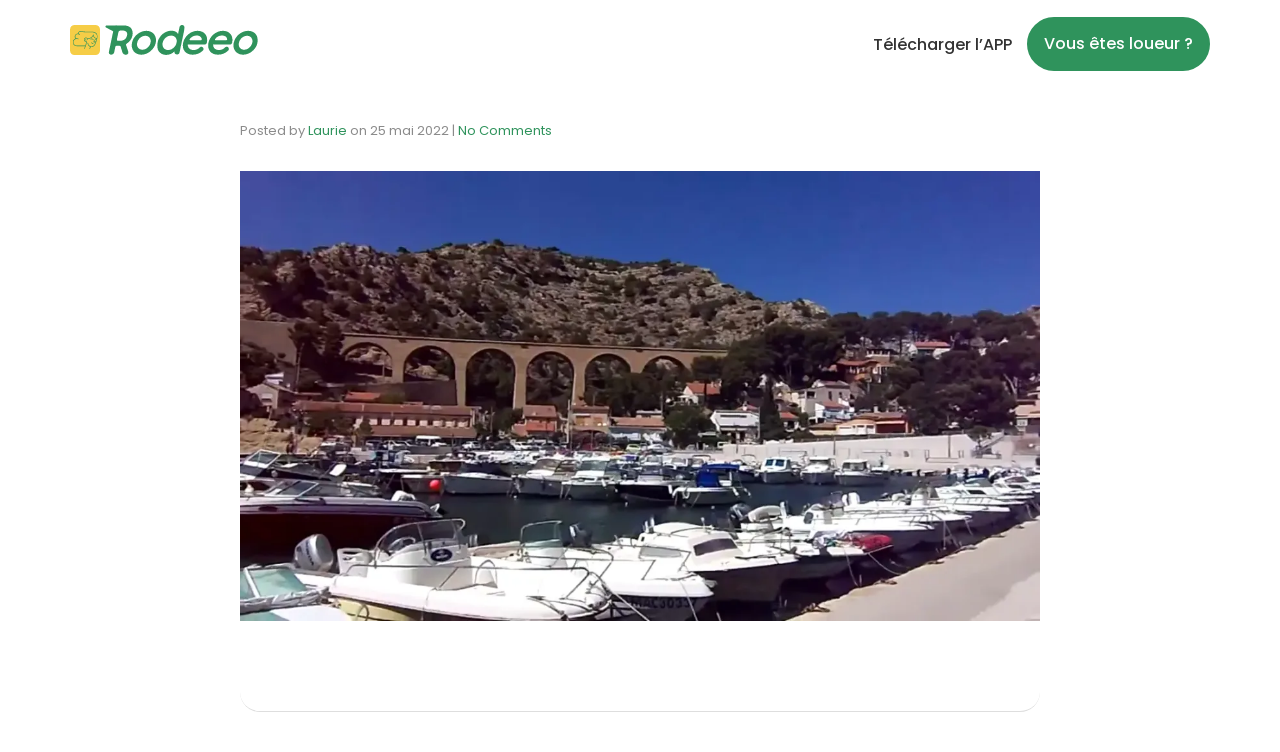

--- FILE ---
content_type: text/html; charset=UTF-8
request_url: https://rodeeo.app/blog/nos-recommandations/flaner-en-mehari-marseille-week-end-7337/attachment/port-de-la-redonne/
body_size: 27089
content:
<!DOCTYPE html>
<!--[if lt IE 7]>      <html class="no-js lt-ie9 lt-ie8 lt-ie7" dir="ltr" lang="fr-FR"> <![endif]-->
<!--[if IE 7]>         <html class="no-js lt-ie9 lt-ie8" dir="ltr" lang="fr-FR"> <![endif]-->
<!--[if IE 8]>         <html class="no-js lt-ie9" dir="ltr" lang="fr-FR"> <![endif]-->
<!--[if gt IE 8]><!--> <html class="no-js" dir="ltr" lang="fr-FR"> <!--<![endif]-->
<head>
  <meta charset="UTF-8">
  <meta name="viewport" content="width=device-width, initial-scale=1.0">
  <link rel="alternate" type="application/rss+xml" title="Rodeeo Feed" href="https://rodeeo.app//feed/">
<title>port-de-la-redonne | Rodeeo</title>

		<!-- All in One SEO 4.9.3 - aioseo.com -->
	<meta name="robots" content="max-image-preview:large" />
	<meta name="author" content="Laurie"/>
	<link rel="canonical" href="https://rodeeo.app/blog/nos-recommandations/flaner-en-mehari-marseille-week-end-7337/attachment/port-de-la-redonne/" />
	<meta name="generator" content="All in One SEO (AIOSEO) 4.9.3" />
		<meta property="og:locale" content="fr_FR" />
		<meta property="og:site_name" content="Rodeeo | La première application qui vous permet de louer n&#039;importe quel type de véhicule" />
		<meta property="og:type" content="article" />
		<meta property="og:title" content="port-de-la-redonne | Rodeeo" />
		<meta property="og:url" content="https://rodeeo.app/blog/nos-recommandations/flaner-en-mehari-marseille-week-end-7337/attachment/port-de-la-redonne/" />
		<meta property="og:image" content="https://i0.wp.com/rodeeo.app/wp-content/uploads/2021/03/cropped-cropped-favicon-1.png?fit=512%2C512&#038;ssl=1" />
		<meta property="og:image:secure_url" content="https://i0.wp.com/rodeeo.app/wp-content/uploads/2021/03/cropped-cropped-favicon-1.png?fit=512%2C512&#038;ssl=1" />
		<meta property="article:published_time" content="2022-05-25T09:56:11+00:00" />
		<meta property="article:modified_time" content="2022-05-25T09:56:36+00:00" />
		<meta name="twitter:card" content="summary" />
		<meta name="twitter:title" content="port-de-la-redonne | Rodeeo" />
		<meta name="twitter:image" content="https://i0.wp.com/rodeeo.app/wp-content/uploads/2021/03/cropped-cropped-favicon-1.png?fit=512%2C512&amp;ssl=1" />
		<script type="application/ld+json" class="aioseo-schema">
			{"@context":"https:\/\/schema.org","@graph":[{"@type":"BreadcrumbList","@id":"https:\/\/rodeeo.app\/blog\/nos-recommandations\/flaner-en-mehari-marseille-week-end-7337\/attachment\/port-de-la-redonne\/#breadcrumblist","itemListElement":[{"@type":"ListItem","@id":"https:\/\/rodeeo.app#listItem","position":1,"name":"Home","item":"https:\/\/rodeeo.app","nextItem":{"@type":"ListItem","@id":"https:\/\/rodeeo.app\/blog\/nos-recommandations\/flaner-en-mehari-marseille-week-end-7337\/attachment\/port-de-la-redonne\/#listItem","name":"port-de-la-redonne"}},{"@type":"ListItem","@id":"https:\/\/rodeeo.app\/blog\/nos-recommandations\/flaner-en-mehari-marseille-week-end-7337\/attachment\/port-de-la-redonne\/#listItem","position":2,"name":"port-de-la-redonne","previousItem":{"@type":"ListItem","@id":"https:\/\/rodeeo.app#listItem","name":"Home"}}]},{"@type":"ItemPage","@id":"https:\/\/rodeeo.app\/blog\/nos-recommandations\/flaner-en-mehari-marseille-week-end-7337\/attachment\/port-de-la-redonne\/#itempage","url":"https:\/\/rodeeo.app\/blog\/nos-recommandations\/flaner-en-mehari-marseille-week-end-7337\/attachment\/port-de-la-redonne\/","name":"port-de-la-redonne | Rodeeo","inLanguage":"fr-FR","isPartOf":{"@id":"https:\/\/rodeeo.app\/#website"},"breadcrumb":{"@id":"https:\/\/rodeeo.app\/blog\/nos-recommandations\/flaner-en-mehari-marseille-week-end-7337\/attachment\/port-de-la-redonne\/#breadcrumblist"},"author":{"@id":"https:\/\/rodeeo.app\/blog\/author\/laurie-berger\/#author"},"creator":{"@id":"https:\/\/rodeeo.app\/blog\/author\/laurie-berger\/#author"},"datePublished":"2022-05-25T11:56:11+02:00","dateModified":"2022-05-25T11:56:36+02:00"},{"@type":"Organization","@id":"https:\/\/rodeeo.app\/#organization","name":"Rodeeo APP SL","description":"La premi\u00e8re application qui vous permet de louer n'importe quel type de v\u00e9hicule","url":"https:\/\/rodeeo.app\/","telephone":"+34625264407","logo":{"@type":"ImageObject","url":"https:\/\/i0.wp.com\/rodeeo.app\/wp-content\/uploads\/2022\/05\/port-de-la-redonne.webp?fit=1366%2C768&ssl=1","@id":"https:\/\/rodeeo.app\/blog\/nos-recommandations\/flaner-en-mehari-marseille-week-end-7337\/attachment\/port-de-la-redonne\/#organizationLogo"},"image":{"@id":"https:\/\/rodeeo.app\/blog\/nos-recommandations\/flaner-en-mehari-marseille-week-end-7337\/attachment\/port-de-la-redonne\/#organizationLogo"}},{"@type":"Person","@id":"https:\/\/rodeeo.app\/blog\/author\/laurie-berger\/#author","url":"https:\/\/rodeeo.app\/blog\/author\/laurie-berger\/","name":"Laurie","image":{"@type":"ImageObject","@id":"https:\/\/rodeeo.app\/blog\/nos-recommandations\/flaner-en-mehari-marseille-week-end-7337\/attachment\/port-de-la-redonne\/#authorImage","url":"https:\/\/secure.gravatar.com\/avatar\/39a6c94c82e320af713a88e7441be09e7bdd9b9fb7a859f38c6973c70dcc4e47?s=96&d=mm&r=g","width":96,"height":96,"caption":"Laurie"}},{"@type":"WebSite","@id":"https:\/\/rodeeo.app\/#website","url":"https:\/\/rodeeo.app\/","name":"Rodeeo","description":"La premi\u00e8re application qui vous permet de louer n'importe quel type de v\u00e9hicule","inLanguage":"fr-FR","publisher":{"@id":"https:\/\/rodeeo.app\/#organization"}}]}
		</script>
		<!-- All in One SEO -->

<link rel='dns-prefetch' href='//widgetlogic.org' />
<link rel='dns-prefetch' href='//client.crisp.chat' />
<link rel='dns-prefetch' href='//stats.wp.com' />
<link rel='dns-prefetch' href='//www.googletagmanager.com' />
<link rel='preconnect' href='//c0.wp.com' />
<link rel='preconnect' href='//i0.wp.com' />
<link rel="alternate" type="application/rss+xml" title="Rodeeo &raquo; Flux" href="https://rodeeo.app/feed/" />
<link rel="alternate" type="application/rss+xml" title="Rodeeo &raquo; Flux des commentaires" href="https://rodeeo.app/comments/feed/" />
<link rel="alternate" type="application/rss+xml" title="Rodeeo &raquo; port-de-la-redonne Flux des commentaires" href="https://rodeeo.app/blog/nos-recommandations/flaner-en-mehari-marseille-week-end-7337/attachment/port-de-la-redonne/feed/" />
<link rel="alternate" title="oEmbed (JSON)" type="application/json+oembed" href="https://rodeeo.app/wp-json/oembed/1.0/embed?url=https%3A%2F%2Frodeeo.app%2Fblog%2Fnos-recommandations%2Fflaner-en-mehari-marseille-week-end-7337%2Fattachment%2Fport-de-la-redonne%2F" />
<link rel="alternate" title="oEmbed (XML)" type="text/xml+oembed" href="https://rodeeo.app/wp-json/oembed/1.0/embed?url=https%3A%2F%2Frodeeo.app%2Fblog%2Fnos-recommandations%2Fflaner-en-mehari-marseille-week-end-7337%2Fattachment%2Fport-de-la-redonne%2F&#038;format=xml" />
<style id='wp-img-auto-sizes-contain-inline-css' type='text/css'>
img:is([sizes=auto i],[sizes^="auto," i]){contain-intrinsic-size:3000px 1500px}
/*# sourceURL=wp-img-auto-sizes-contain-inline-css */
</style>
<link data-minify="1" rel='stylesheet' id='formidable-css' href='https://rodeeo.app/wp-content/cache/min/1/wp-content/plugins/formidable/css/formidableforms.css?ver=1769234928' type='text/css' media='all' />
<link data-minify="1" rel='stylesheet' id='thhf-widgets-style-css' href='https://rodeeo.app/wp-content/cache/min/1/wp-content/plugins/th-widget-pack/header-footer/inc/widgets-css/frontend.css?ver=1769234928' type='text/css' media='all' />
<link data-minify="1" rel='stylesheet' id='themo-icons-css' href='https://rodeeo.app/wp-content/cache/min/1/wp-content/plugins/th-widget-pack/assets/icons/icons.css?ver=1769234928' type='text/css' media='all' />
<link data-minify="1" rel='stylesheet' id='thmv-global-css' href='https://rodeeo.app/wp-content/cache/min/1/wp-content/plugins/th-widget-pack/css/global.css?ver=1769234928' type='text/css' media='all' />
<style id='wp-emoji-styles-inline-css' type='text/css'>

	img.wp-smiley, img.emoji {
		display: inline !important;
		border: none !important;
		box-shadow: none !important;
		height: 1em !important;
		width: 1em !important;
		margin: 0 0.07em !important;
		vertical-align: -0.1em !important;
		background: none !important;
		padding: 0 !important;
	}
/*# sourceURL=wp-emoji-styles-inline-css */
</style>
<link data-minify="1" rel='stylesheet' id='wp-block-library-css' href='https://rodeeo.app/wp-content/cache/min/1/c/6.9/wp-includes/css/dist/block-library/style.min.css?ver=1769234928' type='text/css' media='all' />
<style id='classic-theme-styles-inline-css' type='text/css'>
/*! This file is auto-generated */
.wp-block-button__link{color:#fff;background-color:#32373c;border-radius:9999px;box-shadow:none;text-decoration:none;padding:calc(.667em + 2px) calc(1.333em + 2px);font-size:1.125em}.wp-block-file__button{background:#32373c;color:#fff;text-decoration:none}
/*# sourceURL=/wp-includes/css/classic-themes.min.css */
</style>
<link data-minify="1" rel='stylesheet' id='aioseo/css/src/vue/standalone/blocks/table-of-contents/global.scss-css' href='https://rodeeo.app/wp-content/cache/min/1/wp-content/plugins/all-in-one-seo-pack/dist/Lite/assets/css/table-of-contents/global.e90f6d47.css?ver=1769234928' type='text/css' media='all' />
<link data-minify="1" rel='stylesheet' id='mediaelement-css' href='https://rodeeo.app/wp-content/cache/min/1/c/6.9/wp-includes/js/mediaelement/mediaelementplayer-legacy.min.css?ver=1769234928' type='text/css' media='all' />
<link data-minify="1" rel='stylesheet' id='wp-mediaelement-css' href='https://rodeeo.app/wp-content/cache/min/1/c/6.9/wp-includes/js/mediaelement/wp-mediaelement.min.css?ver=1769234929' type='text/css' media='all' />
<style id='jetpack-sharing-buttons-style-inline-css' type='text/css'>
.jetpack-sharing-buttons__services-list{display:flex;flex-direction:row;flex-wrap:wrap;gap:0;list-style-type:none;margin:5px;padding:0}.jetpack-sharing-buttons__services-list.has-small-icon-size{font-size:12px}.jetpack-sharing-buttons__services-list.has-normal-icon-size{font-size:16px}.jetpack-sharing-buttons__services-list.has-large-icon-size{font-size:24px}.jetpack-sharing-buttons__services-list.has-huge-icon-size{font-size:36px}@media print{.jetpack-sharing-buttons__services-list{display:none!important}}.editor-styles-wrapper .wp-block-jetpack-sharing-buttons{gap:0;padding-inline-start:0}ul.jetpack-sharing-buttons__services-list.has-background{padding:1.25em 2.375em}
/*# sourceURL=https://rodeeo.app/wp-content/plugins/jetpack/_inc/blocks/sharing-buttons/view.css */
</style>
<link data-minify="1" rel='stylesheet' id='block-widget-css' href='https://rodeeo.app/wp-content/cache/min/1/wp-content/plugins/widget-logic/block_widget/css/widget.css?ver=1769234929' type='text/css' media='all' />
<style id='global-styles-inline-css' type='text/css'>
:root{--wp--preset--aspect-ratio--square: 1;--wp--preset--aspect-ratio--4-3: 4/3;--wp--preset--aspect-ratio--3-4: 3/4;--wp--preset--aspect-ratio--3-2: 3/2;--wp--preset--aspect-ratio--2-3: 2/3;--wp--preset--aspect-ratio--16-9: 16/9;--wp--preset--aspect-ratio--9-16: 9/16;--wp--preset--color--black: #000000;--wp--preset--color--cyan-bluish-gray: #abb8c3;--wp--preset--color--white: #ffffff;--wp--preset--color--pale-pink: #f78da7;--wp--preset--color--vivid-red: #cf2e2e;--wp--preset--color--luminous-vivid-orange: #ff6900;--wp--preset--color--luminous-vivid-amber: #fcb900;--wp--preset--color--light-green-cyan: #7bdcb5;--wp--preset--color--vivid-green-cyan: #00d084;--wp--preset--color--pale-cyan-blue: #8ed1fc;--wp--preset--color--vivid-cyan-blue: #0693e3;--wp--preset--color--vivid-purple: #9b51e0;--wp--preset--gradient--vivid-cyan-blue-to-vivid-purple: linear-gradient(135deg,rgb(6,147,227) 0%,rgb(155,81,224) 100%);--wp--preset--gradient--light-green-cyan-to-vivid-green-cyan: linear-gradient(135deg,rgb(122,220,180) 0%,rgb(0,208,130) 100%);--wp--preset--gradient--luminous-vivid-amber-to-luminous-vivid-orange: linear-gradient(135deg,rgb(252,185,0) 0%,rgb(255,105,0) 100%);--wp--preset--gradient--luminous-vivid-orange-to-vivid-red: linear-gradient(135deg,rgb(255,105,0) 0%,rgb(207,46,46) 100%);--wp--preset--gradient--very-light-gray-to-cyan-bluish-gray: linear-gradient(135deg,rgb(238,238,238) 0%,rgb(169,184,195) 100%);--wp--preset--gradient--cool-to-warm-spectrum: linear-gradient(135deg,rgb(74,234,220) 0%,rgb(151,120,209) 20%,rgb(207,42,186) 40%,rgb(238,44,130) 60%,rgb(251,105,98) 80%,rgb(254,248,76) 100%);--wp--preset--gradient--blush-light-purple: linear-gradient(135deg,rgb(255,206,236) 0%,rgb(152,150,240) 100%);--wp--preset--gradient--blush-bordeaux: linear-gradient(135deg,rgb(254,205,165) 0%,rgb(254,45,45) 50%,rgb(107,0,62) 100%);--wp--preset--gradient--luminous-dusk: linear-gradient(135deg,rgb(255,203,112) 0%,rgb(199,81,192) 50%,rgb(65,88,208) 100%);--wp--preset--gradient--pale-ocean: linear-gradient(135deg,rgb(255,245,203) 0%,rgb(182,227,212) 50%,rgb(51,167,181) 100%);--wp--preset--gradient--electric-grass: linear-gradient(135deg,rgb(202,248,128) 0%,rgb(113,206,126) 100%);--wp--preset--gradient--midnight: linear-gradient(135deg,rgb(2,3,129) 0%,rgb(40,116,252) 100%);--wp--preset--font-size--small: 13px;--wp--preset--font-size--medium: 20px;--wp--preset--font-size--large: 36px;--wp--preset--font-size--x-large: 42px;--wp--preset--spacing--20: 0.44rem;--wp--preset--spacing--30: 0.67rem;--wp--preset--spacing--40: 1rem;--wp--preset--spacing--50: 1.5rem;--wp--preset--spacing--60: 2.25rem;--wp--preset--spacing--70: 3.38rem;--wp--preset--spacing--80: 5.06rem;--wp--preset--shadow--natural: 6px 6px 9px rgba(0, 0, 0, 0.2);--wp--preset--shadow--deep: 12px 12px 50px rgba(0, 0, 0, 0.4);--wp--preset--shadow--sharp: 6px 6px 0px rgba(0, 0, 0, 0.2);--wp--preset--shadow--outlined: 6px 6px 0px -3px rgb(255, 255, 255), 6px 6px rgb(0, 0, 0);--wp--preset--shadow--crisp: 6px 6px 0px rgb(0, 0, 0);}:where(.is-layout-flex){gap: 0.5em;}:where(.is-layout-grid){gap: 0.5em;}body .is-layout-flex{display: flex;}.is-layout-flex{flex-wrap: wrap;align-items: center;}.is-layout-flex > :is(*, div){margin: 0;}body .is-layout-grid{display: grid;}.is-layout-grid > :is(*, div){margin: 0;}:where(.wp-block-columns.is-layout-flex){gap: 2em;}:where(.wp-block-columns.is-layout-grid){gap: 2em;}:where(.wp-block-post-template.is-layout-flex){gap: 1.25em;}:where(.wp-block-post-template.is-layout-grid){gap: 1.25em;}.has-black-color{color: var(--wp--preset--color--black) !important;}.has-cyan-bluish-gray-color{color: var(--wp--preset--color--cyan-bluish-gray) !important;}.has-white-color{color: var(--wp--preset--color--white) !important;}.has-pale-pink-color{color: var(--wp--preset--color--pale-pink) !important;}.has-vivid-red-color{color: var(--wp--preset--color--vivid-red) !important;}.has-luminous-vivid-orange-color{color: var(--wp--preset--color--luminous-vivid-orange) !important;}.has-luminous-vivid-amber-color{color: var(--wp--preset--color--luminous-vivid-amber) !important;}.has-light-green-cyan-color{color: var(--wp--preset--color--light-green-cyan) !important;}.has-vivid-green-cyan-color{color: var(--wp--preset--color--vivid-green-cyan) !important;}.has-pale-cyan-blue-color{color: var(--wp--preset--color--pale-cyan-blue) !important;}.has-vivid-cyan-blue-color{color: var(--wp--preset--color--vivid-cyan-blue) !important;}.has-vivid-purple-color{color: var(--wp--preset--color--vivid-purple) !important;}.has-black-background-color{background-color: var(--wp--preset--color--black) !important;}.has-cyan-bluish-gray-background-color{background-color: var(--wp--preset--color--cyan-bluish-gray) !important;}.has-white-background-color{background-color: var(--wp--preset--color--white) !important;}.has-pale-pink-background-color{background-color: var(--wp--preset--color--pale-pink) !important;}.has-vivid-red-background-color{background-color: var(--wp--preset--color--vivid-red) !important;}.has-luminous-vivid-orange-background-color{background-color: var(--wp--preset--color--luminous-vivid-orange) !important;}.has-luminous-vivid-amber-background-color{background-color: var(--wp--preset--color--luminous-vivid-amber) !important;}.has-light-green-cyan-background-color{background-color: var(--wp--preset--color--light-green-cyan) !important;}.has-vivid-green-cyan-background-color{background-color: var(--wp--preset--color--vivid-green-cyan) !important;}.has-pale-cyan-blue-background-color{background-color: var(--wp--preset--color--pale-cyan-blue) !important;}.has-vivid-cyan-blue-background-color{background-color: var(--wp--preset--color--vivid-cyan-blue) !important;}.has-vivid-purple-background-color{background-color: var(--wp--preset--color--vivid-purple) !important;}.has-black-border-color{border-color: var(--wp--preset--color--black) !important;}.has-cyan-bluish-gray-border-color{border-color: var(--wp--preset--color--cyan-bluish-gray) !important;}.has-white-border-color{border-color: var(--wp--preset--color--white) !important;}.has-pale-pink-border-color{border-color: var(--wp--preset--color--pale-pink) !important;}.has-vivid-red-border-color{border-color: var(--wp--preset--color--vivid-red) !important;}.has-luminous-vivid-orange-border-color{border-color: var(--wp--preset--color--luminous-vivid-orange) !important;}.has-luminous-vivid-amber-border-color{border-color: var(--wp--preset--color--luminous-vivid-amber) !important;}.has-light-green-cyan-border-color{border-color: var(--wp--preset--color--light-green-cyan) !important;}.has-vivid-green-cyan-border-color{border-color: var(--wp--preset--color--vivid-green-cyan) !important;}.has-pale-cyan-blue-border-color{border-color: var(--wp--preset--color--pale-cyan-blue) !important;}.has-vivid-cyan-blue-border-color{border-color: var(--wp--preset--color--vivid-cyan-blue) !important;}.has-vivid-purple-border-color{border-color: var(--wp--preset--color--vivid-purple) !important;}.has-vivid-cyan-blue-to-vivid-purple-gradient-background{background: var(--wp--preset--gradient--vivid-cyan-blue-to-vivid-purple) !important;}.has-light-green-cyan-to-vivid-green-cyan-gradient-background{background: var(--wp--preset--gradient--light-green-cyan-to-vivid-green-cyan) !important;}.has-luminous-vivid-amber-to-luminous-vivid-orange-gradient-background{background: var(--wp--preset--gradient--luminous-vivid-amber-to-luminous-vivid-orange) !important;}.has-luminous-vivid-orange-to-vivid-red-gradient-background{background: var(--wp--preset--gradient--luminous-vivid-orange-to-vivid-red) !important;}.has-very-light-gray-to-cyan-bluish-gray-gradient-background{background: var(--wp--preset--gradient--very-light-gray-to-cyan-bluish-gray) !important;}.has-cool-to-warm-spectrum-gradient-background{background: var(--wp--preset--gradient--cool-to-warm-spectrum) !important;}.has-blush-light-purple-gradient-background{background: var(--wp--preset--gradient--blush-light-purple) !important;}.has-blush-bordeaux-gradient-background{background: var(--wp--preset--gradient--blush-bordeaux) !important;}.has-luminous-dusk-gradient-background{background: var(--wp--preset--gradient--luminous-dusk) !important;}.has-pale-ocean-gradient-background{background: var(--wp--preset--gradient--pale-ocean) !important;}.has-electric-grass-gradient-background{background: var(--wp--preset--gradient--electric-grass) !important;}.has-midnight-gradient-background{background: var(--wp--preset--gradient--midnight) !important;}.has-small-font-size{font-size: var(--wp--preset--font-size--small) !important;}.has-medium-font-size{font-size: var(--wp--preset--font-size--medium) !important;}.has-large-font-size{font-size: var(--wp--preset--font-size--large) !important;}.has-x-large-font-size{font-size: var(--wp--preset--font-size--x-large) !important;}
:where(.wp-block-post-template.is-layout-flex){gap: 1.25em;}:where(.wp-block-post-template.is-layout-grid){gap: 1.25em;}
:where(.wp-block-term-template.is-layout-flex){gap: 1.25em;}:where(.wp-block-term-template.is-layout-grid){gap: 1.25em;}
:where(.wp-block-columns.is-layout-flex){gap: 2em;}:where(.wp-block-columns.is-layout-grid){gap: 2em;}
:root :where(.wp-block-pullquote){font-size: 1.5em;line-height: 1.6;}
/*# sourceURL=global-styles-inline-css */
</style>
<link data-minify="1" rel='stylesheet' id='trp-language-switcher-style-css' href='https://rodeeo.app/wp-content/cache/min/1/wp-content/plugins/translatepress-multilingual/assets/css/trp-language-switcher.css?ver=1769234929' type='text/css' media='all' />
<link data-minify="1" rel='stylesheet' id='trp-popup-style-css' href='https://rodeeo.app/wp-content/cache/min/1/wp-content/plugins/translatepress-business/add-ons-pro/automatic-language-detection/assets/css/trp-popup.css?ver=1769234929' type='text/css' media='all' />
<link data-minify="1" rel='stylesheet' id='url-shortify-css' href='https://rodeeo.app/wp-content/cache/min/1/wp-content/plugins/url-shortify/lite/dist/styles/url-shortify.css?ver=1769234929' type='text/css' media='all' />
<link data-minify="1" rel='stylesheet' id='thhf-style-css' href='https://rodeeo.app/wp-content/cache/min/1/wp-content/plugins/th-widget-pack/header-footer/assets/css/header-footer-elementor.css?ver=1769234929' type='text/css' media='all' />
<link data-minify="1" rel='stylesheet' id='elementor-icons-css' href='https://rodeeo.app/wp-content/cache/min/1/wp-content/plugins/elementor/assets/lib/eicons/css/elementor-icons.min.css?ver=1769234929' type='text/css' media='all' />
<link rel='stylesheet' id='elementor-frontend-css' href='https://rodeeo.app/wp-content/plugins/elementor/assets/css/frontend.min.css' type='text/css' media='all' />
<link rel='stylesheet' id='elementor-post-458-css' href='https://rodeeo.app/wp-content/uploads/elementor/css/post-458.css' type='text/css' media='all' />
<link data-minify="1" rel='stylesheet' id='font-awesome-5-all-css' href='https://rodeeo.app/wp-content/cache/min/1/wp-content/plugins/elementor/assets/lib/font-awesome/css/all.min.css?ver=1769234929' type='text/css' media='all' />
<link rel='stylesheet' id='font-awesome-4-shim-css' href='https://rodeeo.app/wp-content/plugins/elementor/assets/lib/font-awesome/css/v4-shims.min.css' type='text/css' media='all' />
<link rel='stylesheet' id='widget-spacer-css' href='https://rodeeo.app/wp-content/plugins/elementor/assets/css/widget-spacer.min.css' type='text/css' media='all' />
<link rel='stylesheet' id='widget-heading-css' href='https://rodeeo.app/wp-content/plugins/elementor/assets/css/widget-heading.min.css' type='text/css' media='all' />
<link rel='stylesheet' id='e-popup-css' href='https://rodeeo.app/wp-content/plugins/elementor-pro/assets/css/conditionals/popup.min.css' type='text/css' media='all' />
<link rel='stylesheet' id='e-animation-grow-css' href='https://rodeeo.app/wp-content/plugins/elementor/assets/lib/animations/styles/e-animation-grow.min.css' type='text/css' media='all' />
<link rel='stylesheet' id='widget-form-css' href='https://rodeeo.app/wp-content/plugins/elementor-pro/assets/css/widget-form.min.css' type='text/css' media='all' />
<link rel='stylesheet' id='e-animation-fadeIn-css' href='https://rodeeo.app/wp-content/plugins/elementor/assets/lib/animations/styles/fadeIn.min.css' type='text/css' media='all' />
<link rel='stylesheet' id='elementor-post-6414-css' href='https://rodeeo.app/wp-content/uploads/elementor/css/post-6414.css' type='text/css' media='all' />
<link rel='stylesheet' id='elementor-post-6390-css' href='https://rodeeo.app/wp-content/uploads/elementor/css/post-6390.css' type='text/css' media='all' />
<link rel='stylesheet' id='elementor-post-6384-css' href='https://rodeeo.app/wp-content/uploads/elementor/css/post-6384.css' type='text/css' media='all' />
<link rel='stylesheet' id='elementor-post-6378-css' href='https://rodeeo.app/wp-content/uploads/elementor/css/post-6378.css' type='text/css' media='all' />
<link rel='stylesheet' id='elementor-post-6372-css' href='https://rodeeo.app/wp-content/uploads/elementor/css/post-6372.css' type='text/css' media='all' />
<link rel='stylesheet' id='elementor-post-6365-css' href='https://rodeeo.app/wp-content/uploads/elementor/css/post-6365.css' type='text/css' media='all' />
<link rel='stylesheet' id='elementor-post-6357-css' href='https://rodeeo.app/wp-content/uploads/elementor/css/post-6357.css' type='text/css' media='all' />
<link rel='stylesheet' id='elementor-post-6352-css' href='https://rodeeo.app/wp-content/uploads/elementor/css/post-6352.css' type='text/css' media='all' />
<link rel='stylesheet' id='elementor-post-6346-css' href='https://rodeeo.app/wp-content/uploads/elementor/css/post-6346.css' type='text/css' media='all' />
<link rel='stylesheet' id='elementor-post-6339-css' href='https://rodeeo.app/wp-content/uploads/elementor/css/post-6339.css' type='text/css' media='all' />
<link rel='stylesheet' id='elementor-post-6330-css' href='https://rodeeo.app/wp-content/uploads/elementor/css/post-6330.css' type='text/css' media='all' />
<link rel='stylesheet' id='elementor-post-6314-css' href='https://rodeeo.app/wp-content/uploads/elementor/css/post-6314.css' type='text/css' media='all' />
<link rel='stylesheet' id='elementor-post-4247-css' href='https://rodeeo.app/wp-content/uploads/elementor/css/post-4247.css' type='text/css' media='all' />
<link rel='stylesheet' id='elementor-post-4059-css' href='https://rodeeo.app/wp-content/uploads/elementor/css/post-4059.css' type='text/css' media='all' />
<link data-minify="1" rel='stylesheet' id='taxopress-frontend-css-css' href='https://rodeeo.app/wp-content/cache/min/1/wp-content/plugins/simple-tags/assets/frontend/css/frontend.css?ver=1769234929' type='text/css' media='all' />
<link data-minify="1" rel='stylesheet' id='font-awesome-css' href='https://rodeeo.app/wp-content/cache/min/1/wp-content/plugins/elementor/assets/lib/font-awesome/css/font-awesome.min.css?ver=1769234929' type='text/css' media='all' />
<link data-minify="1" rel='stylesheet' id='roots_app-css' href='https://rodeeo.app/wp-content/cache/min/1/wp-content/themes/stratusx/assets/css/app.css?ver=1769234929' type='text/css' media='all' />
<link rel='stylesheet' id='roots_child-css' href='https://rodeeo.app/wp-content/themes/stratusx-child/style.css' type='text/css' media='all' />
<style id='rocket-lazyload-inline-css' type='text/css'>
.rll-youtube-player{position:relative;padding-bottom:56.23%;height:0;overflow:hidden;max-width:100%;}.rll-youtube-player:focus-within{outline: 2px solid currentColor;outline-offset: 5px;}.rll-youtube-player iframe{position:absolute;top:0;left:0;width:100%;height:100%;z-index:100;background:0 0}.rll-youtube-player img{bottom:0;display:block;left:0;margin:auto;max-width:100%;width:100%;position:absolute;right:0;top:0;border:none;height:auto;-webkit-transition:.4s all;-moz-transition:.4s all;transition:.4s all}.rll-youtube-player img:hover{-webkit-filter:brightness(75%)}.rll-youtube-player .play{height:100%;width:100%;left:0;top:0;position:absolute;background:url(https://rodeeo.app/wp-content/plugins/wp-rocket/assets/img/youtube.png) no-repeat center;background-color: transparent !important;cursor:pointer;border:none;}
/*# sourceURL=rocket-lazyload-inline-css */
</style>
<link data-minify="1" rel='stylesheet' id='elementor-gf-local-poppins-css' href='https://rodeeo.app/wp-content/cache/min/1/wp-content/uploads/elementor/google-fonts/css/poppins.css?ver=1769234929' type='text/css' media='all' />
<link data-minify="1" rel='stylesheet' id='elementor-gf-local-roboto-css' href='https://rodeeo.app/wp-content/cache/min/1/wp-content/uploads/elementor/google-fonts/css/roboto.css?ver=1769234929' type='text/css' media='all' />
<link rel='stylesheet' id='elementor-icons-shared-0-css' href='https://rodeeo.app/wp-content/plugins/elementor/assets/lib/font-awesome/css/fontawesome.min.css' type='text/css' media='all' />
<link data-minify="1" rel='stylesheet' id='elementor-icons-fa-solid-css' href='https://rodeeo.app/wp-content/cache/min/1/wp-content/plugins/elementor/assets/lib/font-awesome/css/solid.min.css?ver=1769234929' type='text/css' media='all' />
<script type="text/javascript" src="https://c0.wp.com/c/6.9/wp-includes/js/jquery/jquery.min.js" id="jquery-core-js"></script>
<script data-minify="1" type="text/javascript" src="https://rodeeo.app/wp-content/cache/min/1/c/6.9/wp-includes/js/jquery/jquery-migrate.min.js?ver=1764767537" id="jquery-migrate-js"></script>
<script type="text/javascript" id="trp-language-cookie-js-extra">
/* <![CDATA[ */
var trp_language_cookie_data = {"abs_home":"https://rodeeo.app/","url_slugs":{"fr_FR":"fr_fr","es_ES":"es"},"cookie_name":"trp_language","cookie_age":"30","cookie_path":"/","default_language":"fr_FR","publish_languages":["fr_FR","es_ES"],"trp_ald_ajax_url":"https://rodeeo.app/wp-content/plugins/translatepress-business/add-ons-pro/automatic-language-detection/includes/trp-ald-ajax.php","detection_method":"browser-ip","popup_option":"popup","popup_type":"normal_popup","popup_textarea":"We've detected you might be speaking a different language. Do you want to change to:","popup_textarea_change_button":"Change Language","popup_textarea_close_button":"Close and do not switch language","iso_codes":{"fr_FR":"fr","es_ES":"es","en_US":"en"},"language_urls":{"fr_FR":"https://rodeeo.app/blog/nos-recommandations/flaner-en-mehari-marseille-week-end-7337/attachment/port-de-la-redonne/","es_ES":"https://rodeeo.app/es/blog/nos-recommandations/flaner-en-mehari-marseille-week-end-7337/attachment/port-de-la-redonne/"},"english_name":{"fr_FR":"Fran\u00e7ais","es_ES":"Espa\u00f1ol"},"is_iphone_user_check":""};
//# sourceURL=trp-language-cookie-js-extra
/* ]]> */
</script>
<script data-minify="1" type="text/javascript" src="https://rodeeo.app/wp-content/cache/min/1/wp-content/plugins/translatepress-business/add-ons-pro/automatic-language-detection/assets/js/trp-language-cookie.js?ver=1685713644" id="trp-language-cookie-js"></script>
<script type="text/javascript" id="url-shortify-js-extra">
/* <![CDATA[ */
var usParams = {"ajaxurl":"https://rodeeo.app/wp-admin/admin-ajax.php"};
//# sourceURL=url-shortify-js-extra
/* ]]> */
</script>
<script data-minify="1" type="text/javascript" src="https://rodeeo.app/wp-content/cache/min/1/wp-content/plugins/url-shortify/lite/dist/scripts/url-shortify.js?ver=1685713644" id="url-shortify-js"></script>
<script type="text/javascript" src="https://rodeeo.app/wp-content/plugins/elementor/assets/lib/font-awesome/js/v4-shims.min.js" id="font-awesome-4-shim-js"></script>
<script data-minify="1" type="text/javascript" src="https://rodeeo.app/wp-content/cache/min/1/wp-content/plugins/simple-tags/assets/frontend/js/frontend.js?ver=1725558470" id="taxopress-frontend-js-js"></script>
<link rel="https://api.w.org/" href="https://rodeeo.app/wp-json/" /><link rel="alternate" title="JSON" type="application/json" href="https://rodeeo.app/wp-json/wp/v2/media/7348" /><link rel="EditURI" type="application/rsd+xml" title="RSD" href="https://rodeeo.app/xmlrpc.php?rsd" />
<meta name="generator" content="WordPress 6.9" />
<link rel='shortlink' href='https://rodeeo.app/?p=7348' />
<!-- start Simple Custom CSS and JS -->
<meta name="google-site-verification" content="NFWneAwpTAQyn2gV5ozMuwqvOg4bwolWH1basBkdxNM" />
<meta name="facebook-domain-verification" content="hw3dgw09xopvsymq56odjwv36wcujh" />

<!-- Global site tag (gtag.js) - Google Analytics -->
<script async src="https://www.googletagmanager.com/gtag/js?id=G-6N1ECN93BM"></script>
<script>
  window.dataLayer = window.dataLayer || [];
  function gtag(){dataLayer.push(arguments);}
  gtag('js', new Date());
  gtag('config', 'G-6N1ECN93BM');
</script><!-- end Simple Custom CSS and JS -->
<!-- start Simple Custom CSS and JS -->
<script>
window.axeptioSettings = {
  clientId: "6240d8708eeec63908da5558",
};
 
(function(d, s) {
  var t = d.getElementsByTagName(s)[0], e = d.createElement(s);
  e.async = true; e.src = "//static.axept.io/sdk.js";
  t.parentNode.insertBefore(e, t);
})(document, "script");
</script>

</script>

<style>
#axeptio_main_button {display:none!important;}
</style><!-- end Simple Custom CSS and JS -->
<!-- start Simple Custom CSS and JS -->
<!-- Global site tag (gtag.js) - Google Analytics -->
<script async src="https://www.googletagmanager.com/gtag/js?id=G-LJG277WWWL"></script>
<script>
  window.dataLayer = window.dataLayer || [];
  function gtag(){dataLayer.push(arguments);}
  gtag('js', new Date());

  gtag('config', 'G-LJG277WWWL');
</script><!-- end Simple Custom CSS and JS -->
<meta name="generator" content="Site Kit by Google 1.170.0" /><link rel="alternate" hreflang="fr-FR" href="https://rodeeo.app/blog/nos-recommandations/flaner-en-mehari-marseille-week-end-7337/attachment/port-de-la-redonne/"/>
<link rel="alternate" hreflang="es-ES" href="https://rodeeo.app/es/blog/nos-recommandations/flaner-en-mehari-marseille-week-end-7337/attachment/port-de-la-redonne/"/>
<link rel="alternate" hreflang="fr" href="https://rodeeo.app/blog/nos-recommandations/flaner-en-mehari-marseille-week-end-7337/attachment/port-de-la-redonne/"/>
<link rel="alternate" hreflang="es" href="https://rodeeo.app/es/blog/nos-recommandations/flaner-en-mehari-marseille-week-end-7337/attachment/port-de-la-redonne/"/>
	<style>img#wpstats{display:none}</style>
		<!--[if lt IE 9]>
<script src="https://rodeeo.app/wp-content/themes/stratusx/assets/js/vendor/html5shiv.min.js"></script>
<script src="https://rodeeo.app/wp-content/themes/stratusx/assets/js/vendor/respond.min.js"></script>
<![endif]-->
<meta name="generator" content="Elementor 3.34.2; settings: css_print_method-external, google_font-enabled, font_display-auto">
			<style>
				.e-con.e-parent:nth-of-type(n+4):not(.e-lazyloaded):not(.e-no-lazyload),
				.e-con.e-parent:nth-of-type(n+4):not(.e-lazyloaded):not(.e-no-lazyload) * {
					background-image: none !important;
				}
				@media screen and (max-height: 1024px) {
					.e-con.e-parent:nth-of-type(n+3):not(.e-lazyloaded):not(.e-no-lazyload),
					.e-con.e-parent:nth-of-type(n+3):not(.e-lazyloaded):not(.e-no-lazyload) * {
						background-image: none !important;
					}
				}
				@media screen and (max-height: 640px) {
					.e-con.e-parent:nth-of-type(n+2):not(.e-lazyloaded):not(.e-no-lazyload),
					.e-con.e-parent:nth-of-type(n+2):not(.e-lazyloaded):not(.e-no-lazyload) * {
						background-image: none !important;
					}
				}
			</style>
			<link rel="icon" href="https://i0.wp.com/rodeeo.app/wp-content/uploads/2021/03/cropped-favicon-2.png?fit=32%2C32&#038;ssl=1" sizes="32x32" />
<link rel="icon" href="https://i0.wp.com/rodeeo.app/wp-content/uploads/2021/03/cropped-favicon-2.png?fit=192%2C192&#038;ssl=1" sizes="192x192" />
<link rel="apple-touch-icon" href="https://i0.wp.com/rodeeo.app/wp-content/uploads/2021/03/cropped-favicon-2.png?fit=180%2C180&#038;ssl=1" />
<meta name="msapplication-TileImage" content="https://i0.wp.com/rodeeo.app/wp-content/uploads/2021/03/cropped-favicon-2.png?fit=270%2C270&#038;ssl=1" />
<style>.shorten_url { 
	   padding: 10px 10px 10px 10px ; 
	   border: 1px solid #AAAAAA ; 
	   background-color: #EEEEEE ;
}</style>		<style type="text/css" id="wp-custom-css">
			#menu-lang{
	display:inline-flex;
}
.border.menu-item a:hover:after{
	height:0px!important;
	content:none;
}
#menu-lang li{
	margin-right:10px;
}


.navbar .navbar-nav>li>a
{
	font-size:16px!important;
}

.navbar-nav .btn.btn-standard-primary{
	margin:0px!important;
	padding:0px!important;
	margin-top: -3px!important;
}

.navbar-nav .btn.btn-standard-primary a:hover:after{
	height:0px!important;
	content:none!important;
}
.headhesive--clone{
	min-height:65px;
}
.navbar-nav .btn.btn-standard-primary a{
	color:white!important;
}

p{
	line-height:1.2em!important;
}

.footer .widget {
    text-align: left;
    margin-bottom: 15px!important;
}

.post-inner{
	border-radius:20px;
}
.format-video .post-inner, .has-post-thumbnail .post-inner{
	border-top-left-radius:0px;
	border-top-right-radius:0px;
}

.post-inner .post-title{
	font-weight:bold;
	line-height:1.4rem
}

.has-post-thumbnail .wp-post-image{
	border-top-left-radius:20px;
	border-top-right-radius:20px;
}

#scrollUp{
	background-color: rgba(59.0, 184.0, 116.0, 1.0);
	border-radius:90px;
	opacity: .8;
}

#scrollUp:before{
	font-size: 0.7em;
}

.navbar-default{
	border:0px;
}
.navbar-toggle .icon-bar{
	border-radius:50px;
	height:3px;
}

.navbar-toggle {
    border: 0;
    padding: 20px 0!important;
}

.swiper-image-stretch .swiper-slide .swiper-slide-image{
	border-radius:20px;
	border-width: 0px!important;
}

.swiper-container-horizontal>.swiper-pagination-bullets, .swiper-pagination-custom, .swiper-pagination-fraction {
    bottom: -20px;
    left: 0;
    width: 100%;
}


.navbar-static-top.headhesive--stick{
	border:0px;
	-webkit-box-shadow: 0 2px 10px 0 rgb(5 5 5 / 15%);
    box-shadow: 0 2px 10px 0 rgb(5 5 5 / 15%);
}

header .navbar-nav > li > a, .home .headhesive--stick .navbar-nav>li>a, header .navbar-nav>li>a, .home .headhesive--stick .navbar-nav>li>a:hover, .navbar .navbar-nav>li>a, .navbar .navbar-nav>li>a:hover{
	color: black;
}

.home .headhesive--unstick .navbar-nav>li>a{
	color: white!important;
}

#scrollUp {
    bottom: 15px;
    left: 15px!important;
	right:inherit!important;
	height:54px!important;
	width:54px!important;
}

#CybotCookiebotDialog{
	border-top-left-radius:20px!important;
	border-top-right-radius:20px!important;
	box-shadow: #ccc 1px 1px 5px 1px!important;
}

#CybotCookiebotDialogBody {
	max-width: 800px!important;
}

a#CybotCookiebotDialogBodyLevelButtonAccept, a#CybotCookiebotDialogBodyLevelButtonLevelOptinAllowAll, a#CybotCookiebotDialogBodyLevelButtonLevelOptinAllowallSelection{
	border:0px!important;
	padding-top:10px!important;
	padding-bottom:10px!important;
	background-color:#2f935c!important;
	display: inline-block!important;
}

#CybotCookiebotDialogBodyLevelButtonLevelOptinDeclineAll{
	border:0px!important;
	padding-top:10px!important;
	padding-bottom:10px!important;
	background-color:#bbb!important;
	width: 195px;
	display: inline-block!important;
}

.CybotCookiebotDialogBodyButton{
	border-radius:20px!important;}


.post h2{
	padding-top:0.5em;
	padding-bottom:0.5em;
	font-size:1.6em;
	font-weight:600;
}

.dialog-type-lightbox {
	position: fixed!important;
}

.post h3{
	color:#2f935c;
	font-size:1.3em;
	font-weight:500;
}

.elementor-post__text .elementor-post__title a{
	text-transform: none!important;
}


@media (max-width: 767px){
	#menu-main-menu.navbar-nav {
		text-align:center!important;
	}	
	#menu-main-menu{
		padding-bottom:20px;
	}
	.footer .widget{
		text-align:center;
	}
	.navbar-toggle span.icon-bar{
		border-radius:90px!important;
		height:4px;
		background-color:#2f935c!important;
	}
	.navbar-toggle span.icon-bar:nth-child(2){
		width:11px!important;
		margin-left:11px;
	}
	
	.navbar-toggle span.icon-bar:nth-child(4){
		width:16px!important;
		margin-left:6px;
	}
	
	.headhesive--stick .headhesive--clone .navbar-toggle{
		top: 0px !important;
	}
	
	.headhesive--stick .navbar-toggle{
		padding: 0px 0!important;
	}
	
	.headhesive--stick .headhesive--clone #logo img {
    max-height: 25px !important;
    width: auto;
}
}

.navbar .navbar-toggle{
	top:0px!important;
}

@media (max-width: 720px) {
  
	.bs-navbar-collapse li{
		text-align:center!important;
		margin-bottom:10px;
	}
	.bs-navbar-collapse .navbar-nav{
		margin-bottom:30px!important;
	}
	
	.headhesive--clone .navbar-toggle{
	top:13px!important;
}
  
}
		</style>
		<style id="kirki-inline-styles">#logo img{max-height:30px;width:auto;}.navbar .navbar-nav{margin-top:20px;}.navbar .navbar-toggle{top:20px;}.themo_cart_icon{margin-top:calc(20px + 12px);}.navbar .navbar-nav > li > a, .navbar .navbar-nav > li > a:hover, .navbar .navbar-nav > li.active > a, .navbar .navbar-nav > li.active > a:hover, .navbar .navbar-nav > li.active > a:focus,.banner[data-transparent-header="true"].headhesive--clone .navbar-nav > li > a, .navbar .navbar-nav > li.th-accent{font-family:Poppins;font-size:18px;font-weight:500;color:#333333;}.btn-cta-primary,.navbar .navbar-nav>li>a:hover:after,.navbar .navbar-nav>li.active>a:after,.navbar .navbar-nav>li.active>a:hover:after,.navbar .navbar-nav>li.active>a:focus:after,.headhesive--clone .navbar-nav > li > a:hover:after,.banner[data-transparent-header="true"].headhesive--clone .navbar-nav > li > a:hover:after,form input[type=submit],html .woocommerce a.button.alt,html .woocommerce-page a.button.alt,html .woocommerce a.button,html .woocommerce-page a.button,.woocommerce #respond input#submit.alt:hover,.woocommerce a.button.alt:hover,.woocommerce #respond input#submit.alt, .woocommerce button.button.alt, .woocommerce input.button.alt, .woocommerce button.button.alt:hover,.woocommerce input.button.alt:hover,.woocommerce #respond input#submit.disabled,.woocommerce #respond input#submit:disabled,.woocommerce #respond input#submit:disabled[disabled],.woocommerce a.button.disabled,.woocommerce a.button:disabled,.woocommerce a.button:disabled[disabled],.woocommerce button.button.disabled,.woocommerce button.button:disabled,.woocommerce button.button:disabled[disabled],.woocommerce input.button.disabled,.woocommerce input.button:disabled,.woocommerce input.button:disabled[disabled],.woocommerce #respond input#submit.disabled:hover,.woocommerce #respond input#submit:disabled:hover,.woocommerce #respond input#submit:disabled[disabled]:hover,.woocommerce a.button.disabled:hover,.woocommerce a.button:disabled:hover,.woocommerce a.button:disabled[disabled]:hover,.woocommerce button.button.disabled:hover,.woocommerce button.button:disabled:hover,.woocommerce button.button:disabled[disabled]:hover,.woocommerce input.button.disabled:hover,.woocommerce input.button:disabled:hover,.woocommerce input.button:disabled[disabled]:hover,.woocommerce #respond input#submit.alt.disabled,.woocommerce #respond input#submit.alt.disabled:hover,.woocommerce #respond input#submit.alt:disabled,.woocommerce #respond input#submit.alt:disabled:hover,.woocommerce #respond input#submit.alt:disabled[disabled],.woocommerce #respond input#submit.alt:disabled[disabled]:hover,.woocommerce a.button.alt.disabled,.woocommerce a.button.alt.disabled:hover,.woocommerce a.button.alt:disabled,.woocommerce a.button.alt:disabled:hover,.woocommerce a.button.alt:disabled[disabled],.woocommerce a.button.alt:disabled[disabled]:hover,.woocommerce button.button.alt.disabled,.woocommerce button.button.alt.disabled:hover,.woocommerce button.button.alt:disabled,.woocommerce button.button.alt:disabled:hover,.woocommerce button.button.alt:disabled[disabled],.woocommerce button.button.alt:disabled[disabled]:hover,.woocommerce input.button.alt.disabled,.woocommerce input.button.alt.disabled:hover,.woocommerce input.button.alt:disabled,.woocommerce input.button.alt:disabled:hover,.woocommerce input.button.alt:disabled[disabled],.woocommerce input.button.alt:disabled[disabled]:hover,p.demo_store,.woocommerce.widget_price_filter .ui-slider .ui-slider-handle,.th-conversion form input[type=submit],.th-conversion .with_frm_style input[type=submit],.th-pricing-column.th-highlight,.search-submit,.search-submit:hover,.widget .tagcloud a:hover,.footer .tagcloud a:hover,.btn-standard-primary-form form .frm_submit input[type=submit],.btn-standard-primary-form form .frm_submit input[type=submit]:hover,.btn-ghost-primary-form form .frm_submit input[type=submit]:hover,.btn-cta-primary-form form .frm_submit input[type=submit],.btn-cta-primary-form form .frm_submit input[type=submit]:hover,.th-widget-area form input[type=submit],.th-widget-area .with_frm_style .frm_submit input[type=submit],.elementor-widget-themo-header.elementor-view-stacked .th-header-wrap .elementor-icon,.elementor-widget-themo-service-block.elementor-view-stacked .th-service-block-w .elementor-icon{background-color:#2f935c;}a,.accent,.navbar .navbar-nav .dropdown-menu li.active a,.navbar .navbar-nav .dropdown-menu li a:hover,.navbar .navbar-nav .dropdown-menu li.active a:hover,.page-title h1,.inner-container>h1.entry-title,.woocommerce ul.products li.product .price,.woocommerce ul.products li.product .price del,.woocommerce .single-product .product .price,.woocommerce.single-product .product .price,.woocommerce .single-product .product .price ins,.woocommerce.single-product .product .price ins,.a2c-ghost.woocommerce a.button,.th-cta .th-cta-text span,.elementor-widget-themo-info-card .th-info-card-wrap .elementor-icon-box-title,.map-info h3,.th-pkg-content h3,.th-pricing-cost,#main-flex-slider .slides h1,.th-team-member-social a i:hover,.elementor-widget-toggle .elementor-toggle .elementor-toggle-title,.elementor-widget-toggle .elementor-toggle .elementor-toggle-title.active,.elementor-widget-toggle .elementor-toggle .elementor-toggle-icon,.elementor-widget-themo-header .th-header-wrap .elementor-icon,.elementor-widget-themo-header.elementor-view-default .th-header-wrap .elementor-icon,.elementor-widget-themo-service-block .th-service-block-w .elementor-icon,.elementor-widget-themo-service-block.elementor-view-default .th-service-block-w .elementor-icon,.elementor-widget-themo-header.elementor-view-framed .th-header-wrap .elementor-icon,.elementor-widget-themo-service-block.elementor-view-framed .th-service-block-w .elementor-icon{color:#2f935c;}.btn-standard-primary,.btn-ghost-primary:hover,.pager li>a:hover,.pager li>span:hover,.a2c-ghost.woocommerce a.button:hover{background-color:#2f935c;}.btn-standard-primary,.btn-ghost-primary:hover,.pager li>a:hover,.pager li>span:hover,.a2c-ghost.woocommerce a.button:hover,.btn-standard-primary-form form .frm_submit input[type=submit],.btn-standard-primary-form form .frm_submit input[type=submit]:hover,.btn-ghost-primary-form form .frm_submit input[type=submit]:hover,.btn-ghost-primary-form form .frm_submit input[type=submit]{border-color:#2f935c;}.btn-ghost-primary,.btn-ghost-primary:focus,.th-portfolio-filters a.current,.a2c-ghost.woocommerce a.button,.btn-ghost-primary-form form .frm_submit input[type=submit]{color:#2f935c;}.btn-ghost-primary,.th-portfolio-filters a.current,.a2c-ghost.woocommerce a.button,.elementor-widget-themo-header.elementor-view-framed .th-header-wrap .elementor-icon,.elementor-widget-themo-service-block.elementor-view-framed .th-service-block-w .elementor-icon{border-color:#2f935c;}form select:focus,form textarea:focus,form input:focus,.th-widget-area .widget select:focus,.search-form input:focus{border-color:#2f935c!important;}{color:#f96d64;}.btn-cta-accent,.a2c-cta.woocommerce a.button,.a2c-cta.woocommerce a.button:hover,.btn-standard-accent-form form .frm_submit input[type=submit],.btn-standard-accent-form form .frm_submit input[type=submit]:hover,.btn-ghost-accent-form form .frm_submit input[type=submit]:hover,.btn-cta-accent-form form .frm_submit input[type=submit],.btn-cta-accent-form form .frm_submit input[type=submit]:hover{background-color:#f96d64;}body #booked-profile-page input[type=submit].button-primary,body table.booked-calendar input[type=submit].button-primary,body .booked-modal input[type=submit].button-primary,body table.booked-calendar .booked-appt-list .timeslot .timeslot-people button,body #booked-profile-page .booked-profile-appt-list .appt-block.approved .status-block{background:#f96d64!important;}body #booked-profile-page input[type=submit].button-primary,body table.booked-calendar input[type=submit].button-primary,body .booked-modal input[type=submit].button-primary,body table.booked-calendar .booked-appt-list .timeslot .timeslot-people button,.btn-standard-accent-form form .frm_submit input[type=submit],.btn-standard-accent-form form .frm_submit input[type=submit]:hover,.btn-ghost-accent-form form .frm_submit input[type=submit]:hover,.btn-ghost-accent-form form .frm_submit input[type=submit]{border-color:#f96d64!important;}.btn-standard-accent,.btn-ghost-accent:hover{background-color:#f96d64;border-color:#f96d64;}.btn-ghost-accent,.btn-ghost-accent:focus,.btn-ghost-accent-form form .frm_submit input[type=submit]{color:#f96d64;}.btn-ghost-accent{border-color:#f96d64;}.h1,.h2,.h3,.h4,.h5,.h6,h1,h2,h3,h4,h5,h6{font-family:Poppins;font-weight:400;}body,p,li{font-family:Poppins;font-size:16px;font-weight:400;line-height:1.65;color:#333333;}body{background-color:#FFF;}/* devanagari */
@font-face {
  font-family: 'Poppins';
  font-style: normal;
  font-weight: 300;
  font-display: swap;
  src: url(https://rodeeo.app/wp-content/fonts/poppins/pxiByp8kv8JHgFVrLDz8Z11lFc-K.woff2) format('woff2');
  unicode-range: U+0900-097F, U+1CD0-1CF9, U+200C-200D, U+20A8, U+20B9, U+20F0, U+25CC, U+A830-A839, U+A8E0-A8FF, U+11B00-11B09;
}
/* latin-ext */
@font-face {
  font-family: 'Poppins';
  font-style: normal;
  font-weight: 300;
  font-display: swap;
  src: url(https://rodeeo.app/wp-content/fonts/poppins/pxiByp8kv8JHgFVrLDz8Z1JlFc-K.woff2) format('woff2');
  unicode-range: U+0100-02BA, U+02BD-02C5, U+02C7-02CC, U+02CE-02D7, U+02DD-02FF, U+0304, U+0308, U+0329, U+1D00-1DBF, U+1E00-1E9F, U+1EF2-1EFF, U+2020, U+20A0-20AB, U+20AD-20C0, U+2113, U+2C60-2C7F, U+A720-A7FF;
}
/* latin */
@font-face {
  font-family: 'Poppins';
  font-style: normal;
  font-weight: 300;
  font-display: swap;
  src: url(https://rodeeo.app/wp-content/fonts/poppins/pxiByp8kv8JHgFVrLDz8Z1xlFQ.woff2) format('woff2');
  unicode-range: U+0000-00FF, U+0131, U+0152-0153, U+02BB-02BC, U+02C6, U+02DA, U+02DC, U+0304, U+0308, U+0329, U+2000-206F, U+20AC, U+2122, U+2191, U+2193, U+2212, U+2215, U+FEFF, U+FFFD;
}
/* devanagari */
@font-face {
  font-family: 'Poppins';
  font-style: normal;
  font-weight: 400;
  font-display: swap;
  src: url(https://rodeeo.app/wp-content/fonts/poppins/pxiEyp8kv8JHgFVrJJbecmNE.woff2) format('woff2');
  unicode-range: U+0900-097F, U+1CD0-1CF9, U+200C-200D, U+20A8, U+20B9, U+20F0, U+25CC, U+A830-A839, U+A8E0-A8FF, U+11B00-11B09;
}
/* latin-ext */
@font-face {
  font-family: 'Poppins';
  font-style: normal;
  font-weight: 400;
  font-display: swap;
  src: url(https://rodeeo.app/wp-content/fonts/poppins/pxiEyp8kv8JHgFVrJJnecmNE.woff2) format('woff2');
  unicode-range: U+0100-02BA, U+02BD-02C5, U+02C7-02CC, U+02CE-02D7, U+02DD-02FF, U+0304, U+0308, U+0329, U+1D00-1DBF, U+1E00-1E9F, U+1EF2-1EFF, U+2020, U+20A0-20AB, U+20AD-20C0, U+2113, U+2C60-2C7F, U+A720-A7FF;
}
/* latin */
@font-face {
  font-family: 'Poppins';
  font-style: normal;
  font-weight: 400;
  font-display: swap;
  src: url(https://rodeeo.app/wp-content/fonts/poppins/pxiEyp8kv8JHgFVrJJfecg.woff2) format('woff2');
  unicode-range: U+0000-00FF, U+0131, U+0152-0153, U+02BB-02BC, U+02C6, U+02DA, U+02DC, U+0304, U+0308, U+0329, U+2000-206F, U+20AC, U+2122, U+2191, U+2193, U+2212, U+2215, U+FEFF, U+FFFD;
}
/* devanagari */
@font-face {
  font-family: 'Poppins';
  font-style: normal;
  font-weight: 500;
  font-display: swap;
  src: url(https://rodeeo.app/wp-content/fonts/poppins/pxiByp8kv8JHgFVrLGT9Z11lFc-K.woff2) format('woff2');
  unicode-range: U+0900-097F, U+1CD0-1CF9, U+200C-200D, U+20A8, U+20B9, U+20F0, U+25CC, U+A830-A839, U+A8E0-A8FF, U+11B00-11B09;
}
/* latin-ext */
@font-face {
  font-family: 'Poppins';
  font-style: normal;
  font-weight: 500;
  font-display: swap;
  src: url(https://rodeeo.app/wp-content/fonts/poppins/pxiByp8kv8JHgFVrLGT9Z1JlFc-K.woff2) format('woff2');
  unicode-range: U+0100-02BA, U+02BD-02C5, U+02C7-02CC, U+02CE-02D7, U+02DD-02FF, U+0304, U+0308, U+0329, U+1D00-1DBF, U+1E00-1E9F, U+1EF2-1EFF, U+2020, U+20A0-20AB, U+20AD-20C0, U+2113, U+2C60-2C7F, U+A720-A7FF;
}
/* latin */
@font-face {
  font-family: 'Poppins';
  font-style: normal;
  font-weight: 500;
  font-display: swap;
  src: url(https://rodeeo.app/wp-content/fonts/poppins/pxiByp8kv8JHgFVrLGT9Z1xlFQ.woff2) format('woff2');
  unicode-range: U+0000-00FF, U+0131, U+0152-0153, U+02BB-02BC, U+02C6, U+02DA, U+02DC, U+0304, U+0308, U+0329, U+2000-206F, U+20AC, U+2122, U+2191, U+2193, U+2212, U+2215, U+FEFF, U+FFFD;
}
/* devanagari */
@font-face {
  font-family: 'Poppins';
  font-style: normal;
  font-weight: 700;
  font-display: swap;
  src: url(https://rodeeo.app/wp-content/fonts/poppins/pxiByp8kv8JHgFVrLCz7Z11lFc-K.woff2) format('woff2');
  unicode-range: U+0900-097F, U+1CD0-1CF9, U+200C-200D, U+20A8, U+20B9, U+20F0, U+25CC, U+A830-A839, U+A8E0-A8FF, U+11B00-11B09;
}
/* latin-ext */
@font-face {
  font-family: 'Poppins';
  font-style: normal;
  font-weight: 700;
  font-display: swap;
  src: url(https://rodeeo.app/wp-content/fonts/poppins/pxiByp8kv8JHgFVrLCz7Z1JlFc-K.woff2) format('woff2');
  unicode-range: U+0100-02BA, U+02BD-02C5, U+02C7-02CC, U+02CE-02D7, U+02DD-02FF, U+0304, U+0308, U+0329, U+1D00-1DBF, U+1E00-1E9F, U+1EF2-1EFF, U+2020, U+20A0-20AB, U+20AD-20C0, U+2113, U+2C60-2C7F, U+A720-A7FF;
}
/* latin */
@font-face {
  font-family: 'Poppins';
  font-style: normal;
  font-weight: 700;
  font-display: swap;
  src: url(https://rodeeo.app/wp-content/fonts/poppins/pxiByp8kv8JHgFVrLCz7Z1xlFQ.woff2) format('woff2');
  unicode-range: U+0000-00FF, U+0131, U+0152-0153, U+02BB-02BC, U+02C6, U+02DA, U+02DC, U+0304, U+0308, U+0329, U+2000-206F, U+20AC, U+2122, U+2191, U+2193, U+2212, U+2215, U+FEFF, U+FFFD;
}/* devanagari */
@font-face {
  font-family: 'Poppins';
  font-style: normal;
  font-weight: 300;
  font-display: swap;
  src: url(https://rodeeo.app/wp-content/fonts/poppins/pxiByp8kv8JHgFVrLDz8Z11lFc-K.woff2) format('woff2');
  unicode-range: U+0900-097F, U+1CD0-1CF9, U+200C-200D, U+20A8, U+20B9, U+20F0, U+25CC, U+A830-A839, U+A8E0-A8FF, U+11B00-11B09;
}
/* latin-ext */
@font-face {
  font-family: 'Poppins';
  font-style: normal;
  font-weight: 300;
  font-display: swap;
  src: url(https://rodeeo.app/wp-content/fonts/poppins/pxiByp8kv8JHgFVrLDz8Z1JlFc-K.woff2) format('woff2');
  unicode-range: U+0100-02BA, U+02BD-02C5, U+02C7-02CC, U+02CE-02D7, U+02DD-02FF, U+0304, U+0308, U+0329, U+1D00-1DBF, U+1E00-1E9F, U+1EF2-1EFF, U+2020, U+20A0-20AB, U+20AD-20C0, U+2113, U+2C60-2C7F, U+A720-A7FF;
}
/* latin */
@font-face {
  font-family: 'Poppins';
  font-style: normal;
  font-weight: 300;
  font-display: swap;
  src: url(https://rodeeo.app/wp-content/fonts/poppins/pxiByp8kv8JHgFVrLDz8Z1xlFQ.woff2) format('woff2');
  unicode-range: U+0000-00FF, U+0131, U+0152-0153, U+02BB-02BC, U+02C6, U+02DA, U+02DC, U+0304, U+0308, U+0329, U+2000-206F, U+20AC, U+2122, U+2191, U+2193, U+2212, U+2215, U+FEFF, U+FFFD;
}
/* devanagari */
@font-face {
  font-family: 'Poppins';
  font-style: normal;
  font-weight: 400;
  font-display: swap;
  src: url(https://rodeeo.app/wp-content/fonts/poppins/pxiEyp8kv8JHgFVrJJbecmNE.woff2) format('woff2');
  unicode-range: U+0900-097F, U+1CD0-1CF9, U+200C-200D, U+20A8, U+20B9, U+20F0, U+25CC, U+A830-A839, U+A8E0-A8FF, U+11B00-11B09;
}
/* latin-ext */
@font-face {
  font-family: 'Poppins';
  font-style: normal;
  font-weight: 400;
  font-display: swap;
  src: url(https://rodeeo.app/wp-content/fonts/poppins/pxiEyp8kv8JHgFVrJJnecmNE.woff2) format('woff2');
  unicode-range: U+0100-02BA, U+02BD-02C5, U+02C7-02CC, U+02CE-02D7, U+02DD-02FF, U+0304, U+0308, U+0329, U+1D00-1DBF, U+1E00-1E9F, U+1EF2-1EFF, U+2020, U+20A0-20AB, U+20AD-20C0, U+2113, U+2C60-2C7F, U+A720-A7FF;
}
/* latin */
@font-face {
  font-family: 'Poppins';
  font-style: normal;
  font-weight: 400;
  font-display: swap;
  src: url(https://rodeeo.app/wp-content/fonts/poppins/pxiEyp8kv8JHgFVrJJfecg.woff2) format('woff2');
  unicode-range: U+0000-00FF, U+0131, U+0152-0153, U+02BB-02BC, U+02C6, U+02DA, U+02DC, U+0304, U+0308, U+0329, U+2000-206F, U+20AC, U+2122, U+2191, U+2193, U+2212, U+2215, U+FEFF, U+FFFD;
}
/* devanagari */
@font-face {
  font-family: 'Poppins';
  font-style: normal;
  font-weight: 500;
  font-display: swap;
  src: url(https://rodeeo.app/wp-content/fonts/poppins/pxiByp8kv8JHgFVrLGT9Z11lFc-K.woff2) format('woff2');
  unicode-range: U+0900-097F, U+1CD0-1CF9, U+200C-200D, U+20A8, U+20B9, U+20F0, U+25CC, U+A830-A839, U+A8E0-A8FF, U+11B00-11B09;
}
/* latin-ext */
@font-face {
  font-family: 'Poppins';
  font-style: normal;
  font-weight: 500;
  font-display: swap;
  src: url(https://rodeeo.app/wp-content/fonts/poppins/pxiByp8kv8JHgFVrLGT9Z1JlFc-K.woff2) format('woff2');
  unicode-range: U+0100-02BA, U+02BD-02C5, U+02C7-02CC, U+02CE-02D7, U+02DD-02FF, U+0304, U+0308, U+0329, U+1D00-1DBF, U+1E00-1E9F, U+1EF2-1EFF, U+2020, U+20A0-20AB, U+20AD-20C0, U+2113, U+2C60-2C7F, U+A720-A7FF;
}
/* latin */
@font-face {
  font-family: 'Poppins';
  font-style: normal;
  font-weight: 500;
  font-display: swap;
  src: url(https://rodeeo.app/wp-content/fonts/poppins/pxiByp8kv8JHgFVrLGT9Z1xlFQ.woff2) format('woff2');
  unicode-range: U+0000-00FF, U+0131, U+0152-0153, U+02BB-02BC, U+02C6, U+02DA, U+02DC, U+0304, U+0308, U+0329, U+2000-206F, U+20AC, U+2122, U+2191, U+2193, U+2212, U+2215, U+FEFF, U+FFFD;
}
/* devanagari */
@font-face {
  font-family: 'Poppins';
  font-style: normal;
  font-weight: 700;
  font-display: swap;
  src: url(https://rodeeo.app/wp-content/fonts/poppins/pxiByp8kv8JHgFVrLCz7Z11lFc-K.woff2) format('woff2');
  unicode-range: U+0900-097F, U+1CD0-1CF9, U+200C-200D, U+20A8, U+20B9, U+20F0, U+25CC, U+A830-A839, U+A8E0-A8FF, U+11B00-11B09;
}
/* latin-ext */
@font-face {
  font-family: 'Poppins';
  font-style: normal;
  font-weight: 700;
  font-display: swap;
  src: url(https://rodeeo.app/wp-content/fonts/poppins/pxiByp8kv8JHgFVrLCz7Z1JlFc-K.woff2) format('woff2');
  unicode-range: U+0100-02BA, U+02BD-02C5, U+02C7-02CC, U+02CE-02D7, U+02DD-02FF, U+0304, U+0308, U+0329, U+1D00-1DBF, U+1E00-1E9F, U+1EF2-1EFF, U+2020, U+20A0-20AB, U+20AD-20C0, U+2113, U+2C60-2C7F, U+A720-A7FF;
}
/* latin */
@font-face {
  font-family: 'Poppins';
  font-style: normal;
  font-weight: 700;
  font-display: swap;
  src: url(https://rodeeo.app/wp-content/fonts/poppins/pxiByp8kv8JHgFVrLCz7Z1xlFQ.woff2) format('woff2');
  unicode-range: U+0000-00FF, U+0131, U+0152-0153, U+02BB-02BC, U+02C6, U+02DA, U+02DC, U+0304, U+0308, U+0329, U+2000-206F, U+20AC, U+2122, U+2191, U+2193, U+2212, U+2215, U+FEFF, U+FFFD;
}/* devanagari */
@font-face {
  font-family: 'Poppins';
  font-style: normal;
  font-weight: 300;
  font-display: swap;
  src: url(https://rodeeo.app/wp-content/fonts/poppins/pxiByp8kv8JHgFVrLDz8Z11lFc-K.woff2) format('woff2');
  unicode-range: U+0900-097F, U+1CD0-1CF9, U+200C-200D, U+20A8, U+20B9, U+20F0, U+25CC, U+A830-A839, U+A8E0-A8FF, U+11B00-11B09;
}
/* latin-ext */
@font-face {
  font-family: 'Poppins';
  font-style: normal;
  font-weight: 300;
  font-display: swap;
  src: url(https://rodeeo.app/wp-content/fonts/poppins/pxiByp8kv8JHgFVrLDz8Z1JlFc-K.woff2) format('woff2');
  unicode-range: U+0100-02BA, U+02BD-02C5, U+02C7-02CC, U+02CE-02D7, U+02DD-02FF, U+0304, U+0308, U+0329, U+1D00-1DBF, U+1E00-1E9F, U+1EF2-1EFF, U+2020, U+20A0-20AB, U+20AD-20C0, U+2113, U+2C60-2C7F, U+A720-A7FF;
}
/* latin */
@font-face {
  font-family: 'Poppins';
  font-style: normal;
  font-weight: 300;
  font-display: swap;
  src: url(https://rodeeo.app/wp-content/fonts/poppins/pxiByp8kv8JHgFVrLDz8Z1xlFQ.woff2) format('woff2');
  unicode-range: U+0000-00FF, U+0131, U+0152-0153, U+02BB-02BC, U+02C6, U+02DA, U+02DC, U+0304, U+0308, U+0329, U+2000-206F, U+20AC, U+2122, U+2191, U+2193, U+2212, U+2215, U+FEFF, U+FFFD;
}
/* devanagari */
@font-face {
  font-family: 'Poppins';
  font-style: normal;
  font-weight: 400;
  font-display: swap;
  src: url(https://rodeeo.app/wp-content/fonts/poppins/pxiEyp8kv8JHgFVrJJbecmNE.woff2) format('woff2');
  unicode-range: U+0900-097F, U+1CD0-1CF9, U+200C-200D, U+20A8, U+20B9, U+20F0, U+25CC, U+A830-A839, U+A8E0-A8FF, U+11B00-11B09;
}
/* latin-ext */
@font-face {
  font-family: 'Poppins';
  font-style: normal;
  font-weight: 400;
  font-display: swap;
  src: url(https://rodeeo.app/wp-content/fonts/poppins/pxiEyp8kv8JHgFVrJJnecmNE.woff2) format('woff2');
  unicode-range: U+0100-02BA, U+02BD-02C5, U+02C7-02CC, U+02CE-02D7, U+02DD-02FF, U+0304, U+0308, U+0329, U+1D00-1DBF, U+1E00-1E9F, U+1EF2-1EFF, U+2020, U+20A0-20AB, U+20AD-20C0, U+2113, U+2C60-2C7F, U+A720-A7FF;
}
/* latin */
@font-face {
  font-family: 'Poppins';
  font-style: normal;
  font-weight: 400;
  font-display: swap;
  src: url(https://rodeeo.app/wp-content/fonts/poppins/pxiEyp8kv8JHgFVrJJfecg.woff2) format('woff2');
  unicode-range: U+0000-00FF, U+0131, U+0152-0153, U+02BB-02BC, U+02C6, U+02DA, U+02DC, U+0304, U+0308, U+0329, U+2000-206F, U+20AC, U+2122, U+2191, U+2193, U+2212, U+2215, U+FEFF, U+FFFD;
}
/* devanagari */
@font-face {
  font-family: 'Poppins';
  font-style: normal;
  font-weight: 500;
  font-display: swap;
  src: url(https://rodeeo.app/wp-content/fonts/poppins/pxiByp8kv8JHgFVrLGT9Z11lFc-K.woff2) format('woff2');
  unicode-range: U+0900-097F, U+1CD0-1CF9, U+200C-200D, U+20A8, U+20B9, U+20F0, U+25CC, U+A830-A839, U+A8E0-A8FF, U+11B00-11B09;
}
/* latin-ext */
@font-face {
  font-family: 'Poppins';
  font-style: normal;
  font-weight: 500;
  font-display: swap;
  src: url(https://rodeeo.app/wp-content/fonts/poppins/pxiByp8kv8JHgFVrLGT9Z1JlFc-K.woff2) format('woff2');
  unicode-range: U+0100-02BA, U+02BD-02C5, U+02C7-02CC, U+02CE-02D7, U+02DD-02FF, U+0304, U+0308, U+0329, U+1D00-1DBF, U+1E00-1E9F, U+1EF2-1EFF, U+2020, U+20A0-20AB, U+20AD-20C0, U+2113, U+2C60-2C7F, U+A720-A7FF;
}
/* latin */
@font-face {
  font-family: 'Poppins';
  font-style: normal;
  font-weight: 500;
  font-display: swap;
  src: url(https://rodeeo.app/wp-content/fonts/poppins/pxiByp8kv8JHgFVrLGT9Z1xlFQ.woff2) format('woff2');
  unicode-range: U+0000-00FF, U+0131, U+0152-0153, U+02BB-02BC, U+02C6, U+02DA, U+02DC, U+0304, U+0308, U+0329, U+2000-206F, U+20AC, U+2122, U+2191, U+2193, U+2212, U+2215, U+FEFF, U+FFFD;
}
/* devanagari */
@font-face {
  font-family: 'Poppins';
  font-style: normal;
  font-weight: 700;
  font-display: swap;
  src: url(https://rodeeo.app/wp-content/fonts/poppins/pxiByp8kv8JHgFVrLCz7Z11lFc-K.woff2) format('woff2');
  unicode-range: U+0900-097F, U+1CD0-1CF9, U+200C-200D, U+20A8, U+20B9, U+20F0, U+25CC, U+A830-A839, U+A8E0-A8FF, U+11B00-11B09;
}
/* latin-ext */
@font-face {
  font-family: 'Poppins';
  font-style: normal;
  font-weight: 700;
  font-display: swap;
  src: url(https://rodeeo.app/wp-content/fonts/poppins/pxiByp8kv8JHgFVrLCz7Z1JlFc-K.woff2) format('woff2');
  unicode-range: U+0100-02BA, U+02BD-02C5, U+02C7-02CC, U+02CE-02D7, U+02DD-02FF, U+0304, U+0308, U+0329, U+1D00-1DBF, U+1E00-1E9F, U+1EF2-1EFF, U+2020, U+20A0-20AB, U+20AD-20C0, U+2113, U+2C60-2C7F, U+A720-A7FF;
}
/* latin */
@font-face {
  font-family: 'Poppins';
  font-style: normal;
  font-weight: 700;
  font-display: swap;
  src: url(https://rodeeo.app/wp-content/fonts/poppins/pxiByp8kv8JHgFVrLCz7Z1xlFQ.woff2) format('woff2');
  unicode-range: U+0000-00FF, U+0131, U+0152-0153, U+02BB-02BC, U+02C6, U+02DA, U+02DC, U+0304, U+0308, U+0329, U+2000-206F, U+20AC, U+2122, U+2191, U+2193, U+2212, U+2215, U+FEFF, U+FFFD;
}</style><noscript><style id="rocket-lazyload-nojs-css">.rll-youtube-player, [data-lazy-src]{display:none !important;}</style></noscript></head>


<body class="attachment wp-singular attachment-template-default single single-attachment postid-7348 attachmentid-7348 attachment-webp wp-custom-logo wp-theme-stratusx wp-child-theme-stratusx-child translatepress-fr_FR ehf-template-stratusx ehf-stylesheet-stratusx-child elementor-default elementor-kit-458 th-sticky-header">
        <!-- Preloader Start -->
        <div id="loader-wrapper">
            <div id="loader"></div>
            <div class="loader-section section-left"></div>
            <div class="loader-section section-right"></div>
        </div>
        <!-- Preloader End -->
    



  
<header class="banner navbar navbar-default navbar-static-top " role="banner" >
    	<div class="container">
        <div class="navbar-header">
            <button type="button" class="navbar-toggle collapsed" data-toggle="collapse" data-target=".navbar-collapse">
                <span class="sr-only">Toggle navigation</span>
                <span class="icon-bar"></span>
                <span class="icon-bar"></span>
                <span class="icon-bar"></span>
            </button>
            <div id="logo">
                <a href="https://rodeeo.app/">
                   	                    <img  class="logo-main logo-reg" src="data:image/svg+xml,%3Csvg%20xmlns='http://www.w3.org/2000/svg'%20viewBox='0%200%20188%2030'%3E%3C/svg%3E"  height='30' width='188'   alt="Rodeeo" data-lazy-src="https://rodeeo.app/wp-content/uploads/2022/02/logo.svg" /><noscript><img  class="logo-main logo-reg" src="https://rodeeo.app/wp-content/uploads/2022/02/logo.svg"  height='30' width='188'   alt="Rodeeo" /></noscript>
				</a>
            </div>
        </div>

        
        <nav class="collapse navbar-collapse bs-navbar-collapse" role="navigation">
            <ul id="menu-menu-1" class="nav navbar-nav"><li class="menu-item menu-item-type-custom menu-item-object-custom menu-item-4156"><a href="#link-popup">Télécharger l&rsquo;APP</a></li>
<li class="btn-1 btn th-btn btn-standard-primary menu-item menu-item-type-custom menu-item-object-custom menu-item-11244"><a href="https://pro.rodeeo.app">Vous êtes loueur ?</a></li>
</ul>        </nav>
	</div>
</header>
  <div class="wrap" role="document">
  
    <div class="content">

        <div class="inner-container th-no-sidebar">
	

<div class="subheader"></div>
    
        
        
        
	<section id="themo_single_post_layout_content">
	<div class='container'>
	    
        
    <div class="row">
        <div class="col-md-12">
						            <div class="post-7348 attachment type-attachment status-inherit hentry">
				<div class="post-inner">

    	<div class="post-meta"><span class="show-author">Posted by <a href="https://rodeeo.app/blog/author/laurie-berger/" title="Articles par Laurie" rel="author">Laurie</a></span> <span class="show-date"><span class="pre-date">on</span> <time class="published" datetime="2022-05-25T11:56:11+02:00">25 mai 2022</time></span> <span class="is-sticky">| Featured</span> <span class="show-comments">| <a href="https://rodeeo.app/blog/nos-recommandations/flaner-en-mehari-marseille-week-end-7337/attachment/port-de-la-redonne/#respond">No Comments</a></span></div>
	            	<div class="entry-content">
					<a class="thumbnail img-thumbnail" href="https://i0.wp.com/rodeeo.app/wp-content/uploads/2022/05/port-de-la-redonne.webp?ssl=1"><img data-rjs="2" fetchpriority="high" decoding="async" width="1240" height="697" src="data:image/svg+xml,%3Csvg%20xmlns='http://www.w3.org/2000/svg'%20viewBox='0%200%201240%20697'%3E%3C/svg%3E" class="attachment-th_img_xl size-th_img_xl" alt="port de la redonne méhari" data-lazy-srcset="https://i0.wp.com/rodeeo.app/wp-content/uploads/2022/05/port-de-la-redonne.webp?w=1366&amp;ssl=1 1366w, https://i0.wp.com/rodeeo.app/wp-content/uploads/2022/05/port-de-la-redonne.webp?resize=300%2C169&amp;ssl=1 300w, https://i0.wp.com/rodeeo.app/wp-content/uploads/2022/05/port-de-la-redonne.webp?resize=1024%2C576&amp;ssl=1 1024w, https://i0.wp.com/rodeeo.app/wp-content/uploads/2022/05/port-de-la-redonne.webp?resize=768%2C432&amp;ssl=1 768w, https://i0.wp.com/rodeeo.app/wp-content/uploads/2022/05/port-de-la-redonne.webp?resize=53%2C30&amp;ssl=1 53w, https://i0.wp.com/rodeeo.app/wp-content/uploads/2022/05/port-de-la-redonne.webp?resize=142%2C80&amp;ssl=1 142w, https://i0.wp.com/rodeeo.app/wp-content/uploads/2022/05/port-de-la-redonne.webp?resize=394%2C222&amp;ssl=1 394w, https://i0.wp.com/rodeeo.app/wp-content/uploads/2022/05/port-de-la-redonne.webp?resize=915%2C514&amp;ssl=1 915w, https://i0.wp.com/rodeeo.app/wp-content/uploads/2022/05/port-de-la-redonne.webp?resize=1240%2C697&amp;ssl=1 1240w" data-lazy-sizes="(max-width: 1140px) 100vw, 1140px" data-lazy-src="https://i0.wp.com/rodeeo.app/wp-content/uploads/2022/05/port-de-la-redonne.webp?fit=1240%2C697&amp;ssl=1" /><noscript><img data-rjs="2" fetchpriority="high" decoding="async" width="1240" height="697" src="https://i0.wp.com/rodeeo.app/wp-content/uploads/2022/05/port-de-la-redonne.webp?fit=1240%2C697&amp;ssl=1" class="attachment-th_img_xl size-th_img_xl" alt="port de la redonne méhari" srcset="https://i0.wp.com/rodeeo.app/wp-content/uploads/2022/05/port-de-la-redonne.webp?w=1366&amp;ssl=1 1366w, https://i0.wp.com/rodeeo.app/wp-content/uploads/2022/05/port-de-la-redonne.webp?resize=300%2C169&amp;ssl=1 300w, https://i0.wp.com/rodeeo.app/wp-content/uploads/2022/05/port-de-la-redonne.webp?resize=1024%2C576&amp;ssl=1 1024w, https://i0.wp.com/rodeeo.app/wp-content/uploads/2022/05/port-de-la-redonne.webp?resize=768%2C432&amp;ssl=1 768w, https://i0.wp.com/rodeeo.app/wp-content/uploads/2022/05/port-de-la-redonne.webp?resize=53%2C30&amp;ssl=1 53w, https://i0.wp.com/rodeeo.app/wp-content/uploads/2022/05/port-de-la-redonne.webp?resize=142%2C80&amp;ssl=1 142w, https://i0.wp.com/rodeeo.app/wp-content/uploads/2022/05/port-de-la-redonne.webp?resize=394%2C222&amp;ssl=1 394w, https://i0.wp.com/rodeeo.app/wp-content/uploads/2022/05/port-de-la-redonne.webp?resize=915%2C514&amp;ssl=1 915w, https://i0.wp.com/rodeeo.app/wp-content/uploads/2022/05/port-de-la-redonne.webp?resize=1240%2C697&amp;ssl=1 1240w" sizes="(max-width: 1140px) 100vw, 1140px" /></noscript></a>
                </div>
				


</div>
			</div>
            



    
	<div id="respond" class="comment-respond">
		<h3 id="reply-title" class="comment-reply-title">Leave a Reply <small><a rel="nofollow" id="cancel-comment-reply-link" href="/blog/nos-recommandations/flaner-en-mehari-marseille-week-end-7337/attachment/port-de-la-redonne/#respond" style="display:none;">Cancel Reply</a></small></h3><form action="https://rodeeo.app/wp-comments-post.php" method="post" id="commentform" class="comment-form"><p class="comment-info">Your email address will not be published. Required fields are marked *</p><div class="form-group"><label for="comment">Comment</label><textarea name="comment" id="comment" class="form-control" rows="8" aria-required="true"></textarea></div><p class="form-allowed-tags">You may use these <abbr title="HyperText Markup Language">HTML</abbr> tags and attributes:  <code>&lt;a href=&quot;&quot; title=&quot;&quot;&gt; &lt;abbr title=&quot;&quot;&gt; &lt;acronym title=&quot;&quot;&gt; &lt;b&gt; &lt;blockquote cite=&quot;&quot;&gt; &lt;cite&gt; &lt;code&gt; &lt;del datetime=&quot;&quot;&gt; &lt;em&gt; &lt;i&gt; &lt;q cite=&quot;&quot;&gt; &lt;s&gt; &lt;strike&gt; &lt;strong&gt; </code></p><div class="form-group"><label for="author">Name *</label> <input type="text" class="form-control" name="author"  id="author" value="" size="22" aria-required='true' /></div>
<div class="form-group"><label for="email">Email *</label> <input type="text" class="form-control" name="email" id="email" value="" size="22" aria-required='true' /></div>
<div class="form-group"><label for="url">Website</label><input type="text"  class="form-control" name="url" id="url"  value="" size="22" /></div>
<p class="comment-form-cookies-consent"><input id="wp-comment-cookies-consent" name="wp-comment-cookies-consent" type="checkbox" value="yes" /> <label for="wp-comment-cookies-consent">Enregistrer mon nom, mon e-mail et mon site dans le navigateur pour mon prochain commentaire.</label></p>
<p class="form-submit"><input name="submit" type="submit" id="submit" class="submit" value="Submit Comment" /> <input type='hidden' name='comment_post_ID' value='7348' id='comment_post_ID' />
<input type='hidden' name='comment_parent' id='comment_parent' value='0' />
</p><p style="display: none !important;" class="akismet-fields-container" data-prefix="ak_"><label>&#916;<textarea name="ak_hp_textarea" cols="45" rows="8" maxlength="100"></textarea></label><input type="hidden" id="ak_js_1" name="ak_js" value="90"/><script>document.getElementById( "ak_js_1" ).setAttribute( "value", ( new Date() ).getTime() );</script></p></form>	</div><!-- #respond -->
	  
        		
     </div><!-- /.col-md-12 -->                  	
    </div><!-- /.row -->

		</div><!-- /.container -->	</section>

	    
                    
    
    </div><!-- /.inner-container -->    
    </div><!-- /.content -->
  </div><!-- /.wrap -->

  
<div class="prefooter"></div>

<footer class="footer" role="contentinfo">
	<div class="container">
							<div class="footer-widgets row th-widget-area">
              	                    <div class="footer-area-1 col-md-4 col-sm-6">
                    <section class="widget text-2 widget_text"><div class="widget-inner">			<div class="textwidget"><p><img width="180" height="29" decoding="async" src="data:image/svg+xml,%3Csvg%20xmlns='http://www.w3.org/2000/svg'%20viewBox='0%200%20180%2029'%3E%3C/svg%3E" alt="Rodeeo" style="margin-bottom:20px" data-lazy-src="http://rodeeo.app/wp-content/uploads/2022/02/logo3.svg" /><noscript><img width="180" height="29" decoding="async" src="http://rodeeo.app/wp-content/uploads/2022/02/logo3.svg" alt="Rodeeo" style="margin-bottom:20px" /></noscript></p>
<p>Avec Rodeeo, louez en quelques clics tous les moyens de mobilité sur terre ou mer que vous pouvez imaginer.</p>
</div>
		</div></section><section class="widget_text widget custom_html-2 widget_custom_html"><div class="widget_text widget-inner"><div class="textwidget custom-html-widget"><p style="font-size:16pt">
	<a href="https://www.facebook.com/rodeeoapp/" rel="nofollow" target="_blank">
<img height="15px" width="10px" src="data:image/svg+xml,%3Csvg%20xmlns='http://www.w3.org/2000/svg'%20viewBox='0%200%2010%2015'%3E%3C/svg%3E" data-lazy-src="/wp-content/uploads/2022/03/facebook-f-brands.png" /><noscript><img height="15px" width="10px" src="/wp-content/uploads/2022/03/facebook-f-brands.png" /></noscript></a>
		&nbsp;&nbsp;
<a href="https://www.instagram.com/rodeeo.app/" rel="nofollow" target="_blank">
<img height="20px" width="20px" src="data:image/svg+xml,%3Csvg%20xmlns='http://www.w3.org/2000/svg'%20viewBox='0%200%2020%2020'%3E%3C/svg%3E" data-lazy-src="/wp-content/uploads/2022/03/instagram-brands.png" /><noscript><img height="20px" width="20px" src="/wp-content/uploads/2022/03/instagram-brands.png" /></noscript></a>
		&nbsp;&nbsp;
<a href="https://twitter.com/rodeeo_app" rel="nofollow">
	
<img height="20px" width="20px" src="data:image/svg+xml,%3Csvg%20xmlns='http://www.w3.org/2000/svg'%20viewBox='0%200%2020%2020'%3E%3C/svg%3E" data-lazy-src="/wp-content/uploads/2022/03/twitter-brands.png" /><noscript><img height="20px" width="20px" src="/wp-content/uploads/2022/03/twitter-brands.png" /></noscript></a>
		&nbsp;&nbsp;
<a href="https://vm.tiktok.com/ZMLbFYR4P/" rel="nofollow">
<img src="data:image/svg+xml,%3Csvg%20xmlns='http://www.w3.org/2000/svg'%20viewBox='0%200%2020%2020'%3E%3C/svg%3E" height="20px" width="20px" data-lazy-src="/wp-content/uploads/2022/03/tiktok-brands.png" /><noscript><img src="/wp-content/uploads/2022/03/tiktok-brands.png" height="20px" width="20px" /></noscript></a>
		&nbsp;&nbsp;

<a href="https://www.linkedin.com/company/rodeeo/" rel="nofollow" target="_blank"><img src="data:image/svg+xml,%3Csvg%20xmlns='http://www.w3.org/2000/svg'%20viewBox='0%200%2020%2020'%3E%3C/svg%3E" height="20px" width="20px"  data-lazy-src="/wp-content/uploads/2022/03/linkedin-brands.png" /><noscript><img src="/wp-content/uploads/2022/03/linkedin-brands.png" height="20px" width="20px"  /></noscript></a>
		&nbsp;&nbsp;

<a href="https://www.youtube.com/channel/UCqWHbyIDVodDcjC7fCGlOvg" rel="nofollow" target="_blank"><img src="data:image/svg+xml,%3Csvg%20xmlns='http://www.w3.org/2000/svg'%20viewBox='0%200%2025%2025'%3E%3C/svg%3E" height="25px" width="25px"  data-lazy-src="/wp-content/uploads/2022/04/white-youtube-icon-15.png" /><noscript><img src="/wp-content/uploads/2022/04/white-youtube-icon-15.png" height="25px" width="25px"  /></noscript></a>
</p></div></div></section><section class="widget nav_menu-5 widget_nav_menu"><div class="widget-inner"><div class="menu-lang-container"><ul id="menu-lang" class="menu"><li class="trp-language-switcher-container menu-item menu-item-type-post_type menu-item-object-language_switcher current-language-menu-item menu-item-11345"><a href="https://rodeeo.app/blog/nos-recommandations/flaner-en-mehari-marseille-week-end-7337/attachment/port-de-la-redonne/"><span data-no-translation><img class="trp-flag-image" src="data:image/svg+xml,%3Csvg%20xmlns='http://www.w3.org/2000/svg'%20viewBox='0%200%2018%2012'%3E%3C/svg%3E" width="18" height="12" alt="fr_FR" title="Français" data-lazy-src="https://rodeeo.app/wp-content/plugins/translatepress-multilingual/assets/images/flags/fr_FR.png"><noscript><img class="trp-flag-image" src="https://rodeeo.app/wp-content/plugins/translatepress-multilingual/assets/images/flags/fr_FR.png" width="18" height="12" alt="fr_FR" title="Français"></noscript><span class="trp-ls-language-name">Français</span></span></a></li>
<li class="trp-language-switcher-container menu-item menu-item-type-post_type menu-item-object-language_switcher menu-item-11346"><a href="https://rodeeo.app/es/blog/nos-recommandations/flaner-en-mehari-marseille-week-end-7337/attachment/port-de-la-redonne/"><span data-no-translation><img class="trp-flag-image" src="data:image/svg+xml,%3Csvg%20xmlns='http://www.w3.org/2000/svg'%20viewBox='0%200%2018%2012'%3E%3C/svg%3E" width="18" height="12" alt="es_ES" title="Español" data-lazy-src="https://rodeeo.app/wp-content/plugins/translatepress-multilingual/assets/images/flags/es_ES.png"><noscript><img class="trp-flag-image" src="https://rodeeo.app/wp-content/plugins/translatepress-multilingual/assets/images/flags/es_ES.png" width="18" height="12" alt="es_ES" title="Español"></noscript><span class="trp-ls-language-name">Español</span></span></a></li>
</ul></div></div></section>                    </div>
                                                    <div class="footer-area-2 col-md-4 col-sm-6">
                    <section class="widget nav_menu-2 widget_nav_menu"><div class="widget-inner"><div class="menu-footer-container"><ul id="menu-footer" class="menu"><li class="menu-item menu-item-type-custom menu-item-object-custom menu-item-911"><a href="/rodeeo">Qui sommes-nous ?</a></li>
<li class="menu-item menu-item-type-custom menu-item-object-custom menu-item-890"><a href="/loueurs">Donnez de la visibilité à votre business</a></li>
<li class="menu-item menu-item-type-post_type menu-item-object-page menu-item-4312"><a href="https://rodeeo.app/faq/">Questions fréquentes (FAQ)</a></li>
<li class="menu-item menu-item-type-custom menu-item-object-custom menu-item-889"><a href="/press">Espace presse</a></li>
</ul></div></div></section>                    </div>
                                                     <div class="footer-area-3 col-md-4 col-sm-6">
                    <section class="widget nav_menu-4 widget_nav_menu"><div class="widget-inner"><div class="menu-footer-3-container"><ul id="menu-footer-3" class="menu"><li class="menu-item menu-item-type-post_type menu-item-object-page menu-item-7263"><a href="https://rodeeo.app/location-bateau/">Louer un bateau avec Rodeeo</a></li>
<li class="menu-item menu-item-type-custom menu-item-object-custom menu-item-919"><a href="https://rodeeo.app/location-voiture/">Louer une voiture avec Rodeeo</a></li>
<li class="menu-item menu-item-type-custom menu-item-object-custom menu-item-920"><a href="https://rodeeo.app/location-moto/">Louer une moto avec Rodeeo</a></li>
<li class="menu-item menu-item-type-custom menu-item-object-custom menu-item-922"><a href="https://rodeeo.app/location-scooter/">Louer un scooter avec Rodeeo</a></li>
<li class="menu-item menu-item-type-custom menu-item-object-custom menu-item-921"><a href="https://rodeeo.app/location-velo/">Louer un vélo avec Rodeeo</a></li>
<li class="menu-item menu-item-type-custom menu-item-object-custom menu-item-9830"><a href="https://rodeeo.app/location-camping-car/">Louer un Camping-Car avec Rodeeo</a></li>
</ul></div></div></section>                    </div>
                                 				</div>
			    </div>
    <div class="footer-btm-bar">        
        <div class="container">    
            <div class="footer-copyright row">
                <div class="col-xs-12">
                    <p><span class='footer_copy'>Rodeeo SAS © 2022</span> - <span class='footer_credit'><a href="/privacy/">Politique de confidentialité
</a> - <a href="/conditions/">Conditions d'utilisation</a> - <a href="#" class="cookies">Cookies</a>



</span></p>
                </div>
            </div>
        </div>
    </div>
</footer>
<template id="tp-language" data-tp-language="fr_FR"></template><script type="speculationrules">
{"prefetch":[{"source":"document","where":{"and":[{"href_matches":"/*"},{"not":{"href_matches":["/wp-*.php","/wp-admin/*","/wp-content/uploads/*","/wp-content/*","/wp-content/plugins/*","/wp-content/themes/stratusx-child/*","/wp-content/themes/stratusx/*","/*\\?(.+)"]}},{"not":{"selector_matches":"a[rel~=\"nofollow\"]"}},{"not":{"selector_matches":".no-prefetch, .no-prefetch a"}}]},"eagerness":"conservative"}]}
</script>
<div class="trp_model_container" id="trp_ald_modal_container" style="display: none" data-no-dynamic-translation data-no-translation>
        <div class="trp_ald_modal" id="trp_ald_modal_popup">
            <div id="trp_ald_popup_text"></div>

        <div class="trp_ald_select_and_button">
            <div class="trp_ald_ls_container">
            <div class="trp-language-switcher trp-language-switcher-container"  id="trp_ald_popup_select_container" data-no-translation >
                
                <div class="trp-ls-shortcode-current-language" id="fr_FR" special-selector="trp_ald_popup_current_language" data-trp-ald-selected-language= "fr_FR">
                    <img class="trp-flag-image" src="data:image/svg+xml,%3Csvg%20xmlns='http://www.w3.org/2000/svg'%20viewBox='0%200%2018%2012'%3E%3C/svg%3E" width="18" height="12" alt="fr_FR" title="Français" data-lazy-src="https://rodeeo.app/wp-content/plugins/translatepress-multilingual/assets/images/flags/fr_FR.png"><noscript><img class="trp-flag-image" src="https://rodeeo.app/wp-content/plugins/translatepress-multilingual/assets/images/flags/fr_FR.png" width="18" height="12" alt="fr_FR" title="Français"></noscript> FR_FR                </div>
                <div class="trp-ls-shortcode-language">
                    <div class="trp-ald-popup-select" id="fr_FR" data-trp-ald-selected-language = "fr_FR">
                        <img class="trp-flag-image" src="data:image/svg+xml,%3Csvg%20xmlns='http://www.w3.org/2000/svg'%20viewBox='0%200%2018%2012'%3E%3C/svg%3E" width="18" height="12" alt="fr_FR" title="Français" data-lazy-src="https://rodeeo.app/wp-content/plugins/translatepress-multilingual/assets/images/flags/fr_FR.png"><noscript><img class="trp-flag-image" src="https://rodeeo.app/wp-content/plugins/translatepress-multilingual/assets/images/flags/fr_FR.png" width="18" height="12" alt="fr_FR" title="Français"></noscript> FR_FR                    </div>
                                                                    <div class="trp-ald-popup-select" id="es_ES" data-trp-ald-selected-language = "es_ES">
                                <img class="trp-flag-image" src="data:image/svg+xml,%3Csvg%20xmlns='http://www.w3.org/2000/svg'%20viewBox='0%200%2018%2012'%3E%3C/svg%3E" width="18" height="12" alt="es_ES" title="Español" data-lazy-src="https://rodeeo.app/wp-content/plugins/translatepress-multilingual/assets/images/flags/es_ES.png"><noscript><img class="trp-flag-image" src="https://rodeeo.app/wp-content/plugins/translatepress-multilingual/assets/images/flags/es_ES.png" width="18" height="12" alt="es_ES" title="Español"></noscript> ES                            </div>
                                                            </div>
            </div>
            </div>


            <div class="trp_ald_button">
            <a href="https://rodeeo.app/" id="trp_ald_popup_change_language"></a>
            </div>
         </div>
        <a id="trp_ald_x_button_and_textarea"> <span id="trp_ald_x_button"></span><span id="trp_ald_x_button_textarea"></span></a>
    </div>
</div>
<template id="trp_ald_no_text_popup_template">
    <div id="trp_no_text_popup_wrap">
        <div id="trp_no_text_popup" class="trp_ald_no_text_popup" data-no-dynamic-translation data-no-translation>
            
            <div id="trp_ald_not_text_popup_ls_and_button">
                <div id="trp_ald_no_text_popup_div">
                    <span id="trp_ald_no_text_popup_text"></span>
                </div>
                <div class="trp_ald_ls_container">
                    <div class="trp-language-switcher trp-language-switcher-container" id="trp_ald_no_text_select"
                         data-no-translation >
                        
                        <div class="trp-ls-shortcode-current-language" id="fr_FR"
                             special-selector="trp_ald_popup_current_language" data-trp-ald-selected-language="fr_FR">
                            <img class="trp-flag-image" src="data:image/svg+xml,%3Csvg%20xmlns='http://www.w3.org/2000/svg'%20viewBox='0%200%2018%2012'%3E%3C/svg%3E" width="18" height="12" alt="fr_FR" title="Français" data-lazy-src="https://rodeeo.app/wp-content/plugins/translatepress-multilingual/assets/images/flags/fr_FR.png"><noscript><img class="trp-flag-image" src="https://rodeeo.app/wp-content/plugins/translatepress-multilingual/assets/images/flags/fr_FR.png" width="18" height="12" alt="fr_FR" title="Français"></noscript> FR_FR                        </div>
                        <div class="trp-ls-shortcode-language" id="trp_ald_no_text_popup_select_container">
                            <div class="trp-ald-popup-select" id="fr_FR"
                                 data-trp-ald-selected-language= fr_FR>
                                <img class="trp-flag-image" src="data:image/svg+xml,%3Csvg%20xmlns='http://www.w3.org/2000/svg'%20viewBox='0%200%2018%2012'%3E%3C/svg%3E" width="18" height="12" alt="fr_FR" title="Français" data-lazy-src="https://rodeeo.app/wp-content/plugins/translatepress-multilingual/assets/images/flags/fr_FR.png"><noscript><img class="trp-flag-image" src="https://rodeeo.app/wp-content/plugins/translatepress-multilingual/assets/images/flags/fr_FR.png" width="18" height="12" alt="fr_FR" title="Français"></noscript> FR_FR                            </div>
                                                                                            <div class="trp-ald-popup-select" id="es_ES"
                                         data-trp-ald-selected-language="es_ES">
                                        <img class="trp-flag-image" src="data:image/svg+xml,%3Csvg%20xmlns='http://www.w3.org/2000/svg'%20viewBox='0%200%2018%2012'%3E%3C/svg%3E" width="18" height="12" alt="es_ES" title="Español" data-lazy-src="https://rodeeo.app/wp-content/plugins/translatepress-multilingual/assets/images/flags/es_ES.png"><noscript><img class="trp-flag-image" src="https://rodeeo.app/wp-content/plugins/translatepress-multilingual/assets/images/flags/es_ES.png" width="18" height="12" alt="es_ES" title="Español"></noscript> ES
                                    </div>
                                                                                    </div>
                    </div>
                </div>
                <div class="trp_ald_change_language_div">
                    <a href="https://rodeeo.app/" id="trp_ald_no_text_popup_change_language"></a>
                </div>
                <div id="trp_ald_no_text_popup_x_button_and_textarea"> <a id="trp_ald_no_text_popup_x_button"></a><span id="trp_ald_no_text_popup_x_button_textarea"></span></div>
            </div>
            <div id="trp_ald_no_text_popup_x">
                <button id="trp_close"></button>
            </div>
        </div>
    </div>
</template>		<div data-elementor-type="popup" data-elementor-id="6414" class="elementor elementor-6414 elementor-location-popup" data-elementor-settings="{&quot;open_selector&quot;:&quot;a[href=\&quot;#link-popup\&quot;]&quot;,&quot;a11y_navigation&quot;:&quot;yes&quot;,&quot;triggers&quot;:[],&quot;timing&quot;:[]}" data-elementor-post-type="elementor_library">
					<section class="elementor-section elementor-top-section elementor-element elementor-element-76929839 elementor-section-boxed elementor-section-height-default elementor-section-height-default" data-id="76929839" data-element_type="section" data-settings="{&quot;background_background&quot;:&quot;classic&quot;}">
						<div class="elementor-container elementor-column-gap-default">
					<div class="elementor-column elementor-col-100 elementor-top-column elementor-element elementor-element-78671cd2" data-id="78671cd2" data-element_type="column" data-settings="{&quot;background_background&quot;:&quot;classic&quot;}">
			<div class="elementor-widget-wrap elementor-element-populated">
						<div class="elementor-element elementor-element-49bbd93c elementor-widget elementor-widget-spacer" data-id="49bbd93c" data-element_type="widget" data-widget_type="spacer.default">
				<div class="elementor-widget-container">
							<div class="elementor-spacer">
			<div class="elementor-spacer-inner"></div>
		</div>
						</div>
				</div>
				<div class="elementor-element elementor-element-21c4555f elementor-widget elementor-widget-heading" data-id="21c4555f" data-element_type="widget" data-widget_type="heading.default">
				<div class="elementor-widget-container">
					<h2 class="elementor-heading-title elementor-size-default">Camping-Car</h2>				</div>
				</div>
				<div class="elementor-element elementor-element-735b9f0a elementor-widget elementor-widget-text-editor" data-id="735b9f0a" data-element_type="widget" data-widget_type="text-editor.default">
				<div class="elementor-widget-container">
									<p><span style="color: inherit; font-family: inherit; font-size: inherit; font-style: inherit; font-weight: inherit;">Camping-Car capucine, camping-car profilé, camping-car intégral, le fourgon aménagé</span><span style="color: inherit; font-family: inherit; font-style: inherit; font-weight: inherit;">, et plus encore&#8230;</span></p>
<p><span style="color: inherit; font-family: inherit; font-size: inherit; font-style: inherit; font-weight: inherit;">Louez tous types de Camping-Car</span><b style="color: inherit; font-family: inherit; font-size: inherit; font-style: inherit;">&nbsp;pas cher</b><span style="color: inherit; font-family: inherit; font-size: inherit; font-style: inherit; font-weight: inherit;"> pour un </span><b style="color: inherit; font-family: inherit; font-size: inherit; font-style: inherit;">prix économique</b><span style="color: inherit; font-family: inherit; font-size: inherit; font-style: inherit; font-weight: inherit;"> sur l&rsquo;application Rodeeo.</span><br></p>
<p><span style="color: inherit; font-family: inherit; font-size: inherit; font-style: inherit;"><b>Confortable</b></span><span style="color: inherit; font-family: inherit; font-size: inherit; font-style: inherit; font-weight: inherit;"> pour toute la famille, on y dort mieux que dans une voiture lors d&rsquo;un long trajet.</span></p>
<p><span style="color: inherit; font-family: inherit; font-size: inherit; font-style: inherit; font-weight: inherit;">À&nbsp;télécharger dès maintenant !</span><br></p>
<p></p>								</div>
				</div>
				<div class="elementor-element elementor-element-c76efab th-btn-align-mobile-center th-btn-align-center elementor-widget elementor-widget-themo-button" data-id="c76efab" data-element_type="widget" data-no-translation="" data-widget_type="themo-button.default">
				<div class="elementor-widget-container">
					
                                            <a class="btn-1 th-btn btn-image" href="https://apps.apple.com/fr/app/rodeeo-feel-free-to-move/id1554276533">
                    <img width="213" height="64" src="data:image/svg+xml,%3Csvg%20xmlns='http://www.w3.org/2000/svg'%20viewBox='0%200%20213%2064'%3E%3C/svg%3E" class="" alt="" data-lazy-src="https://i0.wp.com/rodeeo.app/wp-content/uploads/2022/05/Apple-black.png?fit=213%2C64&amp;ssl=1" /><noscript><img width="213" height="64" src="https://i0.wp.com/rodeeo.app/wp-content/uploads/2022/05/Apple-black.png?fit=213%2C64&amp;ssl=1" class="" alt="" /></noscript>                </a>
                    
                                    <a class="btn-2 th-btn btn-image" href="https://play.google.com/store/apps/details?id=app.rodeeo">
                    <img width="213" height="64" src="data:image/svg+xml,%3Csvg%20xmlns='http://www.w3.org/2000/svg'%20viewBox='0%200%20213%2064'%3E%3C/svg%3E" class="" alt="" data-lazy-src="https://i0.wp.com/rodeeo.app/wp-content/uploads/2022/05/android-black.png?fit=213%2C64&amp;ssl=1" /><noscript><img width="213" height="64" src="https://i0.wp.com/rodeeo.app/wp-content/uploads/2022/05/android-black.png?fit=213%2C64&amp;ssl=1" class="" alt="" /></noscript>                </a>
                    
						</div>
				</div>
				<div class="elementor-element elementor-element-1d9842a th-btn-align-mobile-center th-btn-align-center elementor-widget elementor-widget-themo-button" data-id="1d9842a" data-element_type="widget" data-widget_type="themo-button.default">
				<div class="elementor-widget-container">
					
                                            <a class="btn-1 th-btn btn-image" href="https://apps.apple.com/es/app/rodeeo-feel-free-to-move/id1554276533">
                    <img width="230" height="80" src="data:image/svg+xml,%3Csvg%20xmlns='http://www.w3.org/2000/svg'%20viewBox='0%200%20230%2080'%3E%3C/svg%3E" class="" alt="" data-lazy-src="https://i0.wp.com/rodeeo.app/wp-content/uploads/2022/05/app_store.png?fit=230%2C80&amp;ssl=1" /><noscript><img width="230" height="80" src="https://i0.wp.com/rodeeo.app/wp-content/uploads/2022/05/app_store.png?fit=230%2C80&amp;ssl=1" class="" alt="" /></noscript>                </a>
                    
                                    <a class="btn-2 th-btn btn-image" href="https://play.google.com/store/apps/details?id=app.rodeeo">
                    <img width="233" height="80" src="data:image/svg+xml,%3Csvg%20xmlns='http://www.w3.org/2000/svg'%20viewBox='0%200%20233%2080'%3E%3C/svg%3E" class="" alt="" data-lazy-src="https://i0.wp.com/rodeeo.app/wp-content/uploads/2022/05/google_play.png?fit=233%2C80&amp;ssl=1" /><noscript><img width="233" height="80" src="https://i0.wp.com/rodeeo.app/wp-content/uploads/2022/05/google_play.png?fit=233%2C80&amp;ssl=1" class="" alt="" /></noscript>                </a>
                    
						</div>
				</div>
					</div>
		</div>
					</div>
		</section>
				</div>
				<div data-elementor-type="popup" data-elementor-id="6390" class="elementor elementor-6390 elementor-location-popup" data-elementor-settings="{&quot;open_selector&quot;:&quot;a[href=\&quot;#link-popup\&quot;]&quot;,&quot;a11y_navigation&quot;:&quot;yes&quot;,&quot;triggers&quot;:[],&quot;timing&quot;:[]}" data-elementor-post-type="elementor_library">
					<section class="elementor-section elementor-top-section elementor-element elementor-element-3813b731 elementor-section-boxed elementor-section-height-default elementor-section-height-default" data-id="3813b731" data-element_type="section" data-settings="{&quot;background_background&quot;:&quot;classic&quot;}">
						<div class="elementor-container elementor-column-gap-default">
					<div class="elementor-column elementor-col-100 elementor-top-column elementor-element elementor-element-71244f87" data-id="71244f87" data-element_type="column" data-settings="{&quot;background_background&quot;:&quot;classic&quot;}">
			<div class="elementor-widget-wrap elementor-element-populated">
						<div class="elementor-element elementor-element-31f46ac4 elementor-widget elementor-widget-spacer" data-id="31f46ac4" data-element_type="widget" data-widget_type="spacer.default">
				<div class="elementor-widget-container">
							<div class="elementor-spacer">
			<div class="elementor-spacer-inner"></div>
		</div>
						</div>
				</div>
				<div class="elementor-element elementor-element-2671f9b8 elementor-widget elementor-widget-heading" data-id="2671f9b8" data-element_type="widget" data-widget_type="heading.default">
				<div class="elementor-widget-container">
					<h2 class="elementor-heading-title elementor-size-default">Bateau</h2>				</div>
				</div>
				<div class="elementor-element elementor-element-41a5f88f elementor-widget elementor-widget-text-editor" data-id="41a5f88f" data-element_type="widget" data-widget_type="text-editor.default">
				<div class="elementor-widget-container">
									<p><span style="color: inherit; font-family: inherit; font-size: inherit; font-style: inherit; font-weight: inherit;">Voiliers, catamarans, bateaux gonflables/pneumatiques, Day-cruisers, jet-boats, bateaux-ponton</span><span style="color: inherit; font-family: inherit; font-style: inherit; font-weight: inherit;">, et plus encore&#8230;</span></p><p><span style="color: inherit; font-family: inherit; font-size: inherit; font-style: inherit; font-weight: inherit;">Louez tous types de bateaux</span><b style="color: inherit; font-family: inherit; font-size: inherit; font-style: inherit;"> pas cher</b><span style="color: inherit; font-family: inherit; font-size: inherit; font-style: inherit; font-weight: inherit;"> pour un </span><b style="color: inherit; font-family: inherit; font-size: inherit; font-style: inherit;">prix économique</b><span style="color: inherit; font-family: inherit; font-size: inherit; font-style: inherit; font-weight: inherit;"> sur l&rsquo;application Rodeeo.</span></p><p><span style="color: inherit; font-family: inherit; font-size: inherit; font-style: inherit; font-weight: inherit;">Partez en </span><span style="color: inherit; font-family: inherit; font-size: inherit; font-style: inherit;"><b>excursion </b></span><span style="color: inherit; font-family: inherit; font-size: inherit; font-style: inherit; font-weight: inherit;">en bateau pendant une </span><span style="color: inherit; font-family: inherit; font-size: inherit; font-style: inherit;"><b>demi-journée</b></span><span style="color: inherit; font-family: inherit; font-size: inherit; font-style: inherit; font-weight: inherit;"> ou une </span><span style="color: inherit; font-family: inherit; font-size: inherit; font-style: inherit;"><b>journée</b></span><span style="color: inherit; font-family: inherit; font-size: inherit; font-style: inherit; font-weight: inherit;"> entre </span><span style="color: inherit; font-family: inherit; font-size: inherit; font-style: inherit;">amis</span><span style="color: inherit; font-family: inherit; font-size: inherit; font-style: inherit; font-weight: inherit;">, en </span><span style="color: inherit; font-family: inherit; font-size: inherit; font-style: inherit;">couple</span><span style="color: inherit; font-family: inherit; font-size: inherit; font-style: inherit; font-weight: inherit;"> ou avec votre </span><span style="color: inherit; font-family: inherit; font-size: inherit; font-style: inherit;">famille</span><span style="color: inherit; font-family: inherit; font-size: inherit; font-style: inherit; font-weight: inherit;">. Une balade en bateau est toujours </span><span style="color: inherit; font-family: inherit; font-size: inherit; font-style: inherit;"><b>reposante</b></span><span style="color: inherit; font-family: inherit; font-size: inherit; font-style: inherit; font-weight: inherit;">. </span></p><p><span style="color: inherit; font-family: inherit; font-size: inherit; font-style: inherit; font-weight: inherit;"> </span></p><p><span style="color: inherit; font-family: inherit; font-size: inherit; font-style: inherit; font-weight: inherit;">À télécharger dès maintenant !</span></p><p> </p>								</div>
				</div>
				<div class="elementor-element elementor-element-39cf0950 th-btn-align-mobile-center th-btn-align-center elementor-widget elementor-widget-themo-button" data-id="39cf0950" data-element_type="widget" data-no-translation="" data-widget_type="themo-button.default">
				<div class="elementor-widget-container">
					
                                            <a class="btn-1 th-btn btn-image" href="https://apps.apple.com/fr/app/rodeeo-feel-free-to-move/id1554276533">
                    <img width="213" height="64" src="data:image/svg+xml,%3Csvg%20xmlns='http://www.w3.org/2000/svg'%20viewBox='0%200%20213%2064'%3E%3C/svg%3E" class="" alt="" data-lazy-src="https://i0.wp.com/rodeeo.app/wp-content/uploads/2022/05/Apple-black.png?fit=213%2C64&amp;ssl=1" /><noscript><img width="213" height="64" src="https://i0.wp.com/rodeeo.app/wp-content/uploads/2022/05/Apple-black.png?fit=213%2C64&amp;ssl=1" class="" alt="" /></noscript>                </a>
                    
                                    <a class="btn-2 th-btn btn-image" href="https://play.google.com/store/apps/details?id=app.rodeeo">
                    <img width="213" height="64" src="data:image/svg+xml,%3Csvg%20xmlns='http://www.w3.org/2000/svg'%20viewBox='0%200%20213%2064'%3E%3C/svg%3E" class="" alt="" data-lazy-src="https://i0.wp.com/rodeeo.app/wp-content/uploads/2022/05/android-black.png?fit=213%2C64&amp;ssl=1" /><noscript><img width="213" height="64" src="https://i0.wp.com/rodeeo.app/wp-content/uploads/2022/05/android-black.png?fit=213%2C64&amp;ssl=1" class="" alt="" /></noscript>                </a>
                    
						</div>
				</div>
				<div class="elementor-element elementor-element-38cd703 th-btn-align-mobile-center th-btn-align-center elementor-widget elementor-widget-themo-button" data-id="38cd703" data-element_type="widget" data-widget_type="themo-button.default">
				<div class="elementor-widget-container">
					
                                            <a class="btn-1 th-btn btn-image" href="https://apps.apple.com/es/app/rodeeo-feel-free-to-move/id1554276533">
                    <img width="230" height="80" src="data:image/svg+xml,%3Csvg%20xmlns='http://www.w3.org/2000/svg'%20viewBox='0%200%20230%2080'%3E%3C/svg%3E" class="" alt="" data-lazy-src="https://i0.wp.com/rodeeo.app/wp-content/uploads/2022/05/app_store.png?fit=230%2C80&amp;ssl=1" /><noscript><img width="230" height="80" src="https://i0.wp.com/rodeeo.app/wp-content/uploads/2022/05/app_store.png?fit=230%2C80&amp;ssl=1" class="" alt="" /></noscript>                </a>
                    
                                    <a class="btn-2 th-btn btn-image" href="https://play.google.com/store/apps/details?id=app.rodeeo">
                    <img width="233" height="80" src="data:image/svg+xml,%3Csvg%20xmlns='http://www.w3.org/2000/svg'%20viewBox='0%200%20233%2080'%3E%3C/svg%3E" class="" alt="" data-lazy-src="https://i0.wp.com/rodeeo.app/wp-content/uploads/2022/05/google_play.png?fit=233%2C80&amp;ssl=1" /><noscript><img width="233" height="80" src="https://i0.wp.com/rodeeo.app/wp-content/uploads/2022/05/google_play.png?fit=233%2C80&amp;ssl=1" class="" alt="" /></noscript>                </a>
                    
						</div>
				</div>
					</div>
		</div>
					</div>
		</section>
				</div>
				<div data-elementor-type="popup" data-elementor-id="6384" class="elementor elementor-6384 elementor-location-popup" data-elementor-settings="{&quot;open_selector&quot;:&quot;a[href=\&quot;#link-popup\&quot;]&quot;,&quot;a11y_navigation&quot;:&quot;yes&quot;,&quot;triggers&quot;:[],&quot;timing&quot;:[]}" data-elementor-post-type="elementor_library">
					<section class="elementor-section elementor-top-section elementor-element elementor-element-46cf5107 elementor-section-boxed elementor-section-height-default elementor-section-height-default" data-id="46cf5107" data-element_type="section" data-settings="{&quot;background_background&quot;:&quot;classic&quot;}">
						<div class="elementor-container elementor-column-gap-default">
					<div class="elementor-column elementor-col-100 elementor-top-column elementor-element elementor-element-499aa2d6" data-id="499aa2d6" data-element_type="column" data-settings="{&quot;background_background&quot;:&quot;classic&quot;}">
			<div class="elementor-widget-wrap elementor-element-populated">
						<div class="elementor-element elementor-element-2ea95a4e elementor-widget elementor-widget-spacer" data-id="2ea95a4e" data-element_type="widget" data-widget_type="spacer.default">
				<div class="elementor-widget-container">
							<div class="elementor-spacer">
			<div class="elementor-spacer-inner"></div>
		</div>
						</div>
				</div>
				<div class="elementor-element elementor-element-573d3428 elementor-widget elementor-widget-heading" data-id="573d3428" data-element_type="widget" data-widget_type="heading.default">
				<div class="elementor-widget-container">
					<h2 class="elementor-heading-title elementor-size-default">Paddle</h2>				</div>
				</div>
				<div class="elementor-element elementor-element-4e91306c elementor-widget elementor-widget-text-editor" data-id="4e91306c" data-element_type="widget" data-widget_type="text-editor.default">
				<div class="elementor-widget-container">
									<p><span style="color: inherit; font-family: inherit; font-size: inherit; font-style: inherit; font-weight: inherit;">Paddle rigide, SUP Wave pour les vagues, le SUP gonflable, SUP Wind, SUP Race, SUP Cross, SUP Touring, SUP Allround Surft</span><span style="color: inherit; font-family: inherit; font-style: inherit; font-weight: inherit;">, et plus encore&#8230;</span></p>
<p><span style="color: inherit; font-family: inherit; font-size: inherit; font-style: inherit; font-weight: inherit;">Louez tous types de paddles</span><b style="color: inherit; font-family: inherit; font-size: inherit; font-style: inherit;">&nbsp;pas cher</b><span style="color: inherit; font-family: inherit; font-size: inherit; font-style: inherit; font-weight: inherit;"> pour un </span><b style="color: inherit; font-family: inherit; font-size: inherit; font-style: inherit;">prix économique</b><span style="color: inherit; font-family: inherit; font-size: inherit; font-style: inherit; font-weight: inherit;"> sur l&rsquo;application Rodeeo.</span></p>
<p><span style="color: inherit; font-family: inherit; font-size: inherit; font-style: inherit; font-weight: inherit;">Le paddle allie parfaitement le </span><span style="color: inherit; font-family: inherit; font-size: inherit; font-style: inherit;"><b>sport</b></span><span style="color: inherit; font-family: inherit; font-size: inherit; font-style: inherit; font-weight: inherit;"> et la mobilité. C&rsquo;est sa caractéristique </span><span style="color: inherit; font-family: inherit; font-size: inherit; font-style: inherit;"><b>zen</b></span><span style="color: inherit; font-family: inherit; font-size: inherit; font-style: inherit; font-weight: inherit;"> qui le rend si populaire auprès des </span><span style="color: inherit; font-family: inherit; font-size: inherit; font-style: inherit;"><b>familles</b></span><span style="color: inherit; font-family: inherit; font-size: inherit; font-style: inherit; font-weight: inherit;">.</span></p>
<p><span style="color: inherit; font-family: inherit; font-size: inherit; font-style: inherit; font-weight: inherit;">&nbsp;</span></p>
<p><span style="color: inherit; font-family: inherit; font-size: inherit; font-style: inherit; font-weight: inherit;">À&nbsp;télécharger dès maintenant !</span></p>								</div>
				</div>
				<div class="elementor-element elementor-element-45b906d th-btn-align-mobile-center th-btn-align-center elementor-widget elementor-widget-themo-button" data-id="45b906d" data-element_type="widget" data-widget_type="themo-button.default">
				<div class="elementor-widget-container">
					
                                            <a class="btn-1 th-btn btn-image" href="https://apps.apple.com/es/app/rodeeo-feel-free-to-move/id1554276533">
                    <img width="230" height="80" src="data:image/svg+xml,%3Csvg%20xmlns='http://www.w3.org/2000/svg'%20viewBox='0%200%20230%2080'%3E%3C/svg%3E" class="" alt="" data-lazy-src="https://i0.wp.com/rodeeo.app/wp-content/uploads/2022/05/app_store.png?fit=230%2C80&amp;ssl=1" /><noscript><img width="230" height="80" src="https://i0.wp.com/rodeeo.app/wp-content/uploads/2022/05/app_store.png?fit=230%2C80&amp;ssl=1" class="" alt="" /></noscript>                </a>
                    
                                    <a class="btn-2 th-btn btn-image" href="https://play.google.com/store/apps/details?id=app.rodeeo">
                    <img width="233" height="80" src="data:image/svg+xml,%3Csvg%20xmlns='http://www.w3.org/2000/svg'%20viewBox='0%200%20233%2080'%3E%3C/svg%3E" class="" alt="" data-lazy-src="https://i0.wp.com/rodeeo.app/wp-content/uploads/2022/05/google_play.png?fit=233%2C80&amp;ssl=1" /><noscript><img width="233" height="80" src="https://i0.wp.com/rodeeo.app/wp-content/uploads/2022/05/google_play.png?fit=233%2C80&amp;ssl=1" class="" alt="" /></noscript>                </a>
                    
						</div>
				</div>
				<div class="elementor-element elementor-element-a290424 th-btn-align-mobile-center th-btn-align-center elementor-widget elementor-widget-themo-button" data-id="a290424" data-element_type="widget" data-no-translation="" data-widget_type="themo-button.default">
				<div class="elementor-widget-container">
					
                                            <a class="btn-1 th-btn btn-image" href="https://apps.apple.com/fr/app/rodeeo-feel-free-to-move/id1554276533">
                    <img width="213" height="64" src="data:image/svg+xml,%3Csvg%20xmlns='http://www.w3.org/2000/svg'%20viewBox='0%200%20213%2064'%3E%3C/svg%3E" class="" alt="" data-lazy-src="https://i0.wp.com/rodeeo.app/wp-content/uploads/2022/05/Apple-black.png?fit=213%2C64&amp;ssl=1" /><noscript><img width="213" height="64" src="https://i0.wp.com/rodeeo.app/wp-content/uploads/2022/05/Apple-black.png?fit=213%2C64&amp;ssl=1" class="" alt="" /></noscript>                </a>
                    
                                    <a class="btn-2 th-btn btn-image" href="https://play.google.com/store/apps/details?id=app.rodeeo">
                    <img width="213" height="64" src="data:image/svg+xml,%3Csvg%20xmlns='http://www.w3.org/2000/svg'%20viewBox='0%200%20213%2064'%3E%3C/svg%3E" class="" alt="" data-lazy-src="https://i0.wp.com/rodeeo.app/wp-content/uploads/2022/05/android-black.png?fit=213%2C64&amp;ssl=1" /><noscript><img width="213" height="64" src="https://i0.wp.com/rodeeo.app/wp-content/uploads/2022/05/android-black.png?fit=213%2C64&amp;ssl=1" class="" alt="" /></noscript>                </a>
                    
						</div>
				</div>
					</div>
		</div>
					</div>
		</section>
				</div>
				<div data-elementor-type="popup" data-elementor-id="6378" class="elementor elementor-6378 elementor-location-popup" data-elementor-settings="{&quot;open_selector&quot;:&quot;a[href=\&quot;#link-popup\&quot;]&quot;,&quot;a11y_navigation&quot;:&quot;yes&quot;,&quot;triggers&quot;:[],&quot;timing&quot;:[]}" data-elementor-post-type="elementor_library">
					<section class="elementor-section elementor-top-section elementor-element elementor-element-1eb0ccde elementor-section-boxed elementor-section-height-default elementor-section-height-default" data-id="1eb0ccde" data-element_type="section" data-settings="{&quot;background_background&quot;:&quot;classic&quot;}">
						<div class="elementor-container elementor-column-gap-default">
					<div class="elementor-column elementor-col-100 elementor-top-column elementor-element elementor-element-5b5bb0f2" data-id="5b5bb0f2" data-element_type="column" data-settings="{&quot;background_background&quot;:&quot;classic&quot;}">
			<div class="elementor-widget-wrap elementor-element-populated">
						<div class="elementor-element elementor-element-8cdd300 elementor-widget elementor-widget-spacer" data-id="8cdd300" data-element_type="widget" data-widget_type="spacer.default">
				<div class="elementor-widget-container">
							<div class="elementor-spacer">
			<div class="elementor-spacer-inner"></div>
		</div>
						</div>
				</div>
				<div class="elementor-element elementor-element-ff10dda elementor-widget elementor-widget-heading" data-id="ff10dda" data-element_type="widget" data-widget_type="heading.default">
				<div class="elementor-widget-container">
					<h2 class="elementor-heading-title elementor-size-default">Rosalie</h2>				</div>
				</div>
				<div class="elementor-element elementor-element-55a181a1 elementor-widget elementor-widget-text-editor" data-id="55a181a1" data-element_type="widget" data-widget_type="text-editor.default">
				<div class="elementor-widget-container">
									<p>Quadricycles, cuistax, rosalies<span style="color: inherit; font-family: inherit; font-style: inherit; font-weight: inherit;">, et plus encore&#8230;</span></p>
<p><span style="color: inherit; font-family: inherit; font-size: inherit; font-style: inherit; font-weight: inherit;">Louez tous types de rosalies</span><b style="color: inherit; font-family: inherit; font-size: inherit; font-style: inherit;">&nbsp;pas cher</b><span style="color: inherit; font-family: inherit; font-size: inherit; font-style: inherit; font-weight: inherit;"> pour un </span><b style="color: inherit; font-family: inherit; font-size: inherit; font-style: inherit;">prix économique</b><span style="color: inherit; font-family: inherit; font-size: inherit; font-style: inherit; font-weight: inherit;"> sur l&rsquo;application Rodeeo.</span><br></p>
<p>La Rosalie est le moyen de mobilité le plus <b>accessible</b> et le plus <b>fun</b> en famille. Un bon moyen pour faire plaisir à des enfants !</p>
<p><br></p>
<p></p>
<p>À&nbsp;télécharger dès maintenant !</p>
<p></p>								</div>
				</div>
				<div class="elementor-element elementor-element-68dedce th-btn-align-mobile-center th-btn-align-center elementor-widget elementor-widget-themo-button" data-id="68dedce" data-element_type="widget" data-no-translation="" data-widget_type="themo-button.default">
				<div class="elementor-widget-container">
					
                                            <a class="btn-1 th-btn btn-image" href="https://apps.apple.com/fr/app/rodeeo-feel-free-to-move/id1554276533">
                    <img width="213" height="64" src="data:image/svg+xml,%3Csvg%20xmlns='http://www.w3.org/2000/svg'%20viewBox='0%200%20213%2064'%3E%3C/svg%3E" class="" alt="" data-lazy-src="https://i0.wp.com/rodeeo.app/wp-content/uploads/2022/05/Apple-black.png?fit=213%2C64&amp;ssl=1" /><noscript><img width="213" height="64" src="https://i0.wp.com/rodeeo.app/wp-content/uploads/2022/05/Apple-black.png?fit=213%2C64&amp;ssl=1" class="" alt="" /></noscript>                </a>
                    
                                    <a class="btn-2 th-btn btn-image" href="https://play.google.com/store/apps/details?id=app.rodeeo">
                    <img width="213" height="64" src="data:image/svg+xml,%3Csvg%20xmlns='http://www.w3.org/2000/svg'%20viewBox='0%200%20213%2064'%3E%3C/svg%3E" class="" alt="" data-lazy-src="https://i0.wp.com/rodeeo.app/wp-content/uploads/2022/05/android-black.png?fit=213%2C64&amp;ssl=1" /><noscript><img width="213" height="64" src="https://i0.wp.com/rodeeo.app/wp-content/uploads/2022/05/android-black.png?fit=213%2C64&amp;ssl=1" class="" alt="" /></noscript>                </a>
                    
						</div>
				</div>
				<div class="elementor-element elementor-element-9a75c93 th-btn-align-mobile-center th-btn-align-center elementor-widget elementor-widget-themo-button" data-id="9a75c93" data-element_type="widget" data-widget_type="themo-button.default">
				<div class="elementor-widget-container">
					
                                            <a class="btn-1 th-btn btn-image" href="https://apps.apple.com/es/app/rodeeo-feel-free-to-move/id1554276533">
                    <img width="230" height="80" src="data:image/svg+xml,%3Csvg%20xmlns='http://www.w3.org/2000/svg'%20viewBox='0%200%20230%2080'%3E%3C/svg%3E" class="" alt="" data-lazy-src="https://i0.wp.com/rodeeo.app/wp-content/uploads/2022/05/app_store.png?fit=230%2C80&amp;ssl=1" /><noscript><img width="230" height="80" src="https://i0.wp.com/rodeeo.app/wp-content/uploads/2022/05/app_store.png?fit=230%2C80&amp;ssl=1" class="" alt="" /></noscript>                </a>
                    
                                    <a class="btn-2 th-btn btn-image" href="https://play.google.com/store/apps/details?id=app.rodeeo">
                    <img width="233" height="80" src="data:image/svg+xml,%3Csvg%20xmlns='http://www.w3.org/2000/svg'%20viewBox='0%200%20233%2080'%3E%3C/svg%3E" class="" alt="" data-lazy-src="https://i0.wp.com/rodeeo.app/wp-content/uploads/2022/05/google_play.png?fit=233%2C80&amp;ssl=1" /><noscript><img width="233" height="80" src="https://i0.wp.com/rodeeo.app/wp-content/uploads/2022/05/google_play.png?fit=233%2C80&amp;ssl=1" class="" alt="" /></noscript>                </a>
                    
						</div>
				</div>
					</div>
		</div>
					</div>
		</section>
				</div>
				<div data-elementor-type="popup" data-elementor-id="6372" class="elementor elementor-6372 elementor-location-popup" data-elementor-settings="{&quot;open_selector&quot;:&quot;a[href=\&quot;#link-popup\&quot;]&quot;,&quot;a11y_navigation&quot;:&quot;yes&quot;,&quot;triggers&quot;:[],&quot;timing&quot;:[]}" data-elementor-post-type="elementor_library">
					<section class="elementor-section elementor-top-section elementor-element elementor-element-6d315e3f elementor-section-boxed elementor-section-height-default elementor-section-height-default" data-id="6d315e3f" data-element_type="section" data-settings="{&quot;background_background&quot;:&quot;classic&quot;}">
						<div class="elementor-container elementor-column-gap-default">
					<div class="elementor-column elementor-col-100 elementor-top-column elementor-element elementor-element-6af683a" data-id="6af683a" data-element_type="column" data-settings="{&quot;background_background&quot;:&quot;classic&quot;}">
			<div class="elementor-widget-wrap elementor-element-populated">
						<div class="elementor-element elementor-element-515a73af elementor-widget elementor-widget-spacer" data-id="515a73af" data-element_type="widget" data-widget_type="spacer.default">
				<div class="elementor-widget-container">
							<div class="elementor-spacer">
			<div class="elementor-spacer-inner"></div>
		</div>
						</div>
				</div>
				<div class="elementor-element elementor-element-6316209a elementor-widget elementor-widget-heading" data-id="6316209a" data-element_type="widget" data-widget_type="heading.default">
				<div class="elementor-widget-container">
					<h2 class="elementor-heading-title elementor-size-default">Jet-ski</h2>				</div>
				</div>
				<div class="elementor-element elementor-element-34cc20ac elementor-widget elementor-widget-text-editor" data-id="34cc20ac" data-element_type="widget" data-widget_type="text-editor.default">
				<div class="elementor-widget-container">
									<p><span style="color: inherit; font-family: inherit; font-size: inherit; font-style: inherit; font-weight: inherit;">Jet-skis Stand-Up, de loisir, performance, de luxe/tourisme, assis, Rec-Lite, et plus encore&#8230;</span></p><p><a href="https://rodeeo.app/location-jet-ski/"><span style="color: inherit; font-family: inherit; font-size: inherit; font-style: inherit; font-weight: inherit;">Louez tous types de jet-skis</span><b style="color: inherit; font-family: inherit; font-size: inherit; font-style: inherit;"> pas cher</b></a><span style="color: inherit; font-family: inherit; font-size: inherit; font-style: inherit; font-weight: inherit;"> pour un </span><b style="color: inherit; font-family: inherit; font-size: inherit; font-style: inherit;">prix économique</b><span style="color: inherit; font-family: inherit; font-size: inherit; font-style: inherit; font-weight: inherit;"> sur l&rsquo;application Rodeeo.</span></p><p><span style="color: inherit; font-family: inherit; font-size: inherit; font-style: inherit; font-weight: inherit;">Les jet-skis sont régulièrement utilisés pour une journée </span><span style="color: inherit; font-family: inherit; font-size: inherit; font-style: inherit;"><b>familiale</b></span><span style="color: inherit; font-family: inherit; font-size: inherit; font-style: inherit; font-weight: inherit;">, pour les </span><span style="color: inherit; font-family: inherit; font-size: inherit; font-style: inherit;"><b>adultes</b></span><span style="color: inherit; font-family: inherit; font-size: inherit; font-style: inherit; font-weight: inherit;"> comme pour les plus </span><span style="color: inherit; font-family: inherit; font-size: inherit; font-style: inherit;"><b>petits</b></span><span style="color: inherit; font-family: inherit; font-size: inherit; font-style: inherit; font-weight: inherit;"> !</span></p><p><span style="color: inherit; font-family: inherit; font-size: inherit; font-style: inherit; font-weight: inherit;"> </span></p><p><span style="color: inherit; font-family: inherit; font-size: inherit; font-style: inherit; font-weight: inherit;">À télécharger dès maintenant !</span></p>								</div>
				</div>
				<div class="elementor-element elementor-element-e39eaa2 th-btn-align-mobile-center th-btn-align-center elementor-widget elementor-widget-themo-button" data-id="e39eaa2" data-element_type="widget" data-widget_type="themo-button.default">
				<div class="elementor-widget-container">
					
                                            <a class="btn-1 th-btn btn-image" href="https://apps.apple.com/es/app/rodeeo-feel-free-to-move/id1554276533">
                    <img width="230" height="80" src="data:image/svg+xml,%3Csvg%20xmlns='http://www.w3.org/2000/svg'%20viewBox='0%200%20230%2080'%3E%3C/svg%3E" class="" alt="" data-lazy-src="https://i0.wp.com/rodeeo.app/wp-content/uploads/2022/05/app_store.png?fit=230%2C80&amp;ssl=1" /><noscript><img width="230" height="80" src="https://i0.wp.com/rodeeo.app/wp-content/uploads/2022/05/app_store.png?fit=230%2C80&amp;ssl=1" class="" alt="" /></noscript>                </a>
                    
                                    <a class="btn-2 th-btn btn-image" href="https://play.google.com/store/apps/details?id=app.rodeeo">
                    <img width="233" height="80" src="data:image/svg+xml,%3Csvg%20xmlns='http://www.w3.org/2000/svg'%20viewBox='0%200%20233%2080'%3E%3C/svg%3E" class="" alt="" data-lazy-src="https://i0.wp.com/rodeeo.app/wp-content/uploads/2022/05/google_play.png?fit=233%2C80&amp;ssl=1" /><noscript><img width="233" height="80" src="https://i0.wp.com/rodeeo.app/wp-content/uploads/2022/05/google_play.png?fit=233%2C80&amp;ssl=1" class="" alt="" /></noscript>                </a>
                    
						</div>
				</div>
				<div class="elementor-element elementor-element-fe01475 th-btn-align-mobile-center th-btn-align-center elementor-widget elementor-widget-themo-button" data-id="fe01475" data-element_type="widget" data-no-translation="" data-widget_type="themo-button.default">
				<div class="elementor-widget-container">
					
                                            <a class="btn-1 th-btn btn-image" href="https://apps.apple.com/fr/app/rodeeo-feel-free-to-move/id1554276533">
                    <img width="213" height="64" src="data:image/svg+xml,%3Csvg%20xmlns='http://www.w3.org/2000/svg'%20viewBox='0%200%20213%2064'%3E%3C/svg%3E" class="" alt="" data-lazy-src="https://i0.wp.com/rodeeo.app/wp-content/uploads/2022/05/Apple-black.png?fit=213%2C64&amp;ssl=1" /><noscript><img width="213" height="64" src="https://i0.wp.com/rodeeo.app/wp-content/uploads/2022/05/Apple-black.png?fit=213%2C64&amp;ssl=1" class="" alt="" /></noscript>                </a>
                    
                                    <a class="btn-2 th-btn btn-image" href="https://play.google.com/store/apps/details?id=app.rodeeo">
                    <img width="213" height="64" src="data:image/svg+xml,%3Csvg%20xmlns='http://www.w3.org/2000/svg'%20viewBox='0%200%20213%2064'%3E%3C/svg%3E" class="" alt="" data-lazy-src="https://i0.wp.com/rodeeo.app/wp-content/uploads/2022/05/android-black.png?fit=213%2C64&amp;ssl=1" /><noscript><img width="213" height="64" src="https://i0.wp.com/rodeeo.app/wp-content/uploads/2022/05/android-black.png?fit=213%2C64&amp;ssl=1" class="" alt="" /></noscript>                </a>
                    
						</div>
				</div>
					</div>
		</div>
					</div>
		</section>
				</div>
				<div data-elementor-type="popup" data-elementor-id="6365" class="elementor elementor-6365 elementor-location-popup" data-elementor-settings="{&quot;open_selector&quot;:&quot;a[href=\&quot;#link-popup\&quot;]&quot;,&quot;a11y_navigation&quot;:&quot;yes&quot;,&quot;triggers&quot;:[],&quot;timing&quot;:[]}" data-elementor-post-type="elementor_library">
					<section class="elementor-section elementor-top-section elementor-element elementor-element-1e445fad elementor-section-boxed elementor-section-height-default elementor-section-height-default" data-id="1e445fad" data-element_type="section" data-settings="{&quot;background_background&quot;:&quot;classic&quot;}">
						<div class="elementor-container elementor-column-gap-default">
					<div class="elementor-column elementor-col-100 elementor-top-column elementor-element elementor-element-7e4da7db" data-id="7e4da7db" data-element_type="column" data-settings="{&quot;background_background&quot;:&quot;classic&quot;}">
			<div class="elementor-widget-wrap elementor-element-populated">
						<div class="elementor-element elementor-element-3459ffe2 elementor-widget elementor-widget-spacer" data-id="3459ffe2" data-element_type="widget" data-widget_type="spacer.default">
				<div class="elementor-widget-container">
							<div class="elementor-spacer">
			<div class="elementor-spacer-inner"></div>
		</div>
						</div>
				</div>
				<div class="elementor-element elementor-element-7b8397dc elementor-widget elementor-widget-heading" data-id="7b8397dc" data-element_type="widget" data-widget_type="heading.default">
				<div class="elementor-widget-container">
					<h2 class="elementor-heading-title elementor-size-default">Buggy</h2>				</div>
				</div>
				<div class="elementor-element elementor-element-135d8a49 elementor-widget elementor-widget-text-editor" data-id="135d8a49" data-element_type="widget" data-widget_type="text-editor.default">
				<div class="elementor-widget-container">
									<p>Buggy tout-terrain, buggy routier, buggy voiturette<span style="color: inherit; font-family: inherit; font-style: inherit; font-weight: inherit;">, et plus encore&#8230;</span></p>
<p><span style="color: inherit; font-family: inherit; font-size: inherit; font-style: inherit; font-weight: inherit;">Louez tous types de buggys&nbsp;</span><b style="color: inherit; font-family: inherit; font-size: inherit; font-style: inherit;">pas cher</b><span style="color: inherit; font-family: inherit; font-size: inherit; font-style: inherit; font-weight: inherit;"> pour un </span><b style="color: inherit; font-family: inherit; font-size: inherit; font-style: inherit;">prix économique</b><span style="color: inherit; font-family: inherit; font-size: inherit; font-style: inherit; font-weight: inherit;"> sur l&rsquo;application Rodeeo.</span><br></p>
<p><span style="color: inherit; font-family: inherit; font-size: inherit; font-style: inherit; font-weight: inherit;">Le buggy est la solution pour </span><span style="color: inherit; font-family: inherit; font-size: inherit; font-style: inherit;"><b>passer une après-midi</b></span><span style="color: inherit; font-family: inherit; font-size: inherit; font-style: inherit; font-weight: inherit;"> inoubliable entre </span><span style="color: inherit; font-family: inherit; font-size: inherit; font-style: inherit;"><b>amis</b></span><span style="color: inherit; font-family: inherit; font-size: inherit; font-style: inherit; font-weight: inherit;"> fans de conduite dynamique.</span></p><p><span style="color: inherit; font-family: inherit; font-size: inherit; font-style: inherit; font-weight: inherit;"><br></span></p>
<p><span style="color: inherit; font-family: inherit; font-size: inherit; font-style: inherit; font-weight: inherit;">À&nbsp;télécharger dès maintenant !</span><br></p>
<p></p>								</div>
				</div>
				<div class="elementor-element elementor-element-9efef7a th-btn-align-mobile-center th-btn-align-center elementor-widget elementor-widget-themo-button" data-id="9efef7a" data-element_type="widget" data-no-translation="" data-widget_type="themo-button.default">
				<div class="elementor-widget-container">
					
                                            <a class="btn-1 th-btn btn-image" href="https://apps.apple.com/fr/app/rodeeo-feel-free-to-move/id1554276533">
                    <img width="213" height="64" src="data:image/svg+xml,%3Csvg%20xmlns='http://www.w3.org/2000/svg'%20viewBox='0%200%20213%2064'%3E%3C/svg%3E" class="" alt="" data-lazy-src="https://i0.wp.com/rodeeo.app/wp-content/uploads/2022/05/Apple-black.png?fit=213%2C64&amp;ssl=1" /><noscript><img width="213" height="64" src="https://i0.wp.com/rodeeo.app/wp-content/uploads/2022/05/Apple-black.png?fit=213%2C64&amp;ssl=1" class="" alt="" /></noscript>                </a>
                    
                                    <a class="btn-2 th-btn btn-image" href="https://play.google.com/store/apps/details?id=app.rodeeo">
                    <img width="213" height="64" src="data:image/svg+xml,%3Csvg%20xmlns='http://www.w3.org/2000/svg'%20viewBox='0%200%20213%2064'%3E%3C/svg%3E" class="" alt="" data-lazy-src="https://i0.wp.com/rodeeo.app/wp-content/uploads/2022/05/android-black.png?fit=213%2C64&amp;ssl=1" /><noscript><img width="213" height="64" src="https://i0.wp.com/rodeeo.app/wp-content/uploads/2022/05/android-black.png?fit=213%2C64&amp;ssl=1" class="" alt="" /></noscript>                </a>
                    
						</div>
				</div>
				<div class="elementor-element elementor-element-64a70b6 th-btn-align-mobile-center th-btn-align-center elementor-widget elementor-widget-themo-button" data-id="64a70b6" data-element_type="widget" data-widget_type="themo-button.default">
				<div class="elementor-widget-container">
					
                                            <a class="btn-1 th-btn btn-image" href="https://apps.apple.com/es/app/rodeeo-feel-free-to-move/id1554276533">
                    <img width="230" height="80" src="data:image/svg+xml,%3Csvg%20xmlns='http://www.w3.org/2000/svg'%20viewBox='0%200%20230%2080'%3E%3C/svg%3E" class="" alt="" data-lazy-src="https://i0.wp.com/rodeeo.app/wp-content/uploads/2022/05/app_store.png?fit=230%2C80&amp;ssl=1" /><noscript><img width="230" height="80" src="https://i0.wp.com/rodeeo.app/wp-content/uploads/2022/05/app_store.png?fit=230%2C80&amp;ssl=1" class="" alt="" /></noscript>                </a>
                    
                                    <a class="btn-2 th-btn btn-image" href="https://play.google.com/store/apps/details?id=app.rodeeo">
                    <img width="233" height="80" src="data:image/svg+xml,%3Csvg%20xmlns='http://www.w3.org/2000/svg'%20viewBox='0%200%20233%2080'%3E%3C/svg%3E" class="" alt="" data-lazy-src="https://i0.wp.com/rodeeo.app/wp-content/uploads/2022/05/google_play.png?fit=233%2C80&amp;ssl=1" /><noscript><img width="233" height="80" src="https://i0.wp.com/rodeeo.app/wp-content/uploads/2022/05/google_play.png?fit=233%2C80&amp;ssl=1" class="" alt="" /></noscript>                </a>
                    
						</div>
				</div>
					</div>
		</div>
					</div>
		</section>
				</div>
				<div data-elementor-type="popup" data-elementor-id="6357" class="elementor elementor-6357 elementor-location-popup" data-elementor-settings="{&quot;open_selector&quot;:&quot;a[href=\&quot;#link-popup\&quot;]&quot;,&quot;a11y_navigation&quot;:&quot;yes&quot;,&quot;triggers&quot;:[],&quot;timing&quot;:[]}" data-elementor-post-type="elementor_library">
					<section class="elementor-section elementor-top-section elementor-element elementor-element-25144e90 elementor-section-boxed elementor-section-height-default elementor-section-height-default" data-id="25144e90" data-element_type="section" data-settings="{&quot;background_background&quot;:&quot;classic&quot;}">
						<div class="elementor-container elementor-column-gap-default">
					<div class="elementor-column elementor-col-100 elementor-top-column elementor-element elementor-element-7f34f57e" data-id="7f34f57e" data-element_type="column" data-settings="{&quot;background_background&quot;:&quot;classic&quot;}">
			<div class="elementor-widget-wrap elementor-element-populated">
						<div class="elementor-element elementor-element-110f9d73 elementor-widget elementor-widget-spacer" data-id="110f9d73" data-element_type="widget" data-widget_type="spacer.default">
				<div class="elementor-widget-container">
							<div class="elementor-spacer">
			<div class="elementor-spacer-inner"></div>
		</div>
						</div>
				</div>
				<div class="elementor-element elementor-element-454aca26 elementor-widget elementor-widget-heading" data-id="454aca26" data-element_type="widget" data-widget_type="heading.default">
				<div class="elementor-widget-container">
					<h2 class="elementor-heading-title elementor-size-default">Quad</h2>				</div>
				</div>
				<div class="elementor-element elementor-element-4fb4e6e8 elementor-widget elementor-widget-text-editor" data-id="4fb4e6e8" data-element_type="widget" data-widget_type="text-editor.default">
				<div class="elementor-widget-container">
									<p><span style="color: inherit; font-family: inherit; font-size: inherit; font-style: inherit; font-weight: inherit;">Quads de loisir, sportifs, utilitaires, Side-by-Side Vehicle SSV, Buggys</span><span style="color: inherit; font-family: inherit; font-style: inherit; font-weight: inherit;">, et plus encore&#8230;</span></p>
<p><span style="color: inherit; font-family: inherit; font-size: inherit; font-style: inherit; font-weight: inherit;">Louez tous types de quads</span><b style="color: inherit; font-family: inherit; font-size: inherit; font-style: inherit;">&nbsp;pas cher</b><span style="color: inherit; font-family: inherit; font-size: inherit; font-style: inherit; font-weight: inherit;"> pour un </span><b style="color: inherit; font-family: inherit; font-size: inherit; font-style: inherit;">prix économique</b><span style="color: inherit; font-family: inherit; font-size: inherit; font-style: inherit; font-weight: inherit;"> sur l&rsquo;application Rodeeo.</span></p>
<p>Le quad est une bonne idée pour rigoler entre <b>amis </b>ou en <b>famille</b>&nbsp;durant une après-midi. Plein de quads existent pour des activités différentes.</p><p><br></p>
<p></p>
<p>À&nbsp;télécharger dès maintenant !</p>
<p></p>								</div>
				</div>
				<div class="elementor-element elementor-element-a90b5a2 th-btn-align-mobile-center th-btn-align-center elementor-widget elementor-widget-themo-button" data-id="a90b5a2" data-element_type="widget" data-no-translation="" data-widget_type="themo-button.default">
				<div class="elementor-widget-container">
					
                                            <a class="btn-1 th-btn btn-image" href="https://apps.apple.com/fr/app/rodeeo-feel-free-to-move/id1554276533">
                    <img width="213" height="64" src="data:image/svg+xml,%3Csvg%20xmlns='http://www.w3.org/2000/svg'%20viewBox='0%200%20213%2064'%3E%3C/svg%3E" class="" alt="" data-lazy-src="https://i0.wp.com/rodeeo.app/wp-content/uploads/2022/05/Apple-black.png?fit=213%2C64&amp;ssl=1" /><noscript><img width="213" height="64" src="https://i0.wp.com/rodeeo.app/wp-content/uploads/2022/05/Apple-black.png?fit=213%2C64&amp;ssl=1" class="" alt="" /></noscript>                </a>
                    
                                    <a class="btn-2 th-btn btn-image" href="https://play.google.com/store/apps/details?id=app.rodeeo">
                    <img width="213" height="64" src="data:image/svg+xml,%3Csvg%20xmlns='http://www.w3.org/2000/svg'%20viewBox='0%200%20213%2064'%3E%3C/svg%3E" class="" alt="" data-lazy-src="https://i0.wp.com/rodeeo.app/wp-content/uploads/2022/05/android-black.png?fit=213%2C64&amp;ssl=1" /><noscript><img width="213" height="64" src="https://i0.wp.com/rodeeo.app/wp-content/uploads/2022/05/android-black.png?fit=213%2C64&amp;ssl=1" class="" alt="" /></noscript>                </a>
                    
						</div>
				</div>
				<div class="elementor-element elementor-element-50ed4f2 th-btn-align-mobile-center th-btn-align-center elementor-widget elementor-widget-themo-button" data-id="50ed4f2" data-element_type="widget" data-widget_type="themo-button.default">
				<div class="elementor-widget-container">
					
                                            <a class="btn-1 th-btn btn-image" href="https://apps.apple.com/es/app/rodeeo-feel-free-to-move/id1554276533">
                    <img width="230" height="80" src="data:image/svg+xml,%3Csvg%20xmlns='http://www.w3.org/2000/svg'%20viewBox='0%200%20230%2080'%3E%3C/svg%3E" class="" alt="" data-lazy-src="https://i0.wp.com/rodeeo.app/wp-content/uploads/2022/05/app_store.png?fit=230%2C80&amp;ssl=1" /><noscript><img width="230" height="80" src="https://i0.wp.com/rodeeo.app/wp-content/uploads/2022/05/app_store.png?fit=230%2C80&amp;ssl=1" class="" alt="" /></noscript>                </a>
                    
                                    <a class="btn-2 th-btn btn-image" href="https://play.google.com/store/apps/details?id=app.rodeeo">
                    <img width="233" height="80" src="data:image/svg+xml,%3Csvg%20xmlns='http://www.w3.org/2000/svg'%20viewBox='0%200%20233%2080'%3E%3C/svg%3E" class="" alt="" data-lazy-src="https://i0.wp.com/rodeeo.app/wp-content/uploads/2022/05/google_play.png?fit=233%2C80&amp;ssl=1" /><noscript><img width="233" height="80" src="https://i0.wp.com/rodeeo.app/wp-content/uploads/2022/05/google_play.png?fit=233%2C80&amp;ssl=1" class="" alt="" /></noscript>                </a>
                    
						</div>
				</div>
					</div>
		</div>
					</div>
		</section>
				</div>
				<div data-elementor-type="popup" data-elementor-id="6352" class="elementor elementor-6352 elementor-location-popup" data-elementor-settings="{&quot;open_selector&quot;:&quot;a[href=\&quot;#link-popup\&quot;]&quot;,&quot;a11y_navigation&quot;:&quot;yes&quot;,&quot;triggers&quot;:[],&quot;timing&quot;:[]}" data-elementor-post-type="elementor_library">
					<section class="elementor-section elementor-top-section elementor-element elementor-element-159f8770 elementor-section-boxed elementor-section-height-default elementor-section-height-default" data-id="159f8770" data-element_type="section" data-settings="{&quot;background_background&quot;:&quot;classic&quot;}">
						<div class="elementor-container elementor-column-gap-default">
					<div class="elementor-column elementor-col-100 elementor-top-column elementor-element elementor-element-2ede79ed" data-id="2ede79ed" data-element_type="column" data-settings="{&quot;background_background&quot;:&quot;classic&quot;}">
			<div class="elementor-widget-wrap elementor-element-populated">
						<div class="elementor-element elementor-element-5db1b70b elementor-widget elementor-widget-spacer" data-id="5db1b70b" data-element_type="widget" data-widget_type="spacer.default">
				<div class="elementor-widget-container">
							<div class="elementor-spacer">
			<div class="elementor-spacer-inner"></div>
		</div>
						</div>
				</div>
				<div class="elementor-element elementor-element-3140dc79 elementor-widget elementor-widget-heading" data-id="3140dc79" data-element_type="widget" data-widget_type="heading.default">
				<div class="elementor-widget-container">
					<h2 class="elementor-heading-title elementor-size-default">Trottinette</h2>				</div>
				</div>
				<div class="elementor-element elementor-element-a42f2ae elementor-widget elementor-widget-text-editor" data-id="a42f2ae" data-element_type="widget" data-widget_type="text-editor.default">
				<div class="elementor-widget-container">
									<p><span style="color: inherit; font-family: inherit; font-size: inherit; font-style: inherit; font-weight: inherit;">Disponible dans toutes les villes proches de chez vous</span></p>
<p><span style="color: inherit; font-family: inherit; font-size: inherit; font-style: inherit; font-weight: inherit;">Louez une&nbsp;</span><b style="color: inherit; font-family: inherit; font-size: inherit; font-style: inherit;">trottinette pas cher</b><span style="color: inherit; font-family: inherit; font-size: inherit; font-style: inherit; font-weight: inherit;"> pour un </span><b style="color: inherit; font-family: inherit; font-size: inherit; font-style: inherit;">prix économique</b><span style="color: inherit; font-family: inherit; font-size: inherit; font-style: inherit; font-weight: inherit;"> sur l&rsquo;application Rodeeo.</span><br></p>
<p><span style="color: inherit; font-family: inherit; font-size: inherit; font-style: inherit; font-weight: inherit;">L&rsquo;un des moyens de mobilité les plus pratiques pour les </span><span style="color: inherit; font-family: inherit; font-size: inherit; font-style: inherit;"><b>petits trajets</b></span><span style="color: inherit; font-family: inherit; font-size: inherit; font-style: inherit; font-weight: inherit;"> !</span></p>
<p><span style="color: inherit; font-family: inherit; font-size: inherit; font-style: inherit; font-weight: inherit;"><br></span></p>
<p><span style="color: inherit; font-family: inherit; font-size: inherit; font-style: inherit; font-weight: inherit;">À&nbsp;télécharger dès maintenant !</span><br></p>								</div>
				</div>
				<div class="elementor-element elementor-element-b6d3535 th-btn-align-mobile-center th-btn-align-center elementor-widget elementor-widget-themo-button" data-id="b6d3535" data-element_type="widget" data-no-translation="" data-widget_type="themo-button.default">
				<div class="elementor-widget-container">
					
                                            <a class="btn-1 th-btn btn-image" href="https://apps.apple.com/fr/app/rodeeo-feel-free-to-move/id1554276533">
                    <img width="213" height="64" src="data:image/svg+xml,%3Csvg%20xmlns='http://www.w3.org/2000/svg'%20viewBox='0%200%20213%2064'%3E%3C/svg%3E" class="" alt="" data-lazy-src="https://i0.wp.com/rodeeo.app/wp-content/uploads/2022/05/Apple-black.png?fit=213%2C64&amp;ssl=1" /><noscript><img width="213" height="64" src="https://i0.wp.com/rodeeo.app/wp-content/uploads/2022/05/Apple-black.png?fit=213%2C64&amp;ssl=1" class="" alt="" /></noscript>                </a>
                    
                                    <a class="btn-2 th-btn btn-image" href="https://play.google.com/store/apps/details?id=app.rodeeo">
                    <img width="213" height="64" src="data:image/svg+xml,%3Csvg%20xmlns='http://www.w3.org/2000/svg'%20viewBox='0%200%20213%2064'%3E%3C/svg%3E" class="" alt="" data-lazy-src="https://i0.wp.com/rodeeo.app/wp-content/uploads/2022/05/android-black.png?fit=213%2C64&amp;ssl=1" /><noscript><img width="213" height="64" src="https://i0.wp.com/rodeeo.app/wp-content/uploads/2022/05/android-black.png?fit=213%2C64&amp;ssl=1" class="" alt="" /></noscript>                </a>
                    
						</div>
				</div>
				<div class="elementor-element elementor-element-6db5ada th-btn-align-mobile-center th-btn-align-center elementor-widget elementor-widget-themo-button" data-id="6db5ada" data-element_type="widget" data-widget_type="themo-button.default">
				<div class="elementor-widget-container">
					
                                            <a class="btn-1 th-btn btn-image" href="https://apps.apple.com/es/app/rodeeo-feel-free-to-move/id1554276533">
                    <img width="230" height="80" src="data:image/svg+xml,%3Csvg%20xmlns='http://www.w3.org/2000/svg'%20viewBox='0%200%20230%2080'%3E%3C/svg%3E" class="" alt="" data-lazy-src="https://i0.wp.com/rodeeo.app/wp-content/uploads/2022/05/app_store.png?fit=230%2C80&amp;ssl=1" /><noscript><img width="230" height="80" src="https://i0.wp.com/rodeeo.app/wp-content/uploads/2022/05/app_store.png?fit=230%2C80&amp;ssl=1" class="" alt="" /></noscript>                </a>
                    
                                    <a class="btn-2 th-btn btn-image" href="https://play.google.com/store/apps/details?id=app.rodeeo">
                    <img width="233" height="80" src="data:image/svg+xml,%3Csvg%20xmlns='http://www.w3.org/2000/svg'%20viewBox='0%200%20233%2080'%3E%3C/svg%3E" class="" alt="" data-lazy-src="https://i0.wp.com/rodeeo.app/wp-content/uploads/2022/05/google_play.png?fit=233%2C80&amp;ssl=1" /><noscript><img width="233" height="80" src="https://i0.wp.com/rodeeo.app/wp-content/uploads/2022/05/google_play.png?fit=233%2C80&amp;ssl=1" class="" alt="" /></noscript>                </a>
                    
						</div>
				</div>
					</div>
		</div>
					</div>
		</section>
				</div>
				<div data-elementor-type="popup" data-elementor-id="6346" class="elementor elementor-6346 elementor-location-popup" data-elementor-settings="{&quot;open_selector&quot;:&quot;a[href=\&quot;#link-popup\&quot;]&quot;,&quot;a11y_navigation&quot;:&quot;yes&quot;,&quot;triggers&quot;:[],&quot;timing&quot;:[]}" data-elementor-post-type="elementor_library">
					<section class="elementor-section elementor-top-section elementor-element elementor-element-60d1b486 elementor-section-boxed elementor-section-height-default elementor-section-height-default" data-id="60d1b486" data-element_type="section" data-settings="{&quot;background_background&quot;:&quot;classic&quot;}">
						<div class="elementor-container elementor-column-gap-default">
					<div class="elementor-column elementor-col-100 elementor-top-column elementor-element elementor-element-3ab68dcb" data-id="3ab68dcb" data-element_type="column" data-settings="{&quot;background_background&quot;:&quot;classic&quot;}">
			<div class="elementor-widget-wrap elementor-element-populated">
						<div class="elementor-element elementor-element-5019f6eb elementor-widget elementor-widget-spacer" data-id="5019f6eb" data-element_type="widget" data-widget_type="spacer.default">
				<div class="elementor-widget-container">
							<div class="elementor-spacer">
			<div class="elementor-spacer-inner"></div>
		</div>
						</div>
				</div>
				<div class="elementor-element elementor-element-79bd134d elementor-widget elementor-widget-heading" data-id="79bd134d" data-element_type="widget" data-widget_type="heading.default">
				<div class="elementor-widget-container">
					<h2 class="elementor-heading-title elementor-size-default">3 Roues</h2>				</div>
				</div>
				<div class="elementor-element elementor-element-42976d75 elementor-widget elementor-widget-text-editor" data-id="42976d75" data-element_type="widget" data-widget_type="text-editor.default">
				<div class="elementor-widget-container">
									<p>Trikes, Spyder originaux pour un max de sensations, MP3 LT<span style="color: inherit; font-family: inherit; font-style: inherit; font-weight: inherit;">, et plus encore&#8230;</span></p>
<p><span style="color: inherit; font-family: inherit; font-size: inherit; font-style: inherit; font-weight: inherit;">Louez tous types de </span><b style="color: inherit; font-family: inherit; font-size: inherit; font-style: inherit;">3 roues pas cher</b><span style="color: inherit; font-family: inherit; font-size: inherit; font-style: inherit; font-weight: inherit;"> pour un </span><b style="color: inherit; font-family: inherit; font-size: inherit; font-style: inherit;">prix économique</b><span style="color: inherit; font-family: inherit; font-size: inherit; font-style: inherit; font-weight: inherit;"> sur l&rsquo;application Rodeeo.</span><br></p>
<p>Un 3 roues est souvent utilisé par des personnes qui veulent tenter&nbsp;<b>l&rsquo;expérience du guidon</b>&#8230; avec 3 roues au lieu de 2 ! Vous serez plus en <b>sécurité</b> qu&rsquo;avec 2 roues, mais la prudence reste requise.</p><p><br></p>
<p></p>
<p>À&nbsp;télécharger dès maintenant !</p>
<p></p>								</div>
				</div>
				<div class="elementor-element elementor-element-8f1d869 th-btn-align-mobile-center th-btn-align-center elementor-widget elementor-widget-themo-button" data-id="8f1d869" data-element_type="widget" data-widget_type="themo-button.default">
				<div class="elementor-widget-container">
					
                                            <a class="btn-1 th-btn btn-image" href="https://apps.apple.com/es/app/rodeeo-feel-free-to-move/id1554276533">
                    <img width="230" height="80" src="data:image/svg+xml,%3Csvg%20xmlns='http://www.w3.org/2000/svg'%20viewBox='0%200%20230%2080'%3E%3C/svg%3E" class="" alt="" data-lazy-src="https://i0.wp.com/rodeeo.app/wp-content/uploads/2022/05/app_store.png?fit=230%2C80&amp;ssl=1" /><noscript><img width="230" height="80" src="https://i0.wp.com/rodeeo.app/wp-content/uploads/2022/05/app_store.png?fit=230%2C80&amp;ssl=1" class="" alt="" /></noscript>                </a>
                    
                                    <a class="btn-2 th-btn btn-image" href="https://play.google.com/store/apps/details?id=app.rodeeo">
                    <img width="233" height="80" src="data:image/svg+xml,%3Csvg%20xmlns='http://www.w3.org/2000/svg'%20viewBox='0%200%20233%2080'%3E%3C/svg%3E" class="" alt="" data-lazy-src="https://i0.wp.com/rodeeo.app/wp-content/uploads/2022/05/google_play.png?fit=233%2C80&amp;ssl=1" /><noscript><img width="233" height="80" src="https://i0.wp.com/rodeeo.app/wp-content/uploads/2022/05/google_play.png?fit=233%2C80&amp;ssl=1" class="" alt="" /></noscript>                </a>
                    
						</div>
				</div>
				<div class="elementor-element elementor-element-cb9edbf th-btn-align-mobile-center th-btn-align-center elementor-widget elementor-widget-themo-button" data-id="cb9edbf" data-element_type="widget" data-no-translation="" data-widget_type="themo-button.default">
				<div class="elementor-widget-container">
					
                                            <a class="btn-1 th-btn btn-image" href="https://apps.apple.com/fr/app/rodeeo-feel-free-to-move/id1554276533">
                    <img width="213" height="64" src="data:image/svg+xml,%3Csvg%20xmlns='http://www.w3.org/2000/svg'%20viewBox='0%200%20213%2064'%3E%3C/svg%3E" class="" alt="" data-lazy-src="https://i0.wp.com/rodeeo.app/wp-content/uploads/2022/05/Apple-black.png?fit=213%2C64&amp;ssl=1" /><noscript><img width="213" height="64" src="https://i0.wp.com/rodeeo.app/wp-content/uploads/2022/05/Apple-black.png?fit=213%2C64&amp;ssl=1" class="" alt="" /></noscript>                </a>
                    
                                    <a class="btn-2 th-btn btn-image" href="https://play.google.com/store/apps/details?id=app.rodeeo">
                    <img width="213" height="64" src="data:image/svg+xml,%3Csvg%20xmlns='http://www.w3.org/2000/svg'%20viewBox='0%200%20213%2064'%3E%3C/svg%3E" class="" alt="" data-lazy-src="https://i0.wp.com/rodeeo.app/wp-content/uploads/2022/05/android-black.png?fit=213%2C64&amp;ssl=1" /><noscript><img width="213" height="64" src="https://i0.wp.com/rodeeo.app/wp-content/uploads/2022/05/android-black.png?fit=213%2C64&amp;ssl=1" class="" alt="" /></noscript>                </a>
                    
						</div>
				</div>
					</div>
		</div>
					</div>
		</section>
				</div>
				<div data-elementor-type="popup" data-elementor-id="6339" class="elementor elementor-6339 elementor-location-popup" data-elementor-settings="{&quot;open_selector&quot;:&quot;a[href=\&quot;#link-popup\&quot;]&quot;,&quot;a11y_navigation&quot;:&quot;yes&quot;,&quot;triggers&quot;:[],&quot;timing&quot;:[]}" data-elementor-post-type="elementor_library">
					<section class="elementor-section elementor-top-section elementor-element elementor-element-2bbdb65d elementor-section-boxed elementor-section-height-default elementor-section-height-default" data-id="2bbdb65d" data-element_type="section" data-settings="{&quot;background_background&quot;:&quot;classic&quot;}">
						<div class="elementor-container elementor-column-gap-default">
					<div class="elementor-column elementor-col-100 elementor-top-column elementor-element elementor-element-2149d897" data-id="2149d897" data-element_type="column" data-settings="{&quot;background_background&quot;:&quot;classic&quot;}">
			<div class="elementor-widget-wrap elementor-element-populated">
						<div class="elementor-element elementor-element-4ef044d6 elementor-widget elementor-widget-spacer" data-id="4ef044d6" data-element_type="widget" data-widget_type="spacer.default">
				<div class="elementor-widget-container">
							<div class="elementor-spacer">
			<div class="elementor-spacer-inner"></div>
		</div>
						</div>
				</div>
				<div class="elementor-element elementor-element-5c474cf6 elementor-widget elementor-widget-heading" data-id="5c474cf6" data-element_type="widget" data-widget_type="heading.default">
				<div class="elementor-widget-container">
					<h2 class="elementor-heading-title elementor-size-default">Scooter</h2>				</div>
				</div>
				<div class="elementor-element elementor-element-7d20e05e elementor-widget elementor-widget-text-editor" data-id="7d20e05e" data-element_type="widget" data-widget_type="text-editor.default">
				<div class="elementor-widget-container">
									<p><span style="color: inherit; font-family: inherit; font-size: inherit; font-style: inherit; font-weight: inherit;">Scooters à 50cc, scooters compact à 125cc, scooters électrique, scooters à 3 roues, Vespa, Maxi-Scooter 250cc à 800cc</span><span style="color: inherit; font-family: inherit; font-style: inherit; font-weight: inherit;">, et plus encore&#8230;</span></p>
<p><span style="color: inherit; font-family: inherit; font-size: inherit; font-style: inherit; font-weight: inherit;">Louez tous types de </span><b style="color: inherit; font-family: inherit; font-size: inherit; font-style: inherit;">scooters pas cher</b><span style="color: inherit; font-family: inherit; font-size: inherit; font-style: inherit; font-weight: inherit;"> pour un </span><b style="color: inherit; font-family: inherit; font-size: inherit; font-style: inherit;">prix économique</b><span style="color: inherit; font-family: inherit; font-size: inherit; font-style: inherit; font-weight: inherit;"> sur l&rsquo;application Rodeeo.</span></p>
<p>Un scooter de location est parfait pour rouler avec classe au bord de la mer méditerranée<span style="color: inherit; font-family: inherit; font-size: inherit; font-style: inherit; font-weight: inherit;">. Entamez une balade entre </span><span style="color: inherit; font-family: inherit; font-size: inherit; font-style: inherit;"><b>amis</b></span><span style="color: inherit; font-family: inherit; font-size: inherit; font-style: inherit; font-weight: inherit;"> ou en </span><span style="color: inherit; font-family: inherit; font-size: inherit; font-style: inherit;"><b>couple</b></span><span style="color: inherit; font-family: inherit; font-size: inherit; font-style: inherit; font-weight: inherit;"> avec style façon Marseille !</span></p>
<p></p>
<p><br></p><p>À&nbsp;télécharger dès maintenant !</p>
<p></p>								</div>
				</div>
				<div class="elementor-element elementor-element-fa2e6c0 th-btn-align-mobile-center th-btn-align-center elementor-widget elementor-widget-themo-button" data-id="fa2e6c0" data-element_type="widget" data-no-translation="" data-widget_type="themo-button.default">
				<div class="elementor-widget-container">
					
                                            <a class="btn-1 th-btn btn-image" href="https://apps.apple.com/fr/app/rodeeo-feel-free-to-move/id1554276533">
                    <img width="213" height="64" src="data:image/svg+xml,%3Csvg%20xmlns='http://www.w3.org/2000/svg'%20viewBox='0%200%20213%2064'%3E%3C/svg%3E" class="" alt="" data-lazy-src="https://i0.wp.com/rodeeo.app/wp-content/uploads/2022/05/Apple-black.png?fit=213%2C64&amp;ssl=1" /><noscript><img width="213" height="64" src="https://i0.wp.com/rodeeo.app/wp-content/uploads/2022/05/Apple-black.png?fit=213%2C64&amp;ssl=1" class="" alt="" /></noscript>                </a>
                    
                                    <a class="btn-2 th-btn btn-image" href="https://play.google.com/store/apps/details?id=app.rodeeo">
                    <img width="213" height="64" src="data:image/svg+xml,%3Csvg%20xmlns='http://www.w3.org/2000/svg'%20viewBox='0%200%20213%2064'%3E%3C/svg%3E" class="" alt="" data-lazy-src="https://i0.wp.com/rodeeo.app/wp-content/uploads/2022/05/android-black.png?fit=213%2C64&amp;ssl=1" /><noscript><img width="213" height="64" src="https://i0.wp.com/rodeeo.app/wp-content/uploads/2022/05/android-black.png?fit=213%2C64&amp;ssl=1" class="" alt="" /></noscript>                </a>
                    
						</div>
				</div>
				<div class="elementor-element elementor-element-119f9ba th-btn-align-mobile-center th-btn-align-center elementor-widget elementor-widget-themo-button" data-id="119f9ba" data-element_type="widget" data-widget_type="themo-button.default">
				<div class="elementor-widget-container">
					
                                            <a class="btn-1 th-btn btn-image" href="https://apps.apple.com/es/app/rodeeo-feel-free-to-move/id1554276533">
                    <img width="230" height="80" src="data:image/svg+xml,%3Csvg%20xmlns='http://www.w3.org/2000/svg'%20viewBox='0%200%20230%2080'%3E%3C/svg%3E" class="" alt="" data-lazy-src="https://i0.wp.com/rodeeo.app/wp-content/uploads/2022/05/app_store.png?fit=230%2C80&amp;ssl=1" /><noscript><img width="230" height="80" src="https://i0.wp.com/rodeeo.app/wp-content/uploads/2022/05/app_store.png?fit=230%2C80&amp;ssl=1" class="" alt="" /></noscript>                </a>
                    
                                    <a class="btn-2 th-btn btn-image" href="https://play.google.com/store/apps/details?id=app.rodeeo">
                    <img width="233" height="80" src="data:image/svg+xml,%3Csvg%20xmlns='http://www.w3.org/2000/svg'%20viewBox='0%200%20233%2080'%3E%3C/svg%3E" class="" alt="" data-lazy-src="https://i0.wp.com/rodeeo.app/wp-content/uploads/2022/05/google_play.png?fit=233%2C80&amp;ssl=1" /><noscript><img width="233" height="80" src="https://i0.wp.com/rodeeo.app/wp-content/uploads/2022/05/google_play.png?fit=233%2C80&amp;ssl=1" class="" alt="" /></noscript>                </a>
                    
						</div>
				</div>
					</div>
		</div>
					</div>
		</section>
				</div>
				<div data-elementor-type="popup" data-elementor-id="6330" class="elementor elementor-6330 elementor-location-popup" data-elementor-settings="{&quot;open_selector&quot;:&quot;a[href=\&quot;#link-popup\&quot;]&quot;,&quot;a11y_navigation&quot;:&quot;yes&quot;,&quot;triggers&quot;:[],&quot;timing&quot;:[]}" data-elementor-post-type="elementor_library">
					<section class="elementor-section elementor-top-section elementor-element elementor-element-609e79d elementor-section-boxed elementor-section-height-default elementor-section-height-default" data-id="609e79d" data-element_type="section" data-settings="{&quot;background_background&quot;:&quot;classic&quot;}">
						<div class="elementor-container elementor-column-gap-default">
					<div class="elementor-column elementor-col-100 elementor-top-column elementor-element elementor-element-e6073b2" data-id="e6073b2" data-element_type="column" data-settings="{&quot;background_background&quot;:&quot;classic&quot;}">
			<div class="elementor-widget-wrap elementor-element-populated">
						<div class="elementor-element elementor-element-41fba763 elementor-widget elementor-widget-spacer" data-id="41fba763" data-element_type="widget" data-widget_type="spacer.default">
				<div class="elementor-widget-container">
							<div class="elementor-spacer">
			<div class="elementor-spacer-inner"></div>
		</div>
						</div>
				</div>
				<div class="elementor-element elementor-element-7a887a4a elementor-widget elementor-widget-heading" data-id="7a887a4a" data-element_type="widget" data-widget_type="heading.default">
				<div class="elementor-widget-container">
					<h2 class="elementor-heading-title elementor-size-default">Vélo</h2>				</div>
				</div>
				<div class="elementor-element elementor-element-729a4692 elementor-widget elementor-widget-text-editor" data-id="729a4692" data-element_type="widget" data-widget_type="text-editor.default">
				<div class="elementor-widget-container">
									<p>Vélos de ville, vélos hollandais, vélo à assistance électrique VAE, vélo tout chemin VTC, vélo « Sport Urban », vélo tout terrain VTT, vélo de route<span style="color: inherit; font-family: inherit; font-style: inherit; font-weight: inherit;">, et plus encore&#8230;</span></p>
<p>Louez tous types de <b>vélos pas cher</b> pour un <b>prix économique</b> sur l&rsquo;application Rodeeo.</p>
<p>Un vélo de location est idéal pour vous permettre d&#8217;emprunter&nbsp;<span style="color: inherit; font-family: inherit; font-style: inherit; font-weight: inherit;">en</span><span style="color: inherit; font-family: inherit; font-style: inherit; font-weight: inherit;">&nbsp;</span><span style="color: inherit; font-family: inherit; font-style: inherit; font-weight: bold;">famille</span><span style="color: inherit; font-family: inherit; font-style: inherit; font-weight: inherit;">&nbsp;</span><span style="color: inherit; font-family: inherit; font-style: inherit; font-weight: inherit;">ou entre</span><span style="color: inherit; font-family: inherit; font-style: inherit; font-weight: inherit;">&nbsp;</span><span style="color: inherit; font-family: inherit; font-style: inherit; font-weight: bold;">amis</span><span style="color: inherit; font-family: inherit; font-size: inherit; font-style: inherit; font-weight: inherit;">&nbsp;les plus belles routes cyclables de France et ses plus beaux points de vue&nbsp;</span><span style="color: inherit; font-family: inherit; font-size: inherit; font-style: inherit; font-weight: inherit;">le temps d&rsquo;une journée.</span></p><p><span style="color: inherit; font-family: inherit; font-size: inherit; font-style: inherit; font-weight: inherit;"><br></span></p>
<p></p>
<p>À&nbsp;télécharger dès maintenant !</p>
<p></p>								</div>
				</div>
				<div class="elementor-element elementor-element-e9bdf86 th-btn-align-mobile-center th-btn-align-center elementor-widget elementor-widget-themo-button" data-id="e9bdf86" data-element_type="widget" data-no-translation="" data-widget_type="themo-button.default">
				<div class="elementor-widget-container">
					
                                            <a class="btn-1 th-btn btn-image" href="https://apps.apple.com/fr/app/rodeeo-feel-free-to-move/id1554276533">
                    <img width="213" height="64" src="data:image/svg+xml,%3Csvg%20xmlns='http://www.w3.org/2000/svg'%20viewBox='0%200%20213%2064'%3E%3C/svg%3E" class="" alt="" data-lazy-src="https://i0.wp.com/rodeeo.app/wp-content/uploads/2022/05/Apple-black.png?fit=213%2C64&amp;ssl=1" /><noscript><img width="213" height="64" src="https://i0.wp.com/rodeeo.app/wp-content/uploads/2022/05/Apple-black.png?fit=213%2C64&amp;ssl=1" class="" alt="" /></noscript>                </a>
                    
                                    <a class="btn-2 th-btn btn-image" href="https://play.google.com/store/apps/details?id=app.rodeeo">
                    <img width="213" height="64" src="data:image/svg+xml,%3Csvg%20xmlns='http://www.w3.org/2000/svg'%20viewBox='0%200%20213%2064'%3E%3C/svg%3E" class="" alt="" data-lazy-src="https://i0.wp.com/rodeeo.app/wp-content/uploads/2022/05/android-black.png?fit=213%2C64&amp;ssl=1" /><noscript><img width="213" height="64" src="https://i0.wp.com/rodeeo.app/wp-content/uploads/2022/05/android-black.png?fit=213%2C64&amp;ssl=1" class="" alt="" /></noscript>                </a>
                    
						</div>
				</div>
				<div class="elementor-element elementor-element-c0b2fbb th-btn-align-mobile-center th-btn-align-center elementor-widget elementor-widget-themo-button" data-id="c0b2fbb" data-element_type="widget" data-widget_type="themo-button.default">
				<div class="elementor-widget-container">
					
                                            <a class="btn-1 th-btn btn-image" href="https://apps.apple.com/es/app/rodeeo-feel-free-to-move/id1554276533">
                    <img width="230" height="80" src="data:image/svg+xml,%3Csvg%20xmlns='http://www.w3.org/2000/svg'%20viewBox='0%200%20230%2080'%3E%3C/svg%3E" class="" alt="" data-lazy-src="https://i0.wp.com/rodeeo.app/wp-content/uploads/2022/05/app_store.png?fit=230%2C80&amp;ssl=1" /><noscript><img width="230" height="80" src="https://i0.wp.com/rodeeo.app/wp-content/uploads/2022/05/app_store.png?fit=230%2C80&amp;ssl=1" class="" alt="" /></noscript>                </a>
                    
                                    <a class="btn-2 th-btn btn-image" href="https://play.google.com/store/apps/details?id=app.rodeeo">
                    <img width="233" height="80" src="data:image/svg+xml,%3Csvg%20xmlns='http://www.w3.org/2000/svg'%20viewBox='0%200%20233%2080'%3E%3C/svg%3E" class="" alt="" data-lazy-src="https://i0.wp.com/rodeeo.app/wp-content/uploads/2022/05/google_play.png?fit=233%2C80&amp;ssl=1" /><noscript><img width="233" height="80" src="https://i0.wp.com/rodeeo.app/wp-content/uploads/2022/05/google_play.png?fit=233%2C80&amp;ssl=1" class="" alt="" /></noscript>                </a>
                    
						</div>
				</div>
					</div>
		</div>
					</div>
		</section>
				</div>
				<div data-elementor-type="popup" data-elementor-id="6314" class="elementor elementor-6314 elementor-location-popup" data-elementor-settings="{&quot;open_selector&quot;:&quot;a[href=\&quot;#link-popup\&quot;]&quot;,&quot;a11y_navigation&quot;:&quot;yes&quot;,&quot;triggers&quot;:[],&quot;timing&quot;:[]}" data-elementor-post-type="elementor_library">
					<section class="elementor-section elementor-top-section elementor-element elementor-element-46b19406 elementor-section-boxed elementor-section-height-default elementor-section-height-default" data-id="46b19406" data-element_type="section" data-settings="{&quot;background_background&quot;:&quot;classic&quot;}">
						<div class="elementor-container elementor-column-gap-default">
					<div class="elementor-column elementor-col-100 elementor-top-column elementor-element elementor-element-b2fae40" data-id="b2fae40" data-element_type="column" data-settings="{&quot;background_background&quot;:&quot;classic&quot;}">
			<div class="elementor-widget-wrap elementor-element-populated">
						<div class="elementor-element elementor-element-21f46461 elementor-widget elementor-widget-spacer" data-id="21f46461" data-element_type="widget" data-widget_type="spacer.default">
				<div class="elementor-widget-container">
							<div class="elementor-spacer">
			<div class="elementor-spacer-inner"></div>
		</div>
						</div>
				</div>
				<div class="elementor-element elementor-element-629ccffa elementor-widget elementor-widget-heading" data-id="629ccffa" data-element_type="widget" data-widget_type="heading.default">
				<div class="elementor-widget-container">
					<h2 class="elementor-heading-title elementor-size-default">Voiture</h2>				</div>
				</div>
				<div class="elementor-element elementor-element-21291b7 elementor-widget elementor-widget-text-editor" data-id="21291b7" data-element_type="widget" data-widget_type="text-editor.default">
				<div class="elementor-widget-container">
									<p>Berline, Coupé,&nbsp;Familiale,&nbsp;Cabriolet,&nbsp;Roadster, Compacte, Pickup,&nbsp;4×4,&nbsp;VUS (Véhicules utilitaires sport),&nbsp;Multisegments (crossover), Voiture de Sport<span style="color: inherit; font-family: inherit; font-style: inherit; font-weight: inherit;">, et plus encore&#8230;</span></p>
<p><br></p>
<p>Louez tous types de <b>voitures pas cher</b> pour un <b>prix économique</b> sur l&rsquo;application Rodeeo.</p>
<p>Une voiture de location est idéale pour vous offrir une grande liberté lors d’un déplacement <b>professionnel</b>, en <b>famille</b> ou entre <b>amis</b> pour un week-end.<br></p>
<p><br></p>
<p>À&nbsp;télécharger dès maintenant !</p>
<p></p>								</div>
				</div>
				<div class="elementor-element elementor-element-e47815f th-btn-align-mobile-center th-btn-align-center elementor-widget elementor-widget-themo-button" data-id="e47815f" data-element_type="widget" data-no-translation="" data-widget_type="themo-button.default">
				<div class="elementor-widget-container">
					
                                            <a class="btn-1 th-btn btn-image" href="https://apps.apple.com/fr/app/rodeeo-feel-free-to-move/id1554276533">
                    <img width="213" height="64" src="data:image/svg+xml,%3Csvg%20xmlns='http://www.w3.org/2000/svg'%20viewBox='0%200%20213%2064'%3E%3C/svg%3E" class="" alt="" data-lazy-src="https://i0.wp.com/rodeeo.app/wp-content/uploads/2022/05/Apple-black.png?fit=213%2C64&amp;ssl=1" /><noscript><img width="213" height="64" src="https://i0.wp.com/rodeeo.app/wp-content/uploads/2022/05/Apple-black.png?fit=213%2C64&amp;ssl=1" class="" alt="" /></noscript>                </a>
                    
                                    <a class="btn-2 th-btn btn-image" href="https://play.google.com/store/apps/details?id=app.rodeeo">
                    <img width="213" height="64" src="data:image/svg+xml,%3Csvg%20xmlns='http://www.w3.org/2000/svg'%20viewBox='0%200%20213%2064'%3E%3C/svg%3E" class="" alt="" data-lazy-src="https://i0.wp.com/rodeeo.app/wp-content/uploads/2022/05/android-black.png?fit=213%2C64&amp;ssl=1" /><noscript><img width="213" height="64" src="https://i0.wp.com/rodeeo.app/wp-content/uploads/2022/05/android-black.png?fit=213%2C64&amp;ssl=1" class="" alt="" /></noscript>                </a>
                    
						</div>
				</div>
				<div class="elementor-element elementor-element-41ba609 th-btn-align-mobile-center th-btn-align-center elementor-widget elementor-widget-themo-button" data-id="41ba609" data-element_type="widget" data-widget_type="themo-button.default">
				<div class="elementor-widget-container">
					
                                            <a class="btn-1 th-btn btn-image" href="https://apps.apple.com/es/app/rodeeo-feel-free-to-move/id1554276533">
                    <img width="230" height="80" src="data:image/svg+xml,%3Csvg%20xmlns='http://www.w3.org/2000/svg'%20viewBox='0%200%20230%2080'%3E%3C/svg%3E" class="" alt="" data-lazy-src="https://i0.wp.com/rodeeo.app/wp-content/uploads/2022/05/app_store.png?fit=230%2C80&amp;ssl=1" /><noscript><img width="230" height="80" src="https://i0.wp.com/rodeeo.app/wp-content/uploads/2022/05/app_store.png?fit=230%2C80&amp;ssl=1" class="" alt="" /></noscript>                </a>
                    
                                    <a class="btn-2 th-btn btn-image" href="https://play.google.com/store/apps/details?id=app.rodeeo">
                    <img width="233" height="80" src="data:image/svg+xml,%3Csvg%20xmlns='http://www.w3.org/2000/svg'%20viewBox='0%200%20233%2080'%3E%3C/svg%3E" class="" alt="" data-lazy-src="https://i0.wp.com/rodeeo.app/wp-content/uploads/2022/05/google_play.png?fit=233%2C80&amp;ssl=1" /><noscript><img width="233" height="80" src="https://i0.wp.com/rodeeo.app/wp-content/uploads/2022/05/google_play.png?fit=233%2C80&amp;ssl=1" class="" alt="" /></noscript>                </a>
                    
						</div>
				</div>
					</div>
		</div>
					</div>
		</section>
				</div>
				<div data-elementor-type="popup" data-elementor-id="4247" class="elementor elementor-4247 elementor-location-popup" data-elementor-settings="{&quot;open_selector&quot;:&quot;a[href=\&quot;#form-pro\&quot;]&quot;,&quot;a11y_navigation&quot;:&quot;yes&quot;,&quot;triggers&quot;:[],&quot;timing&quot;:[]}" data-elementor-post-type="elementor_library">
					<section class="elementor-section elementor-top-section elementor-element elementor-element-411b91b elementor-section-full_width elementor-section-height-default elementor-section-height-default elementor-invisible" data-id="411b91b" data-element_type="section" data-settings="{&quot;background_background&quot;:&quot;classic&quot;,&quot;animation&quot;:&quot;fadeIn&quot;}">
						<div class="elementor-container elementor-column-gap-default">
					<div class="elementor-column elementor-col-50 elementor-top-column elementor-element elementor-element-4a66ba6" data-id="4a66ba6" data-element_type="column">
			<div class="elementor-widget-wrap">
							</div>
		</div>
				<div class="elementor-column elementor-col-50 elementor-top-column elementor-element elementor-element-358ddf9" data-id="358ddf9" data-element_type="column">
			<div class="elementor-widget-wrap elementor-element-populated">
						<div class="elementor-element elementor-element-892863f elementor-widget elementor-widget-heading" data-id="892863f" data-element_type="widget" data-settings="{&quot;_animation&quot;:&quot;none&quot;}" data-widget_type="heading.default">
				<div class="elementor-widget-container">
					<h2 class="elementor-heading-title elementor-size-default">Commençons à travailler ensemble</h2>				</div>
				</div>
				<div class="elementor-element elementor-element-e1b6c5a elementor-button-align-start elementor-widget elementor-widget-form" data-id="e1b6c5a" data-element_type="widget" data-settings="{&quot;step_next_label&quot;:&quot;Suivant&quot;,&quot;step_previous_label&quot;:&quot;Pr\u00e9c\u00e9dent&quot;,&quot;button_width&quot;:&quot;100&quot;,&quot;step_type&quot;:&quot;number_text&quot;,&quot;step_icon_shape&quot;:&quot;circle&quot;}" data-widget_type="form.default">
				<div class="elementor-widget-container">
							<form class="elementor-form" method="post" name="New Form" aria-label="New Form">
			<input type="hidden" name="post_id" value="4247"/>
			<input type="hidden" name="form_id" value="e1b6c5a"/>
			<input type="hidden" name="referer_title" value="Rodeeo" />

							<input type="hidden" name="queried_id" value="3663"/>
			
			<div class="elementor-form-fields-wrapper elementor-labels-">
								<div class="elementor-field-type-text elementor-field-group elementor-column elementor-field-group-field_efb0925 elementor-col-100">
												<label for="form-field-field_efb0925" class="elementor-field-label elementor-screen-only">
								Société							</label>
														<input size="1" type="text" name="form_fields[field_efb0925]" id="form-field-field_efb0925" class="elementor-field elementor-size-sm  elementor-field-textual" placeholder="Société">
											</div>
								<div class="elementor-field-type-text elementor-field-group elementor-column elementor-field-group-name elementor-col-50">
												<label for="form-field-name" class="elementor-field-label elementor-screen-only">
								Nom							</label>
														<input size="1" type="text" name="form_fields[name]" id="form-field-name" class="elementor-field elementor-size-sm  elementor-field-textual" placeholder="Nom">
											</div>
								<div class="elementor-field-type-text elementor-field-group elementor-column elementor-field-group-field_81e8703 elementor-col-50">
												<label for="form-field-field_81e8703" class="elementor-field-label elementor-screen-only">
								Prénom							</label>
														<input size="1" type="text" name="form_fields[field_81e8703]" id="form-field-field_81e8703" class="elementor-field elementor-size-sm  elementor-field-textual" placeholder="Prénom">
											</div>
								<div class="elementor-field-type-email elementor-field-group elementor-column elementor-field-group-email elementor-col-100 elementor-field-required">
												<label for="form-field-email" class="elementor-field-label elementor-screen-only">
								Email							</label>
														<input size="1" type="email" name="form_fields[email]" id="form-field-email" class="elementor-field elementor-size-sm  elementor-field-textual" placeholder="Email" required="required">
											</div>
								<div class="elementor-field-type-textarea elementor-field-group elementor-column elementor-field-group-message elementor-col-100">
												<label for="form-field-message" class="elementor-field-label elementor-screen-only">
								Message							</label>
						<textarea class="elementor-field-textual elementor-field  elementor-size-sm" name="form_fields[message]" id="form-field-message" rows="4" placeholder="Message"></textarea>				</div>
								<div class="elementor-field-type-acceptance elementor-field-group elementor-column elementor-field-group-field_01b5c1d elementor-col-100 elementor-field-required">
												<label for="form-field-field_01b5c1d" class="elementor-field-label elementor-screen-only">
								Politique de traitement de données personnelles							</label>
								<div class="elementor-field-subgroup">
			<span class="elementor-field-option">
				<input type="checkbox" name="form_fields[field_01b5c1d]" id="form-field-field_01b5c1d" class="elementor-field elementor-size-sm  elementor-acceptance-field" required="required">
				<label for="form-field-field_01b5c1d">J'ai lu et accepte la <a href="/privacy">politique de traitement de données personnelles</a></label>			</span>
		</div>
						</div>
								<div class="elementor-field-group elementor-column elementor-field-type-submit elementor-col-100 e-form__buttons">
					<button class="elementor-button elementor-size-md elementor-animation-grow" type="submit" id="send-form">
						<span class="elementor-button-content-wrapper">
															<span class="elementor-button-icon">
									<i aria-hidden="true" class="fas fa-angle-right"></i>																	</span>
																						<span class="elementor-button-text">Soyez recontacté</span>
													</span>
					</button>
				</div>
			</div>
		</form>
						</div>
				</div>
					</div>
		</div>
					</div>
		</section>
				</div>
				<div data-elementor-type="popup" data-elementor-id="4059" class="elementor elementor-4059 elementor-location-popup" data-elementor-settings="{&quot;open_selector&quot;:&quot;a[href=\&quot;#link-popup\&quot;]&quot;,&quot;a11y_navigation&quot;:&quot;yes&quot;,&quot;triggers&quot;:[],&quot;timing&quot;:{&quot;sessions&quot;:&quot;yes&quot;,&quot;devices&quot;:&quot;yes&quot;,&quot;sessions_sessions&quot;:2,&quot;devices_devices&quot;:[&quot;desktop&quot;,&quot;mobile&quot;,&quot;tablet&quot;]}}" data-elementor-post-type="elementor_library">
					<section class="elementor-section elementor-top-section elementor-element elementor-element-08ed5df elementor-section-boxed elementor-section-height-default elementor-section-height-default" data-id="08ed5df" data-element_type="section" data-settings="{&quot;background_background&quot;:&quot;classic&quot;}">
						<div class="elementor-container elementor-column-gap-default">
					<div class="elementor-column elementor-col-100 elementor-top-column elementor-element elementor-element-11bc51d" data-id="11bc51d" data-element_type="column" data-settings="{&quot;background_background&quot;:&quot;classic&quot;}">
			<div class="elementor-widget-wrap elementor-element-populated">
						<div class="elementor-element elementor-element-de37f75 elementor-widget elementor-widget-spacer" data-id="de37f75" data-element_type="widget" data-widget_type="spacer.default">
				<div class="elementor-widget-container">
							<div class="elementor-spacer">
			<div class="elementor-spacer-inner"></div>
		</div>
						</div>
				</div>
				<div class="elementor-element elementor-element-f23aa27 elementor-widget elementor-widget-heading" data-id="f23aa27" data-element_type="widget" data-widget_type="heading.default">
				<div class="elementor-widget-container">
					<h2 class="elementor-heading-title elementor-size-default">Télécharger l'APP</h2>				</div>
				</div>
				<div class="elementor-element elementor-element-6a2fd88 th-btn-align-mobile-center th-btn-align-center elementor-widget elementor-widget-themo-button" data-id="6a2fd88" data-element_type="widget" data-widget_type="themo-button.default">
				<div class="elementor-widget-container">
					
                                            <a class="btn-1 th-btn btn-image" href="https://apps.apple.com/fr/app/rodeeo-feel-free-to-move/id1554276533">
                    <img width="213" height="64" src="data:image/svg+xml,%3Csvg%20xmlns='http://www.w3.org/2000/svg'%20viewBox='0%200%20213%2064'%3E%3C/svg%3E" class="" alt="rodeeo app store" data-lazy-src="https://i0.wp.com/rodeeo.app/wp-content/uploads/2022/03/Apple-black.png?fit=213%2C64&amp;ssl=1" /><noscript><img width="213" height="64" src="https://i0.wp.com/rodeeo.app/wp-content/uploads/2022/03/Apple-black.png?fit=213%2C64&amp;ssl=1" class="" alt="rodeeo app store" /></noscript>                </a>
                    
                                    <a class="btn-2 th-btn btn-image" href="https://play.google.com/store/apps/details?id=app.rodeeo">
                    <img width="213" height="64" src="data:image/svg+xml,%3Csvg%20xmlns='http://www.w3.org/2000/svg'%20viewBox='0%200%20213%2064'%3E%3C/svg%3E" class="" alt="rodeeo google play" data-lazy-src="https://i0.wp.com/rodeeo.app/wp-content/uploads/2022/03/android-black.png?fit=213%2C64&amp;ssl=1" /><noscript><img width="213" height="64" src="https://i0.wp.com/rodeeo.app/wp-content/uploads/2022/03/android-black.png?fit=213%2C64&amp;ssl=1" class="" alt="rodeeo google play" /></noscript>                </a>
                    
						</div>
				</div>
				<div class="elementor-element elementor-element-cb3c8ca elementor-widget elementor-widget-spacer" data-id="cb3c8ca" data-element_type="widget" data-widget_type="spacer.default">
				<div class="elementor-widget-container">
							<div class="elementor-spacer">
			<div class="elementor-spacer-inner"></div>
		</div>
						</div>
				</div>
					</div>
		</div>
					</div>
		</section>
				</div>
					<script>
				const lazyloadRunObserver = () => {
					const lazyloadBackgrounds = document.querySelectorAll( `.e-con.e-parent:not(.e-lazyloaded)` );
					const lazyloadBackgroundObserver = new IntersectionObserver( ( entries ) => {
						entries.forEach( ( entry ) => {
							if ( entry.isIntersecting ) {
								let lazyloadBackground = entry.target;
								if( lazyloadBackground ) {
									lazyloadBackground.classList.add( 'e-lazyloaded' );
								}
								lazyloadBackgroundObserver.unobserve( entry.target );
							}
						});
					}, { rootMargin: '200px 0px 200px 0px' } );
					lazyloadBackgrounds.forEach( ( lazyloadBackground ) => {
						lazyloadBackgroundObserver.observe( lazyloadBackground );
					} );
				};
				const events = [
					'DOMContentLoaded',
					'elementor/lazyload/observe',
				];
				events.forEach( ( event ) => {
					document.addEventListener( event, lazyloadRunObserver );
				} );
			</script>
			<script data-minify="1" type="text/javascript" src="https://rodeeo.app/wp-content/cache/min/1/v2/js/data.js?ver=1723701307" id="widget-logic_live_match_widget-js"></script>
<script type="text/javascript" id="crisp-js-before">
/* <![CDATA[ */
    window.$crisp=[];
    if (!window.CRISP_RUNTIME_CONFIG) {
      window.CRISP_RUNTIME_CONFIG = {}
    }

    if (!window.CRISP_RUNTIME_CONFIG.locale) {
      window.CRISP_RUNTIME_CONFIG.locale = 'fr-fr'
    }

    CRISP_WEBSITE_ID = '914911ba-4833-45d7-8c01-6c0760dca479';
//# sourceURL=crisp-js-before
/* ]]> */
</script>
<script data-minify="1" type="text/javascript"  async src="https://rodeeo.app/wp-content/cache/min/1/l.js?ver=1685713644" id="crisp-js"></script>
<script type="text/javascript" id="rocket-browser-checker-js-after">
/* <![CDATA[ */
"use strict";var _createClass=function(){function defineProperties(target,props){for(var i=0;i<props.length;i++){var descriptor=props[i];descriptor.enumerable=descriptor.enumerable||!1,descriptor.configurable=!0,"value"in descriptor&&(descriptor.writable=!0),Object.defineProperty(target,descriptor.key,descriptor)}}return function(Constructor,protoProps,staticProps){return protoProps&&defineProperties(Constructor.prototype,protoProps),staticProps&&defineProperties(Constructor,staticProps),Constructor}}();function _classCallCheck(instance,Constructor){if(!(instance instanceof Constructor))throw new TypeError("Cannot call a class as a function")}var RocketBrowserCompatibilityChecker=function(){function RocketBrowserCompatibilityChecker(options){_classCallCheck(this,RocketBrowserCompatibilityChecker),this.passiveSupported=!1,this._checkPassiveOption(this),this.options=!!this.passiveSupported&&options}return _createClass(RocketBrowserCompatibilityChecker,[{key:"_checkPassiveOption",value:function(self){try{var options={get passive(){return!(self.passiveSupported=!0)}};window.addEventListener("test",null,options),window.removeEventListener("test",null,options)}catch(err){self.passiveSupported=!1}}},{key:"initRequestIdleCallback",value:function(){!1 in window&&(window.requestIdleCallback=function(cb){var start=Date.now();return setTimeout(function(){cb({didTimeout:!1,timeRemaining:function(){return Math.max(0,50-(Date.now()-start))}})},1)}),!1 in window&&(window.cancelIdleCallback=function(id){return clearTimeout(id)})}},{key:"isDataSaverModeOn",value:function(){return"connection"in navigator&&!0===navigator.connection.saveData}},{key:"supportsLinkPrefetch",value:function(){var elem=document.createElement("link");return elem.relList&&elem.relList.supports&&elem.relList.supports("prefetch")&&window.IntersectionObserver&&"isIntersecting"in IntersectionObserverEntry.prototype}},{key:"isSlowConnection",value:function(){return"connection"in navigator&&"effectiveType"in navigator.connection&&("2g"===navigator.connection.effectiveType||"slow-2g"===navigator.connection.effectiveType)}}]),RocketBrowserCompatibilityChecker}();
//# sourceURL=rocket-browser-checker-js-after
/* ]]> */
</script>
<script type="text/javascript" id="rocket-preload-links-js-extra">
/* <![CDATA[ */
var RocketPreloadLinksConfig = {"excludeUris":"/(?:.+/)?feed(?:/(?:.+/?)?)?$|/(?:.+/)?embed/|/(index.php/)?(.*)wp-json(/.*|$)|/refer/|/go/|/recommend/|/recommends/","usesTrailingSlash":"1","imageExt":"jpg|jpeg|gif|png|tiff|bmp|webp|avif|pdf|doc|docx|xls|xlsx|php","fileExt":"jpg|jpeg|gif|png|tiff|bmp|webp|avif|pdf|doc|docx|xls|xlsx|php|html|htm","siteUrl":"https://rodeeo.app","onHoverDelay":"100","rateThrottle":"3"};
//# sourceURL=rocket-preload-links-js-extra
/* ]]> */
</script>
<script type="text/javascript" id="rocket-preload-links-js-after">
/* <![CDATA[ */
(function() {
"use strict";var r="function"==typeof Symbol&&"symbol"==typeof Symbol.iterator?function(e){return typeof e}:function(e){return e&&"function"==typeof Symbol&&e.constructor===Symbol&&e!==Symbol.prototype?"symbol":typeof e},e=function(){function i(e,t){for(var n=0;n<t.length;n++){var i=t[n];i.enumerable=i.enumerable||!1,i.configurable=!0,"value"in i&&(i.writable=!0),Object.defineProperty(e,i.key,i)}}return function(e,t,n){return t&&i(e.prototype,t),n&&i(e,n),e}}();function i(e,t){if(!(e instanceof t))throw new TypeError("Cannot call a class as a function")}var t=function(){function n(e,t){i(this,n),this.browser=e,this.config=t,this.options=this.browser.options,this.prefetched=new Set,this.eventTime=null,this.threshold=1111,this.numOnHover=0}return e(n,[{key:"init",value:function(){!this.browser.supportsLinkPrefetch()||this.browser.isDataSaverModeOn()||this.browser.isSlowConnection()||(this.regex={excludeUris:RegExp(this.config.excludeUris,"i"),images:RegExp(".("+this.config.imageExt+")$","i"),fileExt:RegExp(".("+this.config.fileExt+")$","i")},this._initListeners(this))}},{key:"_initListeners",value:function(e){-1<this.config.onHoverDelay&&document.addEventListener("mouseover",e.listener.bind(e),e.listenerOptions),document.addEventListener("mousedown",e.listener.bind(e),e.listenerOptions),document.addEventListener("touchstart",e.listener.bind(e),e.listenerOptions)}},{key:"listener",value:function(e){var t=e.target.closest("a"),n=this._prepareUrl(t);if(null!==n)switch(e.type){case"mousedown":case"touchstart":this._addPrefetchLink(n);break;case"mouseover":this._earlyPrefetch(t,n,"mouseout")}}},{key:"_earlyPrefetch",value:function(t,e,n){var i=this,r=setTimeout(function(){if(r=null,0===i.numOnHover)setTimeout(function(){return i.numOnHover=0},1e3);else if(i.numOnHover>i.config.rateThrottle)return;i.numOnHover++,i._addPrefetchLink(e)},this.config.onHoverDelay);t.addEventListener(n,function e(){t.removeEventListener(n,e,{passive:!0}),null!==r&&(clearTimeout(r),r=null)},{passive:!0})}},{key:"_addPrefetchLink",value:function(i){return this.prefetched.add(i.href),new Promise(function(e,t){var n=document.createElement("link");n.rel="prefetch",n.href=i.href,n.onload=e,n.onerror=t,document.head.appendChild(n)}).catch(function(){})}},{key:"_prepareUrl",value:function(e){if(null===e||"object"!==(void 0===e?"undefined":r(e))||!1 in e||-1===["http:","https:"].indexOf(e.protocol))return null;var t=e.href.substring(0,this.config.siteUrl.length),n=this._getPathname(e.href,t),i={original:e.href,protocol:e.protocol,origin:t,pathname:n,href:t+n};return this._isLinkOk(i)?i:null}},{key:"_getPathname",value:function(e,t){var n=t?e.substring(this.config.siteUrl.length):e;return n.startsWith("/")||(n="/"+n),this._shouldAddTrailingSlash(n)?n+"/":n}},{key:"_shouldAddTrailingSlash",value:function(e){return this.config.usesTrailingSlash&&!e.endsWith("/")&&!this.regex.fileExt.test(e)}},{key:"_isLinkOk",value:function(e){return null!==e&&"object"===(void 0===e?"undefined":r(e))&&(!this.prefetched.has(e.href)&&e.origin===this.config.siteUrl&&-1===e.href.indexOf("?")&&-1===e.href.indexOf("#")&&!this.regex.excludeUris.test(e.href)&&!this.regex.images.test(e.href))}}],[{key:"run",value:function(){"undefined"!=typeof RocketPreloadLinksConfig&&new n(new RocketBrowserCompatibilityChecker({capture:!0,passive:!0}),RocketPreloadLinksConfig).init()}}]),n}();t.run();
}());

//# sourceURL=rocket-preload-links-js-after
/* ]]> */
</script>
<script type="text/javascript" src="https://rodeeo.app/wp-content/plugins/elementor/assets/js/webpack.runtime.min.js" id="elementor-webpack-runtime-js"></script>
<script type="text/javascript" src="https://rodeeo.app/wp-content/plugins/elementor/assets/js/frontend-modules.min.js" id="elementor-frontend-modules-js"></script>
<script data-minify="1" type="text/javascript" src="https://rodeeo.app/wp-content/cache/min/1/c/6.9/wp-includes/js/jquery/ui/core.min.js?ver=1764767537" id="jquery-ui-core-js"></script>
<script type="text/javascript" id="elementor-frontend-js-before">
/* <![CDATA[ */
var elementorFrontendConfig = {"environmentMode":{"edit":false,"wpPreview":false,"isScriptDebug":false},"i18n":{"shareOnFacebook":"Partager sur Facebook","shareOnTwitter":"Partager sur Twitter","pinIt":"L\u2019\u00e9pingler","download":"T\u00e9l\u00e9charger","downloadImage":"T\u00e9l\u00e9charger une image","fullscreen":"Plein \u00e9cran","zoom":"Zoom","share":"Partager","playVideo":"Lire la vid\u00e9o","previous":"Pr\u00e9c\u00e9dent","next":"Suivant","close":"Fermer","a11yCarouselPrevSlideMessage":"Diapositive pr\u00e9c\u00e9dente","a11yCarouselNextSlideMessage":"Diapositive suivante","a11yCarouselFirstSlideMessage":"Ceci est la premi\u00e8re diapositive","a11yCarouselLastSlideMessage":"Ceci est la derni\u00e8re diapositive","a11yCarouselPaginationBulletMessage":"Aller \u00e0 la diapositive"},"is_rtl":false,"breakpoints":{"xs":0,"sm":480,"md":768,"lg":1025,"xl":1440,"xxl":1600},"responsive":{"breakpoints":{"mobile":{"label":"Portrait mobile","value":767,"default_value":767,"direction":"max","is_enabled":true},"mobile_extra":{"label":"Mobile Paysage","value":880,"default_value":880,"direction":"max","is_enabled":false},"tablet":{"label":"Tablette en mode portrait","value":1024,"default_value":1024,"direction":"max","is_enabled":true},"tablet_extra":{"label":"Tablette en mode paysage","value":1200,"default_value":1200,"direction":"max","is_enabled":false},"laptop":{"label":"Portable","value":1366,"default_value":1366,"direction":"max","is_enabled":false},"widescreen":{"label":"\u00c9cran large","value":2400,"default_value":2400,"direction":"min","is_enabled":false}},"hasCustomBreakpoints":false},"version":"3.34.2","is_static":false,"experimentalFeatures":{"home_screen":true,"global_classes_should_enforce_capabilities":true,"e_variables":true,"cloud-library":true,"e_opt_in_v4_page":true,"e_interactions":true,"e_editor_one":true,"import-export-customization":true,"e_pro_variables":true},"urls":{"assets":"https:\/\/rodeeo.app\/wp-content\/plugins\/elementor\/assets\/","ajaxurl":"https:\/\/rodeeo.app\/wp-admin\/admin-ajax.php","uploadUrl":"http:\/\/rodeeo.app\/wp-content\/uploads"},"nonces":{"floatingButtonsClickTracking":"31233f4599"},"swiperClass":"swiper","settings":{"page":[],"editorPreferences":[]},"kit":{"active_breakpoints":["viewport_mobile","viewport_tablet"],"global_image_lightbox":"yes","lightbox_enable_counter":"yes","lightbox_enable_fullscreen":"yes","lightbox_enable_zoom":"yes","lightbox_enable_share":"yes","lightbox_title_src":"title","lightbox_description_src":"description"},"post":{"id":7348,"title":"port-de-la-redonne%20%7C%20Rodeeo","excerpt":"","featuredImage":false}};
//# sourceURL=elementor-frontend-js-before
/* ]]> */
</script>
<script type="text/javascript" src="https://rodeeo.app/wp-content/plugins/elementor/assets/js/frontend.min.js" id="elementor-frontend-js"></script>
<script data-minify="1" type="text/javascript" src="https://rodeeo.app/wp-content/cache/min/1/wp-content/plugins/th-widget-pack/js/themo-foot.js?ver=1685713644" id="themo-js-foot-js"></script>
<script data-minify="1" type="text/javascript" src="https://rodeeo.app/wp-content/cache/min/1/c/6.9/wp-includes/js/comment-reply.min.js?ver=1764776137" id="comment-reply-js" async="async" data-wp-strategy="async" fetchpriority="low"></script>
<script data-minify="1" type="text/javascript" src="https://rodeeo.app/wp-content/cache/min/1/wp-content/themes/stratusx/assets/js/vendor/vendor_footer.js?ver=1685713644" id="t_vendor_footer-js"></script>
<script data-minify="1" type="text/javascript" src="https://rodeeo.app/wp-content/cache/min/1/wp-content/themes/stratusx/assets/js/main.js?ver=1685713644" id="roots_main-js"></script>
<script type="text/javascript" id="jetpack-stats-js-before">
/* <![CDATA[ */
_stq = window._stq || [];
_stq.push([ "view", {"v":"ext","blog":"188210204","post":"7348","tz":"2","srv":"rodeeo.app","j":"1:15.4"} ]);
_stq.push([ "clickTrackerInit", "188210204", "7348" ]);
//# sourceURL=jetpack-stats-js-before
/* ]]> */
</script>
<script type="text/javascript" src="https://stats.wp.com/e-202604.js" id="jetpack-stats-js" defer="defer" data-wp-strategy="defer"></script>
<script type="text/javascript" src="https://rodeeo.app/wp-content/plugins/elementor-pro/assets/js/webpack-pro.runtime.min.js" id="elementor-pro-webpack-runtime-js"></script>
<script data-minify="1" type="text/javascript" src="https://rodeeo.app/wp-content/cache/min/1/c/6.9/wp-includes/js/dist/hooks.min.js?ver=1764767537" id="wp-hooks-js"></script>
<script type="text/javascript" src="https://c0.wp.com/c/6.9/wp-includes/js/dist/i18n.min.js" id="wp-i18n-js"></script>
<script type="text/javascript" id="wp-i18n-js-after">
/* <![CDATA[ */
wp.i18n.setLocaleData( { 'text direction\u0004ltr': [ 'ltr' ] } );
//# sourceURL=wp-i18n-js-after
/* ]]> */
</script>
<script type="text/javascript" id="elementor-pro-frontend-js-before">
/* <![CDATA[ */
var ElementorProFrontendConfig = {"ajaxurl":"https:\/\/rodeeo.app\/wp-admin\/admin-ajax.php","nonce":"049c5d9a76","urls":{"assets":"https:\/\/rodeeo.app\/wp-content\/plugins\/elementor-pro\/assets\/","rest":"https:\/\/rodeeo.app\/wp-json\/"},"settings":{"lazy_load_background_images":true},"popup":{"hasPopUps":true},"shareButtonsNetworks":{"facebook":{"title":"Facebook","has_counter":true},"twitter":{"title":"Twitter"},"linkedin":{"title":"LinkedIn","has_counter":true},"pinterest":{"title":"Pinterest","has_counter":true},"reddit":{"title":"Reddit","has_counter":true},"vk":{"title":"VK","has_counter":true},"odnoklassniki":{"title":"OK","has_counter":true},"tumblr":{"title":"Tumblr"},"digg":{"title":"Digg"},"skype":{"title":"Skype"},"stumbleupon":{"title":"StumbleUpon","has_counter":true},"mix":{"title":"Mix"},"telegram":{"title":"Telegram"},"pocket":{"title":"Pocket","has_counter":true},"xing":{"title":"XING","has_counter":true},"whatsapp":{"title":"WhatsApp"},"email":{"title":"Email"},"print":{"title":"Print"},"x-twitter":{"title":"X"},"threads":{"title":"Threads"}},"facebook_sdk":{"lang":"fr_FR","app_id":""},"lottie":{"defaultAnimationUrl":"https:\/\/rodeeo.app\/wp-content\/plugins\/elementor-pro\/modules\/lottie\/assets\/animations\/default.json"}};
//# sourceURL=elementor-pro-frontend-js-before
/* ]]> */
</script>
<script type="text/javascript" src="https://rodeeo.app/wp-content/plugins/elementor-pro/assets/js/frontend.min.js" id="elementor-pro-frontend-js"></script>
<script type="text/javascript" src="https://rodeeo.app/wp-content/plugins/elementor-pro/assets/js/elements-handlers.min.js" id="pro-elements-handlers-js"></script>
<script>	

window.axeptioSettings = {
  clientId: '6411a4d5537aa2afd96796f8',
};

if (document.documentElement.lang === 'fr-FR'){
  window.axeptioSettings.cookiesVersion = 'fr-rodeeo-pro';
}

if (document.documentElement.lang === 'es'){
  window.axeptioSettings.cookiesVersion = 'es-rodeeo-pro';
}

(function(d, s) {
  var t = d.getElementsByTagName(s)[0], e = d.createElement(s);
  e.async = true; e.src = "//static.axept.io/sdk.js";
  t.parentNode.insertBefore(e, t);
})(document, "script");
	
	
</script>
<!-- start Simple Custom CSS and JS -->
<script type="text/javascript">
jQuery(document).ready(function( $ ){
	$( "a.cookies" ).on( "click", function() {
		$( "#axeptio_main_button" ).trigger( "click" );
		event.preventDefault(); 
	});
});


</script>
<!-- end Simple Custom CSS and JS -->
<!-- start Simple Custom CSS and JS -->
<script type="text/javascript">
function getUrlVar(key){
	var result = new RegExp(key + "=([^&]*)", "i").exec(window.location.search); 
	return result && unescape(result[1]) || ""; 
}

// To convert it to a jQuery plug-in, you could try something like this:
(function($){
	$.getUrlVar = function(key){
		var result = new RegExp(key + "=([^&]*)", "i").exec(window.location.search); 
		return result && unescape(result[1]) || ""; 
	};
})(jQuery);

jQuery(document).ready(function( $ ){
    if (getUrlVar("nonav")){
      $('header').remove();
      $('footer').remove();
      $("a").attr("target","_blank");
    }
});



</script>
<!-- end Simple Custom CSS and JS -->
<!-- start Simple Custom CSS and JS -->
<script type="text/javascript">
jQuery(document).ready(function( $ ){
 var image2 = ['utv-2.jpg', 'back-view-unknown-chopper-rider-along-road-across-mountains.jpg','atv.jpg','atv2.jpg', 'scooter.jpg','segway.jpg', 'car.jpg', 'classic.jpg', 'bike2.jpg','sportcar.jpg','bike.jpg'];
 $('#headcontainerChange').css(
   {
     	'background-image': 'url(/wp-content/uploads/2021/01/' + image2[Math.floor(Math.random() * image2.length)] + ')'  }
 );
});</script>
<!-- end Simple Custom CSS and JS -->
<script>window.lazyLoadOptions=[{elements_selector:"img[data-lazy-src],.rocket-lazyload,iframe[data-lazy-src]",data_src:"lazy-src",data_srcset:"lazy-srcset",data_sizes:"lazy-sizes",class_loading:"lazyloading",class_loaded:"lazyloaded",threshold:300,callback_loaded:function(element){if(element.tagName==="IFRAME"&&element.dataset.rocketLazyload=="fitvidscompatible"){if(element.classList.contains("lazyloaded")){if(typeof window.jQuery!="undefined"){if(jQuery.fn.fitVids){jQuery(element).parent().fitVids()}}}}}},{elements_selector:".rocket-lazyload",data_src:"lazy-src",data_srcset:"lazy-srcset",data_sizes:"lazy-sizes",class_loading:"lazyloading",class_loaded:"lazyloaded",threshold:300,}];window.addEventListener('LazyLoad::Initialized',function(e){var lazyLoadInstance=e.detail.instance;if(window.MutationObserver){var observer=new MutationObserver(function(mutations){var image_count=0;var iframe_count=0;var rocketlazy_count=0;mutations.forEach(function(mutation){for(var i=0;i<mutation.addedNodes.length;i++){if(typeof mutation.addedNodes[i].getElementsByTagName!=='function'){continue}
if(typeof mutation.addedNodes[i].getElementsByClassName!=='function'){continue}
images=mutation.addedNodes[i].getElementsByTagName('img');is_image=mutation.addedNodes[i].tagName=="IMG";iframes=mutation.addedNodes[i].getElementsByTagName('iframe');is_iframe=mutation.addedNodes[i].tagName=="IFRAME";rocket_lazy=mutation.addedNodes[i].getElementsByClassName('rocket-lazyload');image_count+=images.length;iframe_count+=iframes.length;rocketlazy_count+=rocket_lazy.length;if(is_image){image_count+=1}
if(is_iframe){iframe_count+=1}}});if(image_count>0||iframe_count>0||rocketlazy_count>0){lazyLoadInstance.update()}});var b=document.getElementsByTagName("body")[0];var config={childList:!0,subtree:!0};observer.observe(b,config)}},!1)</script><script data-no-minify="1" async src="https://rodeeo.app/wp-content/plugins/wp-rocket/assets/js/lazyload/17.8.3/lazyload.min.js"></script><script>function lazyLoadThumb(e){var t='<img data-lazy-src="https://i.ytimg.com/vi/ID/hqdefault.jpg" alt="" width="480" height="360"><noscript><img src="https://i.ytimg.com/vi/ID/hqdefault.jpg" alt="" width="480" height="360"></noscript>',a='<button class="play" aria-label="play Youtube video"></button>';return t.replace("ID",e)+a}function lazyLoadYoutubeIframe(){var e=document.createElement("iframe"),t="ID?autoplay=1";t+=0===this.parentNode.dataset.query.length?'':'&'+this.parentNode.dataset.query;e.setAttribute("src",t.replace("ID",this.parentNode.dataset.src)),e.setAttribute("frameborder","0"),e.setAttribute("allowfullscreen","1"),e.setAttribute("allow", "accelerometer; autoplay; encrypted-media; gyroscope; picture-in-picture"),this.parentNode.parentNode.replaceChild(e,this.parentNode)}document.addEventListener("DOMContentLoaded",function(){var e,t,p,a=document.getElementsByClassName("rll-youtube-player");for(t=0;t<a.length;t++)e=document.createElement("div"),e.setAttribute("data-id",a[t].dataset.id),e.setAttribute("data-query", a[t].dataset.query),e.setAttribute("data-src", a[t].dataset.src),e.innerHTML=lazyLoadThumb(a[t].dataset.id),a[t].appendChild(e),p=e.querySelector('.play'),p.onclick=lazyLoadYoutubeIframe});</script></body>
</html>
<!-- This website is like a Rocket, isn't it? Performance optimized by WP Rocket. Learn more: https://wp-rocket.me - Debug: cached@1769321514 -->

--- FILE ---
content_type: text/css
request_url: https://rodeeo.app/wp-content/uploads/elementor/css/post-6378.css
body_size: 600
content:
.elementor-6378 .elementor-element.elementor-element-1eb0ccde:not(.elementor-motion-effects-element-type-background), .elementor-6378 .elementor-element.elementor-element-1eb0ccde > .elementor-motion-effects-container > .elementor-motion-effects-layer{background-image:url("https://172.31.6.8/wp-content/uploads/2022/05/fond.svg");background-position:top left;background-repeat:no-repeat;background-size:200px auto;}.elementor-6378 .elementor-element.elementor-element-1eb0ccde, .elementor-6378 .elementor-element.elementor-element-1eb0ccde > .elementor-background-overlay{border-radius:30px 30px 30px 30px;}.elementor-6378 .elementor-element.elementor-element-1eb0ccde{transition:background 0.3s, border 0.3s, border-radius 0.3s, box-shadow 0.3s;padding:30px 30px 30px 30px;}.elementor-6378 .elementor-element.elementor-element-1eb0ccde > .elementor-background-overlay{transition:background 0.3s, border-radius 0.3s, opacity 0.3s;}.elementor-6378 .elementor-element.elementor-element-5b5bb0f2 > .elementor-element-populated{transition:background 0.3s, border 0.3s, border-radius 0.3s, box-shadow 0.3s;}.elementor-6378 .elementor-element.elementor-element-5b5bb0f2 > .elementor-element-populated > .elementor-background-overlay{transition:background 0.3s, border-radius 0.3s, opacity 0.3s;}.elementor-6378 .elementor-element.elementor-element-8cdd300{--spacer-size:60px;}.elementor-6378 .elementor-element.elementor-element-ff10dda{text-align:center;}.elementor-6378 .elementor-element.elementor-element-ff10dda .elementor-heading-title{font-family:"Poppins", Sans-serif;font-size:35px;font-weight:600;line-height:40px;color:var( --e-global-color-ef038db );}.elementor-6378 .elementor-element.elementor-element-55a181a1{text-align:center;font-family:"Poppins", Sans-serif;font-size:16px;}.elementor-6378 .elementor-element.elementor-element-68dedce > .elementor-widget-container{margin:-20px 0px 0px 0px;}.elementor-6378 .elementor-element.elementor-element-9a75c93 > .elementor-widget-container{margin:-20px 0px 0px 0px;}#elementor-popup-modal-6378{background-color:rgba(0,0,0,.8);justify-content:center;align-items:center;pointer-events:all;}#elementor-popup-modal-6378 .dialog-message{width:850px;height:auto;padding:0px 0px 0px 0px;}#elementor-popup-modal-6378 .dialog-close-button{display:flex;font-size:25px;}#elementor-popup-modal-6378 .dialog-widget-content{border-radius:30px 30px 30px 30px;box-shadow:2px 8px 23px 3px rgba(0,0,0,0.2);margin:0px 0px 0px 0px;}@media(max-width:1024px){#elementor-popup-modal-6378{justify-content:center;align-items:center;}}@media(max-width:767px){.elementor-6378 .elementor-element.elementor-element-68dedce > .elementor-widget-container{margin:20px 0px 0px 0px;padding:0px 0px 0px 0px;}.elementor-6378 .elementor-element.elementor-element-9a75c93 > .elementor-widget-container{margin:20px 0px 0px 0px;padding:0px 0px 0px 0px;}}

--- FILE ---
content_type: text/css
request_url: https://rodeeo.app/wp-content/uploads/elementor/css/post-6372.css
body_size: 600
content:
.elementor-6372 .elementor-element.elementor-element-6d315e3f:not(.elementor-motion-effects-element-type-background), .elementor-6372 .elementor-element.elementor-element-6d315e3f > .elementor-motion-effects-container > .elementor-motion-effects-layer{background-image:url("https://172.31.6.8/wp-content/uploads/2022/05/fond.svg");background-position:top left;background-repeat:no-repeat;background-size:200px auto;}.elementor-6372 .elementor-element.elementor-element-6d315e3f, .elementor-6372 .elementor-element.elementor-element-6d315e3f > .elementor-background-overlay{border-radius:30px 30px 30px 30px;}.elementor-6372 .elementor-element.elementor-element-6d315e3f{transition:background 0.3s, border 0.3s, border-radius 0.3s, box-shadow 0.3s;padding:30px 30px 30px 30px;}.elementor-6372 .elementor-element.elementor-element-6d315e3f > .elementor-background-overlay{transition:background 0.3s, border-radius 0.3s, opacity 0.3s;}.elementor-6372 .elementor-element.elementor-element-6af683a > .elementor-element-populated{transition:background 0.3s, border 0.3s, border-radius 0.3s, box-shadow 0.3s;}.elementor-6372 .elementor-element.elementor-element-6af683a > .elementor-element-populated > .elementor-background-overlay{transition:background 0.3s, border-radius 0.3s, opacity 0.3s;}.elementor-6372 .elementor-element.elementor-element-515a73af{--spacer-size:60px;}.elementor-6372 .elementor-element.elementor-element-6316209a{text-align:center;}.elementor-6372 .elementor-element.elementor-element-6316209a .elementor-heading-title{font-family:"Poppins", Sans-serif;font-size:35px;font-weight:600;line-height:40px;color:var( --e-global-color-ef038db );}.elementor-6372 .elementor-element.elementor-element-34cc20ac{text-align:center;font-family:"Poppins", Sans-serif;font-size:16px;}.elementor-6372 .elementor-element.elementor-element-e39eaa2 > .elementor-widget-container{margin:-20px 0px 0px 0px;}.elementor-6372 .elementor-element.elementor-element-fe01475 > .elementor-widget-container{margin:-20px 0px 0px 0px;}#elementor-popup-modal-6372{background-color:rgba(0,0,0,.8);justify-content:center;align-items:center;pointer-events:all;}#elementor-popup-modal-6372 .dialog-message{width:850px;height:auto;padding:0px 0px 0px 0px;}#elementor-popup-modal-6372 .dialog-close-button{display:flex;font-size:25px;}#elementor-popup-modal-6372 .dialog-widget-content{border-radius:30px 30px 30px 30px;box-shadow:2px 8px 23px 3px rgba(0,0,0,0.2);margin:0px 0px 0px 0px;}@media(max-width:1024px){#elementor-popup-modal-6372{justify-content:center;align-items:center;}}@media(max-width:767px){.elementor-6372 .elementor-element.elementor-element-e39eaa2 > .elementor-widget-container{margin:20px 0px 0px 0px;padding:0px 0px 0px 0px;}.elementor-6372 .elementor-element.elementor-element-fe01475 > .elementor-widget-container{margin:20px 0px 0px 0px;padding:0px 0px 0px 0px;}}

--- FILE ---
content_type: text/css
request_url: https://rodeeo.app/wp-content/uploads/elementor/css/post-6365.css
body_size: 602
content:
.elementor-6365 .elementor-element.elementor-element-1e445fad:not(.elementor-motion-effects-element-type-background), .elementor-6365 .elementor-element.elementor-element-1e445fad > .elementor-motion-effects-container > .elementor-motion-effects-layer{background-image:url("https://172.31.6.8/wp-content/uploads/2022/05/fond.svg");background-position:top left;background-repeat:no-repeat;background-size:200px auto;}.elementor-6365 .elementor-element.elementor-element-1e445fad, .elementor-6365 .elementor-element.elementor-element-1e445fad > .elementor-background-overlay{border-radius:30px 30px 30px 30px;}.elementor-6365 .elementor-element.elementor-element-1e445fad{transition:background 0.3s, border 0.3s, border-radius 0.3s, box-shadow 0.3s;padding:30px 30px 30px 30px;}.elementor-6365 .elementor-element.elementor-element-1e445fad > .elementor-background-overlay{transition:background 0.3s, border-radius 0.3s, opacity 0.3s;}.elementor-6365 .elementor-element.elementor-element-7e4da7db > .elementor-element-populated{transition:background 0.3s, border 0.3s, border-radius 0.3s, box-shadow 0.3s;}.elementor-6365 .elementor-element.elementor-element-7e4da7db > .elementor-element-populated > .elementor-background-overlay{transition:background 0.3s, border-radius 0.3s, opacity 0.3s;}.elementor-6365 .elementor-element.elementor-element-3459ffe2{--spacer-size:60px;}.elementor-6365 .elementor-element.elementor-element-7b8397dc{text-align:center;}.elementor-6365 .elementor-element.elementor-element-7b8397dc .elementor-heading-title{font-family:"Poppins", Sans-serif;font-size:35px;font-weight:600;line-height:40px;color:var( --e-global-color-ef038db );}.elementor-6365 .elementor-element.elementor-element-135d8a49{text-align:center;font-family:"Poppins", Sans-serif;font-size:16px;}.elementor-6365 .elementor-element.elementor-element-9efef7a > .elementor-widget-container{margin:-20px 0px 0px 0px;}.elementor-6365 .elementor-element.elementor-element-64a70b6 > .elementor-widget-container{margin:-20px 0px 0px 0px;}#elementor-popup-modal-6365{background-color:rgba(0,0,0,.8);justify-content:center;align-items:center;pointer-events:all;}#elementor-popup-modal-6365 .dialog-message{width:850px;height:auto;padding:0px 0px 0px 0px;}#elementor-popup-modal-6365 .dialog-close-button{display:flex;font-size:25px;}#elementor-popup-modal-6365 .dialog-widget-content{border-radius:30px 30px 30px 30px;box-shadow:2px 8px 23px 3px rgba(0,0,0,0.2);margin:0px 0px 0px 0px;}@media(max-width:1024px){#elementor-popup-modal-6365{justify-content:center;align-items:center;}}@media(max-width:767px){.elementor-6365 .elementor-element.elementor-element-9efef7a > .elementor-widget-container{margin:20px 0px 0px 0px;padding:0px 0px 0px 0px;}.elementor-6365 .elementor-element.elementor-element-64a70b6 > .elementor-widget-container{margin:20px 0px 0px 0px;padding:0px 0px 0px 0px;}}

--- FILE ---
content_type: text/css
request_url: https://rodeeo.app/wp-content/uploads/elementor/css/post-6357.css
body_size: 602
content:
.elementor-6357 .elementor-element.elementor-element-25144e90:not(.elementor-motion-effects-element-type-background), .elementor-6357 .elementor-element.elementor-element-25144e90 > .elementor-motion-effects-container > .elementor-motion-effects-layer{background-image:url("https://172.31.6.8/wp-content/uploads/2022/05/fond.svg");background-position:top left;background-repeat:no-repeat;background-size:200px auto;}.elementor-6357 .elementor-element.elementor-element-25144e90, .elementor-6357 .elementor-element.elementor-element-25144e90 > .elementor-background-overlay{border-radius:30px 30px 30px 30px;}.elementor-6357 .elementor-element.elementor-element-25144e90{transition:background 0.3s, border 0.3s, border-radius 0.3s, box-shadow 0.3s;padding:30px 30px 30px 30px;}.elementor-6357 .elementor-element.elementor-element-25144e90 > .elementor-background-overlay{transition:background 0.3s, border-radius 0.3s, opacity 0.3s;}.elementor-6357 .elementor-element.elementor-element-7f34f57e > .elementor-element-populated{transition:background 0.3s, border 0.3s, border-radius 0.3s, box-shadow 0.3s;}.elementor-6357 .elementor-element.elementor-element-7f34f57e > .elementor-element-populated > .elementor-background-overlay{transition:background 0.3s, border-radius 0.3s, opacity 0.3s;}.elementor-6357 .elementor-element.elementor-element-110f9d73{--spacer-size:60px;}.elementor-6357 .elementor-element.elementor-element-454aca26{text-align:center;}.elementor-6357 .elementor-element.elementor-element-454aca26 .elementor-heading-title{font-family:"Poppins", Sans-serif;font-size:35px;font-weight:600;line-height:40px;color:var( --e-global-color-ef038db );}.elementor-6357 .elementor-element.elementor-element-4fb4e6e8{text-align:center;font-family:"Poppins", Sans-serif;font-size:16px;}.elementor-6357 .elementor-element.elementor-element-a90b5a2 > .elementor-widget-container{margin:-20px 0px 0px 0px;}.elementor-6357 .elementor-element.elementor-element-50ed4f2 > .elementor-widget-container{margin:-20px 0px 0px 0px;}#elementor-popup-modal-6357{background-color:rgba(0,0,0,.8);justify-content:center;align-items:center;pointer-events:all;}#elementor-popup-modal-6357 .dialog-message{width:850px;height:auto;padding:0px 0px 0px 0px;}#elementor-popup-modal-6357 .dialog-close-button{display:flex;font-size:25px;}#elementor-popup-modal-6357 .dialog-widget-content{border-radius:30px 30px 30px 30px;box-shadow:2px 8px 23px 3px rgba(0,0,0,0.2);margin:0px 0px 0px 0px;}@media(max-width:1024px){#elementor-popup-modal-6357{justify-content:center;align-items:center;}}@media(max-width:767px){.elementor-6357 .elementor-element.elementor-element-a90b5a2 > .elementor-widget-container{margin:20px 0px 0px 0px;padding:0px 0px 0px 0px;}.elementor-6357 .elementor-element.elementor-element-50ed4f2 > .elementor-widget-container{margin:20px 0px 0px 0px;padding:0px 0px 0px 0px;}}

--- FILE ---
content_type: text/css
request_url: https://rodeeo.app/wp-content/uploads/elementor/css/post-6352.css
body_size: 603
content:
.elementor-6352 .elementor-element.elementor-element-159f8770:not(.elementor-motion-effects-element-type-background), .elementor-6352 .elementor-element.elementor-element-159f8770 > .elementor-motion-effects-container > .elementor-motion-effects-layer{background-image:url("https://172.31.6.8/wp-content/uploads/2022/05/fond.svg");background-position:top left;background-repeat:no-repeat;background-size:200px auto;}.elementor-6352 .elementor-element.elementor-element-159f8770, .elementor-6352 .elementor-element.elementor-element-159f8770 > .elementor-background-overlay{border-radius:30px 30px 30px 30px;}.elementor-6352 .elementor-element.elementor-element-159f8770{transition:background 0.3s, border 0.3s, border-radius 0.3s, box-shadow 0.3s;padding:30px 30px 30px 30px;}.elementor-6352 .elementor-element.elementor-element-159f8770 > .elementor-background-overlay{transition:background 0.3s, border-radius 0.3s, opacity 0.3s;}.elementor-6352 .elementor-element.elementor-element-2ede79ed > .elementor-element-populated{transition:background 0.3s, border 0.3s, border-radius 0.3s, box-shadow 0.3s;}.elementor-6352 .elementor-element.elementor-element-2ede79ed > .elementor-element-populated > .elementor-background-overlay{transition:background 0.3s, border-radius 0.3s, opacity 0.3s;}.elementor-6352 .elementor-element.elementor-element-5db1b70b{--spacer-size:75px;}.elementor-6352 .elementor-element.elementor-element-3140dc79{text-align:center;}.elementor-6352 .elementor-element.elementor-element-3140dc79 .elementor-heading-title{font-family:"Poppins", Sans-serif;font-size:35px;font-weight:600;line-height:40px;color:var( --e-global-color-ef038db );}.elementor-6352 .elementor-element.elementor-element-a42f2ae{text-align:center;font-family:"Poppins", Sans-serif;font-size:16px;}.elementor-6352 .elementor-element.elementor-element-b6d3535 > .elementor-widget-container{margin:-20px 0px 0px 0px;}.elementor-6352 .elementor-element.elementor-element-6db5ada > .elementor-widget-container{margin:-20px 0px 0px 0px;}#elementor-popup-modal-6352{background-color:rgba(0,0,0,.8);justify-content:center;align-items:center;pointer-events:all;}#elementor-popup-modal-6352 .dialog-message{width:850px;height:auto;padding:0px 0px 0px 0px;}#elementor-popup-modal-6352 .dialog-close-button{display:flex;font-size:25px;}#elementor-popup-modal-6352 .dialog-widget-content{border-radius:30px 30px 30px 30px;box-shadow:2px 8px 23px 3px rgba(0,0,0,0.2);margin:0px 0px 0px 0px;}@media(max-width:1024px){#elementor-popup-modal-6352{justify-content:center;align-items:center;}}@media(max-width:767px){.elementor-6352 .elementor-element.elementor-element-b6d3535 > .elementor-widget-container{margin:20px 0px 0px 0px;padding:0px 0px 0px 0px;}.elementor-6352 .elementor-element.elementor-element-6db5ada > .elementor-widget-container{margin:20px 0px 0px 0px;padding:0px 0px 0px 0px;}}

--- FILE ---
content_type: text/css
request_url: https://rodeeo.app/wp-content/uploads/elementor/css/post-6346.css
body_size: 603
content:
.elementor-6346 .elementor-element.elementor-element-60d1b486:not(.elementor-motion-effects-element-type-background), .elementor-6346 .elementor-element.elementor-element-60d1b486 > .elementor-motion-effects-container > .elementor-motion-effects-layer{background-image:url("https://172.31.6.8/wp-content/uploads/2022/05/fond.svg");background-position:top left;background-repeat:no-repeat;background-size:200px auto;}.elementor-6346 .elementor-element.elementor-element-60d1b486, .elementor-6346 .elementor-element.elementor-element-60d1b486 > .elementor-background-overlay{border-radius:30px 30px 30px 30px;}.elementor-6346 .elementor-element.elementor-element-60d1b486{transition:background 0.3s, border 0.3s, border-radius 0.3s, box-shadow 0.3s;padding:30px 30px 30px 30px;}.elementor-6346 .elementor-element.elementor-element-60d1b486 > .elementor-background-overlay{transition:background 0.3s, border-radius 0.3s, opacity 0.3s;}.elementor-6346 .elementor-element.elementor-element-3ab68dcb > .elementor-element-populated{transition:background 0.3s, border 0.3s, border-radius 0.3s, box-shadow 0.3s;}.elementor-6346 .elementor-element.elementor-element-3ab68dcb > .elementor-element-populated > .elementor-background-overlay{transition:background 0.3s, border-radius 0.3s, opacity 0.3s;}.elementor-6346 .elementor-element.elementor-element-5019f6eb{--spacer-size:60px;}.elementor-6346 .elementor-element.elementor-element-79bd134d{text-align:center;}.elementor-6346 .elementor-element.elementor-element-79bd134d .elementor-heading-title{font-family:"Poppins", Sans-serif;font-size:35px;font-weight:600;line-height:40px;color:var( --e-global-color-ef038db );}.elementor-6346 .elementor-element.elementor-element-42976d75{text-align:center;font-family:"Poppins", Sans-serif;font-size:16px;}.elementor-6346 .elementor-element.elementor-element-8f1d869 > .elementor-widget-container{margin:-20px 0px 0px 0px;}.elementor-6346 .elementor-element.elementor-element-cb9edbf > .elementor-widget-container{margin:-20px 0px 0px 0px;}#elementor-popup-modal-6346{background-color:rgba(0,0,0,.8);justify-content:center;align-items:center;pointer-events:all;}#elementor-popup-modal-6346 .dialog-message{width:850px;height:auto;padding:0px 0px 0px 0px;}#elementor-popup-modal-6346 .dialog-close-button{display:flex;font-size:25px;}#elementor-popup-modal-6346 .dialog-widget-content{border-radius:30px 30px 30px 30px;box-shadow:2px 8px 23px 3px rgba(0,0,0,0.2);margin:0px 0px 0px 0px;}@media(max-width:1024px){#elementor-popup-modal-6346{justify-content:center;align-items:center;}}@media(max-width:767px){.elementor-6346 .elementor-element.elementor-element-8f1d869 > .elementor-widget-container{margin:20px 0px 0px 0px;padding:0px 0px 0px 0px;}.elementor-6346 .elementor-element.elementor-element-cb9edbf > .elementor-widget-container{margin:20px 0px 0px 0px;padding:0px 0px 0px 0px;}}

--- FILE ---
content_type: text/css
request_url: https://rodeeo.app/wp-content/uploads/elementor/css/post-6339.css
body_size: 603
content:
.elementor-6339 .elementor-element.elementor-element-2bbdb65d:not(.elementor-motion-effects-element-type-background), .elementor-6339 .elementor-element.elementor-element-2bbdb65d > .elementor-motion-effects-container > .elementor-motion-effects-layer{background-image:url("https://172.31.6.8/wp-content/uploads/2022/05/fond.svg");background-position:top left;background-repeat:no-repeat;background-size:200px auto;}.elementor-6339 .elementor-element.elementor-element-2bbdb65d, .elementor-6339 .elementor-element.elementor-element-2bbdb65d > .elementor-background-overlay{border-radius:30px 30px 30px 30px;}.elementor-6339 .elementor-element.elementor-element-2bbdb65d{transition:background 0.3s, border 0.3s, border-radius 0.3s, box-shadow 0.3s;padding:30px 30px 30px 30px;}.elementor-6339 .elementor-element.elementor-element-2bbdb65d > .elementor-background-overlay{transition:background 0.3s, border-radius 0.3s, opacity 0.3s;}.elementor-6339 .elementor-element.elementor-element-2149d897 > .elementor-element-populated{transition:background 0.3s, border 0.3s, border-radius 0.3s, box-shadow 0.3s;}.elementor-6339 .elementor-element.elementor-element-2149d897 > .elementor-element-populated > .elementor-background-overlay{transition:background 0.3s, border-radius 0.3s, opacity 0.3s;}.elementor-6339 .elementor-element.elementor-element-4ef044d6{--spacer-size:60px;}.elementor-6339 .elementor-element.elementor-element-5c474cf6{text-align:center;}.elementor-6339 .elementor-element.elementor-element-5c474cf6 .elementor-heading-title{font-family:"Poppins", Sans-serif;font-size:35px;font-weight:600;line-height:40px;color:var( --e-global-color-ef038db );}.elementor-6339 .elementor-element.elementor-element-7d20e05e{text-align:center;font-family:"Poppins", Sans-serif;font-size:16px;}.elementor-6339 .elementor-element.elementor-element-fa2e6c0 > .elementor-widget-container{margin:-20px 0px 0px 0px;}.elementor-6339 .elementor-element.elementor-element-119f9ba > .elementor-widget-container{margin:-20px 0px 0px 0px;}#elementor-popup-modal-6339{background-color:rgba(0,0,0,.8);justify-content:center;align-items:center;pointer-events:all;}#elementor-popup-modal-6339 .dialog-message{width:850px;height:auto;padding:0px 0px 0px 0px;}#elementor-popup-modal-6339 .dialog-close-button{display:flex;font-size:25px;}#elementor-popup-modal-6339 .dialog-widget-content{border-radius:30px 30px 30px 30px;box-shadow:2px 8px 23px 3px rgba(0,0,0,0.2);margin:0px 0px 0px 0px;}@media(max-width:1024px){#elementor-popup-modal-6339{justify-content:center;align-items:center;}}@media(max-width:767px){.elementor-6339 .elementor-element.elementor-element-fa2e6c0 > .elementor-widget-container{margin:20px 0px 0px 0px;padding:0px 0px 0px 0px;}.elementor-6339 .elementor-element.elementor-element-119f9ba > .elementor-widget-container{margin:20px 0px 0px 0px;padding:0px 0px 0px 0px;}}

--- FILE ---
content_type: text/css
request_url: https://rodeeo.app/wp-content/uploads/elementor/css/post-6330.css
body_size: 601
content:
.elementor-6330 .elementor-element.elementor-element-609e79d:not(.elementor-motion-effects-element-type-background), .elementor-6330 .elementor-element.elementor-element-609e79d > .elementor-motion-effects-container > .elementor-motion-effects-layer{background-image:url("https://172.31.6.8/wp-content/uploads/2022/05/fond.svg");background-position:top left;background-repeat:no-repeat;background-size:200px auto;}.elementor-6330 .elementor-element.elementor-element-609e79d, .elementor-6330 .elementor-element.elementor-element-609e79d > .elementor-background-overlay{border-radius:30px 30px 30px 30px;}.elementor-6330 .elementor-element.elementor-element-609e79d{transition:background 0.3s, border 0.3s, border-radius 0.3s, box-shadow 0.3s;padding:30px 30px 30px 30px;}.elementor-6330 .elementor-element.elementor-element-609e79d > .elementor-background-overlay{transition:background 0.3s, border-radius 0.3s, opacity 0.3s;}.elementor-6330 .elementor-element.elementor-element-e6073b2 > .elementor-element-populated{transition:background 0.3s, border 0.3s, border-radius 0.3s, box-shadow 0.3s;}.elementor-6330 .elementor-element.elementor-element-e6073b2 > .elementor-element-populated > .elementor-background-overlay{transition:background 0.3s, border-radius 0.3s, opacity 0.3s;}.elementor-6330 .elementor-element.elementor-element-41fba763{--spacer-size:60px;}.elementor-6330 .elementor-element.elementor-element-7a887a4a{text-align:center;}.elementor-6330 .elementor-element.elementor-element-7a887a4a .elementor-heading-title{font-family:"Poppins", Sans-serif;font-size:35px;font-weight:600;line-height:40px;color:var( --e-global-color-ef038db );}.elementor-6330 .elementor-element.elementor-element-729a4692{text-align:center;font-family:"Poppins", Sans-serif;font-size:16px;}.elementor-6330 .elementor-element.elementor-element-e9bdf86 > .elementor-widget-container{margin:-20px 0px 0px 0px;}.elementor-6330 .elementor-element.elementor-element-c0b2fbb > .elementor-widget-container{margin:-20px 0px 0px 0px;}#elementor-popup-modal-6330{background-color:rgba(0,0,0,.8);justify-content:center;align-items:center;pointer-events:all;}#elementor-popup-modal-6330 .dialog-message{width:850px;height:auto;padding:0px 0px 0px 0px;}#elementor-popup-modal-6330 .dialog-close-button{display:flex;font-size:25px;}#elementor-popup-modal-6330 .dialog-widget-content{border-radius:30px 30px 30px 30px;box-shadow:2px 8px 23px 3px rgba(0,0,0,0.2);margin:0px 0px 0px 0px;}@media(max-width:1024px){#elementor-popup-modal-6330{justify-content:center;align-items:center;}}@media(max-width:767px){.elementor-6330 .elementor-element.elementor-element-e9bdf86 > .elementor-widget-container{margin:20px 0px 0px 0px;padding:0px 0px 0px 0px;}.elementor-6330 .elementor-element.elementor-element-c0b2fbb > .elementor-widget-container{margin:20px 0px 0px 0px;padding:0px 0px 0px 0px;}}

--- FILE ---
content_type: text/css
request_url: https://rodeeo.app/wp-content/uploads/elementor/css/post-6314.css
body_size: 601
content:
.elementor-6314 .elementor-element.elementor-element-46b19406:not(.elementor-motion-effects-element-type-background), .elementor-6314 .elementor-element.elementor-element-46b19406 > .elementor-motion-effects-container > .elementor-motion-effects-layer{background-image:url("https://172.31.6.8/wp-content/uploads/2022/05/fond.svg");background-position:top left;background-repeat:no-repeat;background-size:200px auto;}.elementor-6314 .elementor-element.elementor-element-46b19406, .elementor-6314 .elementor-element.elementor-element-46b19406 > .elementor-background-overlay{border-radius:30px 30px 30px 30px;}.elementor-6314 .elementor-element.elementor-element-46b19406{transition:background 0.3s, border 0.3s, border-radius 0.3s, box-shadow 0.3s;padding:30px 30px 30px 30px;}.elementor-6314 .elementor-element.elementor-element-46b19406 > .elementor-background-overlay{transition:background 0.3s, border-radius 0.3s, opacity 0.3s;}.elementor-6314 .elementor-element.elementor-element-b2fae40 > .elementor-element-populated{transition:background 0.3s, border 0.3s, border-radius 0.3s, box-shadow 0.3s;}.elementor-6314 .elementor-element.elementor-element-b2fae40 > .elementor-element-populated > .elementor-background-overlay{transition:background 0.3s, border-radius 0.3s, opacity 0.3s;}.elementor-6314 .elementor-element.elementor-element-21f46461{--spacer-size:60px;}.elementor-6314 .elementor-element.elementor-element-629ccffa{text-align:center;}.elementor-6314 .elementor-element.elementor-element-629ccffa .elementor-heading-title{font-family:"Poppins", Sans-serif;font-size:35px;font-weight:600;line-height:40px;color:var( --e-global-color-ef038db );}.elementor-6314 .elementor-element.elementor-element-21291b7{text-align:center;font-family:"Poppins", Sans-serif;font-size:16px;}.elementor-6314 .elementor-element.elementor-element-e47815f > .elementor-widget-container{margin:-20px 0px 0px 0px;}.elementor-6314 .elementor-element.elementor-element-41ba609 > .elementor-widget-container{margin:-20px 0px 0px 0px;}#elementor-popup-modal-6314{background-color:rgba(0,0,0,.8);justify-content:center;align-items:center;pointer-events:all;}#elementor-popup-modal-6314 .dialog-message{width:850px;height:auto;padding:0px 0px 0px 0px;}#elementor-popup-modal-6314 .dialog-close-button{display:flex;font-size:25px;}#elementor-popup-modal-6314 .dialog-widget-content{border-radius:30px 30px 30px 30px;box-shadow:2px 8px 23px 3px rgba(0,0,0,0.2);margin:0px 0px 0px 0px;}@media(max-width:1024px){#elementor-popup-modal-6314{justify-content:center;align-items:center;}}@media(max-width:767px){.elementor-6314 .elementor-element.elementor-element-e47815f > .elementor-widget-container{margin:20px 0px 0px 0px;padding:0px 0px 0px 0px;}.elementor-6314 .elementor-element.elementor-element-41ba609 > .elementor-widget-container{margin:20px 0px 0px 0px;padding:0px 0px 0px 0px;}}

--- FILE ---
content_type: text/css
request_url: https://rodeeo.app/wp-content/uploads/elementor/css/post-4059.css
body_size: 572
content:
.elementor-4059 .elementor-element.elementor-element-08ed5df:not(.elementor-motion-effects-element-type-background), .elementor-4059 .elementor-element.elementor-element-08ed5df > .elementor-motion-effects-container > .elementor-motion-effects-layer{background-image:url("https://rodeeo.app/wp-content/uploads/2022/03/fond.svg");background-position:top left;background-repeat:no-repeat;background-size:200px auto;}.elementor-4059 .elementor-element.elementor-element-08ed5df, .elementor-4059 .elementor-element.elementor-element-08ed5df > .elementor-background-overlay{border-radius:30px 30px 30px 30px;}.elementor-4059 .elementor-element.elementor-element-08ed5df{transition:background 0.3s, border 0.3s, border-radius 0.3s, box-shadow 0.3s;padding:30px 30px 30px 30px;}.elementor-4059 .elementor-element.elementor-element-08ed5df > .elementor-background-overlay{transition:background 0.3s, border-radius 0.3s, opacity 0.3s;}.elementor-4059 .elementor-element.elementor-element-11bc51d > .elementor-element-populated{transition:background 0.3s, border 0.3s, border-radius 0.3s, box-shadow 0.3s;}.elementor-4059 .elementor-element.elementor-element-11bc51d > .elementor-element-populated > .elementor-background-overlay{transition:background 0.3s, border-radius 0.3s, opacity 0.3s;}.elementor-4059 .elementor-element.elementor-element-de37f75{--spacer-size:112px;}.elementor-4059 .elementor-element.elementor-element-f23aa27{text-align:center;}.elementor-4059 .elementor-element.elementor-element-f23aa27 .elementor-heading-title{font-family:"Poppins", Sans-serif;font-size:35px;font-weight:600;line-height:40px;color:var( --e-global-color-ef038db );}.elementor-4059 .elementor-element.elementor-element-cb3c8ca{--spacer-size:112px;}#elementor-popup-modal-4059{background-color:rgba(0,0,0,.8);justify-content:center;align-items:center;pointer-events:all;}#elementor-popup-modal-4059 .dialog-message{width:850px;height:auto;padding:0px 0px 0px 0px;}#elementor-popup-modal-4059 .dialog-close-button{display:flex;font-size:25px;}#elementor-popup-modal-4059 .dialog-widget-content{border-radius:30px 30px 30px 30px;box-shadow:2px 8px 23px 3px rgba(0,0,0,0.2);margin:0px 0px 0px 0px;}@media(max-width:1024px){#elementor-popup-modal-4059{justify-content:center;align-items:center;}}@media(max-width:767px){.elementor-4059 .elementor-element.elementor-element-6a2fd88 > .elementor-widget-container{margin:20px 0px 0px 0px;padding:0px 0px 0px 0px;}}